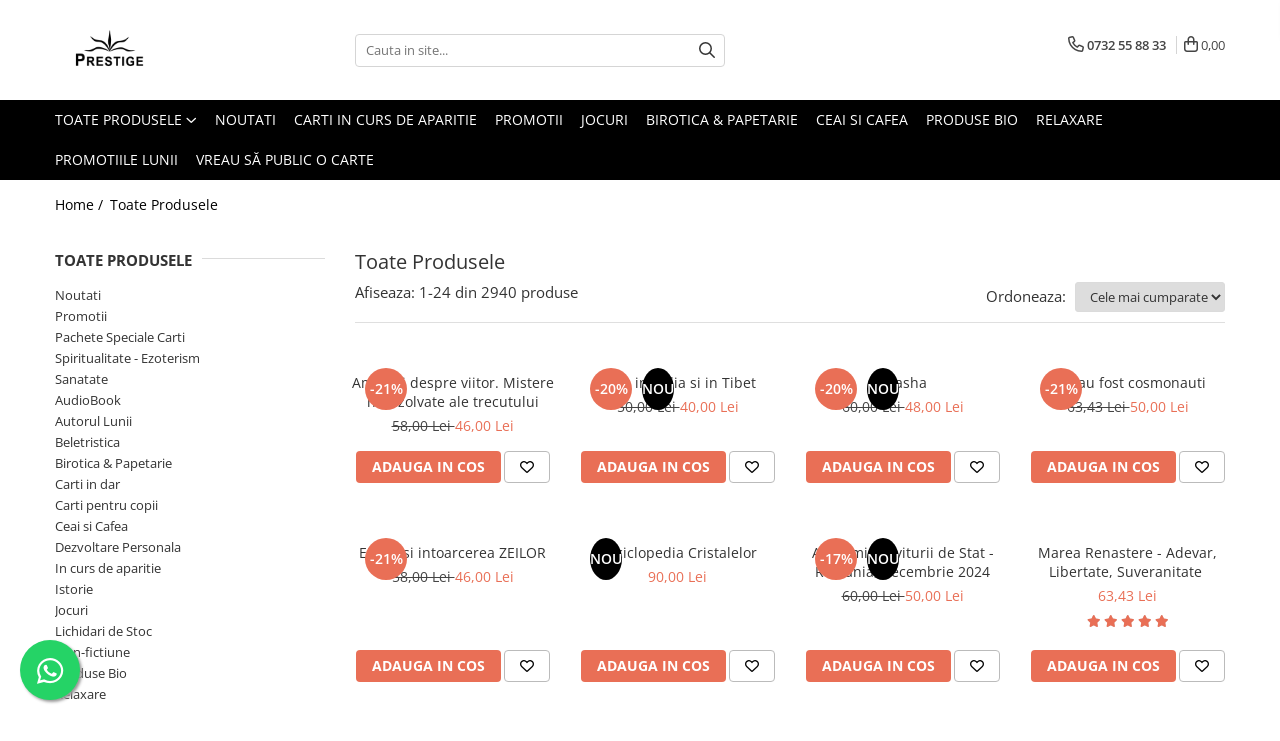

--- FILE ---
content_type: text/html; charset=UTF-8
request_url: https://www.edituraprestige.ro/produse/diana-richardson
body_size: 72339
content:
<!DOCTYPE html>

<html lang="ro-ro">

	<head>
		<meta charset="UTF-8">

		<script src="https://gomagcdn.ro/themes/fashion/js/lazysizes.min.js?v=10221307-4.243" async=""></script>

		<script>
			function g_js(callbk){typeof callbk === 'function' ? window.addEventListener("DOMContentLoaded", callbk, false) : false;}
		</script>

					<link rel="icon" sizes="48x48" href="https://gomagcdn.ro/domains/edituraprestige.ro/files/favicon/favicon4390.png">
			<link rel="apple-touch-icon" sizes="180x180" href="https://gomagcdn.ro/domains/edituraprestige.ro/files/favicon/favicon4390.png">
		
		<style>
			/*body.loading{overflow:hidden;}
			body.loading #wrapper{opacity: 0;visibility: hidden;}
			body #wrapper{opacity: 1;visibility: visible;transition:all .1s ease-out;}*/

			.main-header .main-menu{min-height:43px;}
			.-g-hide{visibility:hidden;opacity:0;}

					</style>
					<link rel="preconnect" href="https://fonts.googleapis.com" >
					<link rel="preconnect" href="https://fonts.gstatic.com" crossorigin>
		
		<link rel="preconnect" href="https://gomagcdn.ro"><link rel="dns-prefetch" href="https://fonts.googleapis.com" /><link rel="dns-prefetch" href="https://fonts.gstatic.com" /><link rel="dns-prefetch" href="https://connect.facebook.net" /><link rel="dns-prefetch" href="https://www.facebook.com" /><link rel="dns-prefetch" href="https://www.googletagmanager.com" /><link rel="dns-prefetch" href="https://googleads.g.doubleclick.net" /><link rel="dns-prefetch" href="https://retargeting.newsmanapp.com" /><link rel="dns-prefetch" href="https://embed.tawk.to" />

					<link rel="preload" as="image" href="https://gomagcdn.ro/domains/edituraprestige.ro/files/product/large/amintiri-despre-viitor-mistere-nerezolvate-ale-trecutului-453931.jpg"   >
					<link rel="preload" as="image" href="https://gomagcdn.ro/domains/edituraprestige.ro/files/product/large/iisus-in-india-si-in-tibet-234829.jpg"   >
					<link rel="preload" as="style" href="https://fonts.googleapis.com/css2?family=Jost:wght@200;300;400;500;600;700&display=swap" fetchpriority="high" onload="this.onload=null;this.rel='stylesheet'" crossorigin>
		
		<link rel="preload" href="https://gomagcdn.ro/themes/fashion/js/plugins.js?v=10221307-4.243" as="script">

		
					<link rel="preload" href="https://www.edituraprestige.ro/theme/default.js?v=41768294105" as="script">
				
		<link rel="preload" href="https://gomagcdn.ro/themes/fashion/js/dev.js?v=10221307-4.243" as="script">

					<noscript>
				<link rel="stylesheet" href="https://fonts.googleapis.com/css2?family=Jost:wght@200;300;400;500;600;700&display=swap">
			</noscript>
		
					<link rel="stylesheet" href="https://gomagcdn.ro/themes/fashion/css/main-min-v2.css?v=10221307-4.243-1" data-values='{"blockScripts": "1"}'>
		
					<link rel="stylesheet" href="https://www.edituraprestige.ro/theme/default.css?v=41768294105">
		
						<link rel="stylesheet" href="https://gomagcdn.ro/themes/fashion/css/dev-style.css?v=10221307-4.243-1">
		
		
		
		<link rel="alternate" hreflang="x-default" href="https://www.edituraprestige.ro/produse">
									<link rel="next" href="https://www.edituraprestige.ro/produse?t=all&p=1" /><!-- Google Tag Manager -->
<script>(function(w,d,s,l,i){w[l]=w[l]||[];w[l].push({'gtm.start':
new Date().getTime(),event:'gtm.js'});var f=d.getElementsByTagName(s)[0],
j=d.createElement(s),dl=l!='dataLayer'?'&l='+l:'';j.async=true;j.src=
'https://www.googletagmanager.com/gtm.js?id='+i+dl;f.parentNode.insertBefore(j,f);
})(window,document,'script','dataLayer','GTM-12345');</script>
<!-- End Google Tag Manager -->					
		<meta name="expires" content="never">
		<meta name="revisit-after" content="1 days">
					<meta name="author" content="Gomag">
				<title></title>


					<meta name="robots" content="index,follow" />
						
		<meta name="description" content="">
		<meta class="viewport" name="viewport" content="width=device-width, initial-scale=1.0, user-scalable=no">
									<meta property="og:image" content="https://www.edituraprestige.rohttps://gomagcdn.ro/domains/edituraprestige.ro/files/company/siglamareprestigenegru1086.png"/>
															<link rel="canonical" href="https://www.edituraprestige.ro/produse" />
			<meta property="og:url" content="https://www.edituraprestige.ro/produse"/>
						
		<meta name="distribution" content="Global">
		<meta name="owner" content="www.edituraprestige.ro">
		<meta name="publisher" content="www.edituraprestige.ro">
		<meta name="rating" content="General">
		<meta name="copyright" content="Copyright www.edituraprestige.ro 2026. All rights reserved">
		<link rel="search" href="https://www.edituraprestige.ro/opensearch.ro.xml" type="application/opensearchdescription+xml" title="Cautare"/>

		
							<script src="https://gomagcdn.ro/themes/fashion/js/jquery-2.1.4.min.js"></script>
			<script defer src="https://gomagcdn.ro/themes/fashion/js/jquery.autocomplete.js?v=20181023"></script>
			<script src="https://gomagcdn.ro/themes/fashion/js/gomag.config.js?v=10221307-4.243"></script>
			<script src="https://gomagcdn.ro/themes/fashion/js/gomag.js?v=10221307-4.243"></script>
		
													<script>
$.Gomag.bind('User/Data/AffiliateMarketing/HideTrafiLeak', function(event, data){

    //hide tawk.to widget
	Tawk_API = Tawk_API || {};
	Tawk_API.onBeforeLoad = function(){
		Tawk_API.hideWidget();
	};
});
</script><script>
$.Gomag.bind('User/Data/AffiliateMarketing/HideTrafiLeak', function(event, data){

    $('.whatsappfloat').remove();
});
</script>
<script>
	var items = [];
	
			items.push(
			{
				id		:'9786303321233',
				name	:'Amintiri despre viitor. Mistere nerezolvate ale trecutului',
				brand	:'Erich von Daniken',
				category:'ReConnect',
				price	:46.0000,
				google_business_vertical: 'retail'
			}
		);
			items.push(
			{
				id		:'9786303322025',
				name	:'Iisus in India si in Tibet',
				brand	:'Nikolai Alexandrovici Notovici',
				category:'Tot Adevarul',
				price	:40.0000,
				google_business_vertical: 'retail'
			}
		);
			items.push(
			{
				id		:'9786303321660',
				name	:'Akasha',
				brand	:'Lisa Barnett',
				category:'ReConnect',
				price	:48.0000,
				google_business_vertical: 'retail'
			}
		);
			items.push(
			{
				id		:'9786303321295',
				name	:'Zeii au fost cosmonauti',
				brand	:'Erich von Daniken',
				category:'Tot Adevarul',
				price	:50.0000,
				google_business_vertical: 'retail'
			}
		);
			items.push(
			{
				id		:'9786303321318',
				name	:'ENOH si intoarcerea ZEILOR',
				brand	:'Erich von Daniken',
				category:'Tot Adevarul',
				price	:46.0000,
				google_business_vertical: 'retail'
			}
		);
			items.push(
			{
				id		:'9786303321882',
				name	:'Enciclopedia Cristalelor',
				brand	:'Nicholas Pearson',
				category:'SelfHealing',
				price	:90.0000,
				google_business_vertical: 'retail'
			}
		);
			items.push(
			{
				id		:'9786303322063',
				name	:'Anatomia Loviturii de Stat - Romania, decembrie 2024',
				brand	:'Dan Tomozei',
				category:'Tot Adevarul',
				price	:50.0000,
				google_business_vertical: 'retail'
			}
		);
			items.push(
			{
				id		:'9786306506170',
				name	:'Marea Renastere - Adevar, Libertate, Suveranitate ',
				brand	:'Calin Georgescu',
				category:'Dezvoltare Spirituala',
				price	:63.4300,
				google_business_vertical: 'retail'
			}
		);
			items.push(
			{
				id		:'9786303321868',
				name	:'Cautarea Alchimica a campului unificat',
				brand	:'R. E. Kretz',
				category:'ScienceConnection',
				price	:61.0000,
				google_business_vertical: 'retail'
			}
		);
			items.push(
			{
				id		:'9786303321936',
				name	:'Schimba-ti spatiul pentru a-ti schimba viata',
				brand	:'Julie Ann Segal',
				category:'SelfConnect',
				price	:44.0000,
				google_business_vertical: 'retail'
			}
		);
			items.push(
			{
				id		:'9786303321783',
				name	:'Taierea pomilor fructiferi',
				brand	:'Guy Langlais, Jean Richard',
				category:'Casa, gradina, bricolaj',
				price	:37.0000,
				google_business_vertical: 'retail'
			}
		);
			items.push(
			{
				id		:'9786303320557',
				name	:'Iisus si Esenienii. Calatoriile lui Iisus si ale Mariei',
				brand	:'Dolores Cannon',
				category:'ReConnect',
				price	:50.7400,
				google_business_vertical: 'retail'
			}
		);
			items.push(
			{
				id		:'9786303321790',
				name	:'Tatal meu a fost un MIB. Volumul 5',
				brand	:'Jason Mason, Jan van Helsing',
				category:'Tot Adevarul',
				price	:202.5000,
				google_business_vertical: 'retail'
			}
		);
			items.push(
			{
				id		:'9786303321912',
				name	:'Trezirea in 5D. Ghid practic pentru transformarea multidimensionala',
				brand	:'Maureen J. St. Germain',
				category:'ReConnect',
				price	:48.0000,
				google_business_vertical: 'retail'
			}
		);
			items.push(
			{
				id		:'9786303322032',
				name	:'Mesaje de dincolo de timp si spatiu',
				brand	:'Edgar Cayce',
				category:'SelfConnect',
				price	:40.0000,
				google_business_vertical: 'retail'
			}
		);
			items.push(
			{
				id		:'9786303321981',
				name	:'Invataturile inteleptilor Antichitatii',
				brand	:'* * *',
				category:'SelfConnect',
				price	:40.0000,
				google_business_vertical: 'retail'
			}
		);
			items.push(
			{
				id		:'9786303321240',
				name	:'Sfarsitul zilelor. A saptea carte din ,, Cronicile Pamantului &quot;',
				brand	:'Zecharia Sitchin',
				category:'Tot Adevarul',
				price	:57.0000,
				google_business_vertical: 'retail'
			}
		);
			items.push(
			{
				id		:'9786303320137',
				name	:'Greseli din alte vieti + Cercetari in domeniul Metapsihic si Spiritist ( 2 titluri )',
				brand	:'Scarlat Demetrescu',
				category:'Dezvoltare Spirituala',
				price	:21.0000,
				google_business_vertical: 'retail'
			}
		);
			items.push(
			{
				id		:'9786303321646',
				name	:'Human Design. Descopera persoana care te-ai nascut sa fii',
				brand	:'Chetan Parkyn',
				category:'SelfConnect',
				price	:52.0000,
				google_business_vertical: 'retail'
			}
		);
			items.push(
			{
				id		:'5948494310081',
				name	:'Exercitii chinezesti de vindecare',
				brand	:'Steven Cardoza',
				category:'Terapii Alternative',
				price	:59.2000,
				google_business_vertical: 'retail'
			}
		);
			items.push(
			{
				id		:'9786303321691',
				name	:'Tarot Holistic',
				brand	:'Benebell Wen',
				category:'SelfConnect',
				price	:140.0000,
				google_business_vertical: 'retail'
			}
		);
			items.push(
			{
				id		:'9786069609477',
				name	:'Calea Miracolelor. Accesarea propriei stari de Superconstientizare',
				brand	:'Mark D. Mincolla',
				category:'SelfHealing',
				price	:34.8900,
				google_business_vertical: 'retail'
			}
		);
			items.push(
			{
				id		:'9786306506927',
				name	:'Cele trei carti ale lui Enoh si Cartea Gigantilor',
				brand	:'Paul C. Schnieders',
				category:'Tot Adevarul',
				price	:63.4300,
				google_business_vertical: 'retail'
			}
		);
			items.push(
			{
				id		:'9786303321769',
				name	:'OZN-urile si Creatorii inelelor lui Saturn',
				brand	:'Jason Mason, Jan van Helsing',
				category:'Tot Adevarul',
				price	:162.5000,
				google_business_vertical: 'retail'
			}
		);
	
	gtag('event', 'view_item_list', {
					item_list_id: '14',
			item_list_name: '',
				send_to	: '',
		value	: 0,
		items	: [items]
	});
</script><script>	
	$(document).ready(function(){
		
		$(document).on('click', $GomagConfig.cartSummaryItemRemoveButton, function() {
			var productId = $(this).attr("data-product");
			var productSku = $(this).attr("data-productsku");
			var productPrice = $(this).attr("data-productprice");
			var productQty = $(this).attr("data-qty");
			
			gtag('event', 'remove_from_cart', {
					send_to	: '',
					value	: parseFloat(productQty) * parseFloat(productPrice),
					items:[{
						id		: productSku,
						quantity: productQty,
						price	: productPrice		 
				}]
			})
			
		})
	
		$(document).on('click', $GomagConfig.checkoutItemRemoveButton, function() {
			
			var itemKey = $(this).attr('id').replace('__checkoutItemRemove','');
			var productId = $(this).data("product");
			var productSku = $(this).attr("productsku");
			var productPrice = $(this).attr("productprice");
			var productQty = $('#quantityToAdd_'+itemKey).val();
			
			gtag('event', 'remove_from_cart', {
				send_to	: '',
				value	: parseFloat(productQty) * parseFloat(productPrice),
				items	:[{
					id		: productSku,
					quantity: productQty,
					price	: productPrice
				}]
			})
			
		})
	});		
	
</script>
<!-- Global site tag (gtag.js) - Google Analytics -->
<script async src="https://www.googletagmanager.com/gtag/js?id=G-E82458LRJQ"></script>
	<script>
 window.dataLayer = window.dataLayer || [];
  function gtag(){dataLayer.push(arguments);}
    var cookieValue = '';
  var name = 'g_c_consent' + "=";
  var decodedCookie = decodeURIComponent(document.cookie);
  var ca = decodedCookie.split(';');
  for(var i = 0; i <ca.length; i++) {
	var c = ca[i];
	while (c.charAt(0) == ' ') {
	  c = c.substring(1);
	}
	if (c.indexOf(name) == 0) {
	  cookieValue = c.substring(name.length, c.length);
	}
  }



if(cookieValue == ''){
	gtag('consent', 'default', {
	  'ad_storage': 'granted',
	  'ad_user_data': 'granted',
	  'ad_personalization': 'granted',
	  'analytics_storage': 'granted',
	  'personalization_storage': 'granted',
	  'functionality_storage': 'granted',
	  'security_storage': 'granted'
	});
	} else if(cookieValue != '-1'){


			gtag('consent', 'default', {
			'ad_storage': 'granted',
			'ad_user_data': 'granted',
			'ad_personalization': 'granted',
			'analytics_storage': 'granted',
			'personalization_storage': 'granted',
			'functionality_storage': 'granted',
			'security_storage': 'granted'
		});
	} else {
	 gtag('consent', 'default', {
		  'ad_storage': 'denied',
		  'ad_user_data': 'denied',
		  'ad_personalization': 'denied',
		  'analytics_storage': 'denied',
			'personalization_storage': 'denied',
			'functionality_storage': 'denied',
			'security_storage': 'denied'
		});

		 }
</script>
<script>

	
  gtag('js', new Date());

 
$.Gomag.bind('Cookie/Policy/Consent/Denied', function(){
	gtag('consent', 'update', {
		  'ad_storage': 'denied',
		  'ad_user_data': 'denied',
		  'ad_personalization': 'denied',
		  'analytics_storage': 'denied',
			'personalization_storage': 'denied',
			'functionality_storage': 'denied',
			'security_storage': 'denied'
		});
		})
$.Gomag.bind('Cookie/Policy/Consent/Granted', function(){
	gtag('consent', 'update', {
		  'ad_storage': 'granted',
		  'ad_user_data': 'granted',
		  'ad_personalization': 'granted',
		  'analytics_storage': 'granted',
			'personalization_storage': 'granted',
			'functionality_storage': 'granted',
			'security_storage': 'granted'
		});
		})
  gtag('config', 'G-E82458LRJQ', {allow_enhanced_conversions: true });
</script>
<script>
	function gaBuildProductVariant(product)
	{
		let _return = '';
		if(product.version != undefined)
		{
			$.each(product.version, function(i, a){
				_return += (_return == '' ? '' : ', ')+a.value;
			})
		}
		return _return;
	}

</script>
<script>
	$.Gomag.bind('Product/Add/To/Cart/After/Listing', function gaProductAddToCartLV4(event, data) {
		if(data.product !== undefined) {
			var gaProduct = false;
			if(typeof(gaProducts) != 'undefined' && gaProducts[data.product.id] != undefined)
			{
				gaProduct = gaProducts[data.product.id];

			}

			if(gaProduct == false)
			{
				gaProduct = {};
				gaProduct.item_id = data.product.sku;
				gaProduct.currency = data.product.currency ? (String(data.product.currency).toLowerCase() == 'lei' ? 'RON' : data.product.currency) : 'RON';
				gaProduct.item_name =  data.product.name ;
				gaProduct.item_variant= gaBuildProductVariant(data.product);
				gaProduct.item_brand = data.product.brand;
				gaProduct.item_category = data.product.category;

			}

			gaProduct.price = parseFloat(data.product.price).toFixed(2);
			gaProduct.quantity = data.product.productQuantity;
			gtag("event", "add_to_cart", {
				currency: gaProduct.currency,
				value: parseFloat(gaProduct.price) * parseFloat(gaProduct.quantity),
				items: [
					gaProduct
				]
			});

		}
	})
	$.Gomag.bind('Product/Add/To/Cart/After/Details', function gaProductAddToCartDV4(event, data){

		if(data.product !== undefined){

			var gaProduct = false;
			if(
				typeof(gaProducts) != 'undefined'
				&&
				gaProducts[data.product.id] != undefined
			)
			{
				var gaProduct = gaProducts[data.product.id];
			}

			if(gaProduct == false)
			{
				gaProduct = {};
				gaProduct.item_id = data.product.sku;
				gaProduct.currency = data.product.currency ? (String(data.product.currency).toLowerCase() == 'lei' ? 'RON' : data.product.currency) : 'RON';
				gaProduct.item_name =  data.product.name ;
				gaProduct.item_variant= gaBuildProductVariant(data.product);
				gaProduct.item_brand = data.product.brand;
				gaProduct.item_category = data.product.category;

			}

			gaProduct.price = parseFloat(data.product.price).toFixed(2);
			gaProduct.quantity = data.product.productQuantity;


			gtag("event", "add_to_cart", {
			  currency: gaProduct.currency,
			  value: parseFloat(gaProduct.price) * parseFloat(gaProduct.quantity),
			  items: [
				gaProduct
			  ]
			});
        }

	})
	 $.Gomag.bind('Product/Remove/From/Cart', function gaProductRemovedFromCartV4(event, data){
		var envData = $.Gomag.getEnvData();
		var products = envData.products;

		if(data.data.product !== undefined && products[data.data.product] !== undefined){


			var dataProduct = products[data.data.product];


			gaProduct = {};
			gaProduct.item_id = dataProduct.sku;

			gaProduct.item_name =   dataProduct.name ;
			gaProduct.currency = dataProduct.currency ? (String(dataProduct.currency).toLowerCase() == 'lei' ? 'RON' : dataProduct.currency) : 'RON';
			gaProduct.item_category = dataProduct.category;
			gaProduct.item_brand = dataProduct.brand;
			gaProduct.price = parseFloat(dataProduct.price).toFixed(2);
			gaProduct.quantity = data.data.quantity;
			gaProduct.item_variant= gaBuildProductVariant(dataProduct);
			gtag("event", "remove_from_cart", {
			  currency: gaProduct.currency,
			  value: parseFloat(gaProduct.price) * parseFloat(gaProduct.quantity),
			  items: [
				gaProduct
			  ]
			});
        }

	});

	 $.Gomag.bind('Cart/Quantity/Update', function gaCartQuantityUpdateV4(event, data){
		var envData = $.Gomag.getEnvData();
		var products = envData.products;
		if(!data.data.finalQuantity || !data.data.initialQuantity)
		{
			return false;
		}
		var dataProduct = products[data.data.product];
		if(dataProduct == undefined)
		{
			return false;
		}

		gaProduct = {};
		gaProduct.item_id = dataProduct.sku;
		gaProduct.currency = dataProduct.currency ? (String(dataProduct.currency).toLowerCase() == 'lei' ? 'RON' : dataProduct.currency) : 'RON';
		gaProduct.item_name =  dataProduct.name ;

		gaProduct.item_category = dataProduct.category;
		gaProduct.item_brand = dataProduct.brand;
		gaProduct.price = parseFloat(dataProduct.price).toFixed(2);
		gaProduct.item_variant= gaBuildProductVariant(dataProduct);
		if(parseFloat(data.data.initialQuantity) < parseFloat(data.data.finalQuantity))
		{
			var quantity = parseFloat(data.data.finalQuantity) - parseFloat(data.data.initialQuantity);
			gaProduct.quantity = quantity;

			gtag("event", "add_to_cart", {
			  currency: gaProduct.currency,
			  value: parseFloat(gaProduct.price) * parseFloat(gaProduct.quantity),
			  items: [
				gaProduct
			  ]
			});
		}
		else if(parseFloat(data.data.initialQuantity) > parseFloat(data.data.finalQuantity))
		{
			var quantity = parseFloat(data.data.initialQuantity) - parseFloat(data.data.finalQuantity);
			gaProduct.quantity = quantity;
			gtag("event", "remove_from_cart", {
			  currency: gaProduct.currency,
			  value: parseFloat(gaProduct.price) * parseFloat(gaProduct.quantity),
			  items: [
				gaProduct
			  ]
			});
		}

	});

</script>
<!-- Google Tag Manager -->
    <script>(function(w,d,s,l,i){w[l]=w[l]||[];w[l].push({'gtm.start':
    new Date().getTime(),event:'gtm.js'});var f=d.getElementsByTagName(s)[0],
    j=d.createElement(s),dl=l!='dataLayer'?'&l='+l:'';j.async=true;j.src=
    'https://www.googletagmanager.com/gtm.js?id='+i+dl;f.parentNode.insertBefore(j,f);
    })(window,document,'script','dataLayer','GTM-TSWTSXXP');</script>
    <!-- End Google Tag Manager --><script>
window.dataLayer = window.dataLayer || [];
window.gtag = window.gtag || function(){dataLayer.push(arguments);}
</script><script>
function gmsc(name, value)
{
	if(value != undefined && value)
	{
		var expires = new Date();
		expires.setTime(expires.getTime() + parseInt(3600*24*1000*90));
		document.cookie = encodeURIComponent(name) + "=" + encodeURIComponent(value) + '; expires='+ expires.toUTCString() + "; path=/";
	}
}
let gmqs = window.location.search;
let gmup = new URLSearchParams(gmqs);
gmsc('g_sc', gmup.get('shop_campaign'));
gmsc('shop_utm_campaign', gmup.get('utm_campaign'));
gmsc('shop_utm_medium', gmup.get('utm_medium'));
gmsc('shop_utm_source', gmup.get('utm_source'));
</script><!-- Facebook Pixel Code -->
				<script>
				!function(f,b,e,v,n,t,s){if(f.fbq)return;n=f.fbq=function(){n.callMethod?
				n.callMethod.apply(n,arguments):n.queue.push(arguments)};if(!f._fbq)f._fbq=n;
				n.push=n;n.loaded=!0;n.version="2.0";n.queue=[];t=b.createElement(e);t.async=!0;
				t.src=v;s=b.getElementsByTagName(e)[0];s.parentNode.insertBefore(t,s)}(window,
				document,"script","//connect.facebook.net/en_US/fbevents.js");

				fbq("init", "217588665831480");
				fbq("track", "PageView");</script>
				<!-- End Facebook Pixel Code -->
				<script>
				$.Gomag.bind('User/Ajax/Data/Loaded', function(event, data){
					if(data != undefined && data.data != undefined)
					{
						var eventData = data.data;
						if(eventData.facebookUserData != undefined)
						{
							$('body').append(eventData.facebookUserData);
						}
					}
				})
				</script>
				<meta name="facebook-domain-verification" content="j1yy03dar0iq8xjavl5hy3hdu9me2d" /><script>
	$.Gomag.bind('Product/Add/To/Cart/After/Listing', function(event, data){
		if(data.product !== undefined){
			gtag('event', 'add_to_cart', {
				send_to	: '',
				value	: parseFloat(data.product.productQuantity) * parseFloat(data.product.price),
				items	:[{
					id		: data.product.sku,
					name	: data.product.name,
					brand	: data.product.brand,
					category: data.product.category,
					quantity: data.product.productQuantity,
					price	: data.product.price
				 
			}]
		   })
        }
	})
	$.Gomag.bind('Product/Add/To/Cart/After/Details', function(event, data){
		
		if(data.product !== undefined){
			gtag('event', 'add_to_cart', {
				send_to: '',
				value: parseFloat(data.product.productQuantity) * parseFloat(data.product.price),
				items: [{
					id: data.product.sku,
					name		: data.product.name,
					brand		: data.product.brand,
					category	: data.product.category,
					quantity	: data.product.productQuantity,
					price		: data.product.price
				}]	
			})
		}
	})
   
</script><meta name="google-site-verification" content="N92_oIhzrFEn2KdVSyTT9uv-J3EoLLGh9m6j02o-3Mg" />					
		
	</head>

	<body class="" style="">

		<script >
			function _addCss(url, attribute, value, loaded){
				var _s = document.createElement('link');
				_s.rel = 'stylesheet';
				_s.href = url;
				_s.type = 'text/css';
				if(attribute)
				{
					_s.setAttribute(attribute, value)
				}
				if(loaded){
					_s.onload = function(){
						var dom = document.getElementsByTagName('body')[0];
						//dom.classList.remove('loading');
					}
				}
				var _st = document.getElementsByTagName('link')[0];
				_st.parentNode.insertBefore(_s, _st);
			}
			//_addCss('https://fonts.googleapis.com/css2?family=Open+Sans:ital,wght@0,300;0,400;0,600;0,700;1,300;1,400&display=swap');
			_addCss('https://gomagcdn.ro/themes/_fonts/Open-Sans.css');

		</script>
		<script>
				/*setTimeout(
				  function()
				  {
				   document.getElementsByTagName('body')[0].classList.remove('loading');
				  }, 1000);*/
		</script>
							
					<div id="fb-root"></div>
						<script >
			window.fbAsyncInit = function() {
			FB.init({
			appId : 'Editura Prestige',
			autoLogAppEvents : true,
			xfbml : true,
			version : 'v12.0'
			});
			};
			</script>
			<script async defer crossorigin="anonymous" src="https://connect.facebook.net/ro_RO/sdk.js"></script>
					
		<div id="wrapper">
			<!-- BLOCK:01954f488234d6ad7a592643fe24572c start -->
<div id="_cartSummary" class="hide"></div>

<script >
	$(document).ready(function() {

		$(document).on('keypress', '.-g-input-loader', function(){
			$(this).addClass('-g-input-loading');
		})

		$.Gomag.bind('Product/Add/To/Cart/After', function(eventResponse, properties)
		{
									var data = JSON.parse(properties.data);
			$('.q-cart').html(data.quantity);
			if(parseFloat(data.quantity) > 0)
			{
				$('.q-cart').removeClass('hide');
			}
			else
			{
				$('.q-cart').addClass('hide');
			}
			$('.cartPrice').html(data.subtotal + ' ' + data.currency);
			$('.cartProductCount').html(data.quantity);


		})
		$('#_cartSummary').on('updateCart', function(event, cart) {
			var t = $(this);

			$.get('https://www.edituraprestige.ro/cart-update', {
				cart: cart
			}, function(data) {

				$('.q-cart').html(data.quantity);
				if(parseFloat(data.quantity) > 0)
				{
					$('.q-cart').removeClass('hide');
				}
				else
				{
					$('.q-cart').addClass('hide');
				}
				$('.cartPrice').html(data.subtotal + ' ' + data.currency);
				$('.cartProductCount').html(data.quantity);
			}, 'json');
			window.ga = window.ga || function() {
				(ga.q = ga.q || []).push(arguments)
			};
			ga('send', 'event', 'Buton', 'Click', 'Adauga_Cos');
		});

		if(window.gtag_report_conversion) {
			$(document).on("click", 'li.phone-m', function() {
				var phoneNo = $('li.phone-m').children( "a").attr('href');
				gtag_report_conversion(phoneNo);
			});

		}

	});
</script>



<header class="main-header container-bg clearfix" data-block="headerBlock">
	<div class="discount-tape container-h full -g-hide" id="_gomagHellobar"></div>

		
	<div class="top-head-bg container-h full">

		<div class="top-head container-h">
			<div class="row">
				<div class="col-md-3 col-sm-3 col-xs-5 logo-h">
					
	<a href="https://www.edituraprestige.ro" id="logo" data-pageId="2">
		<img src="https://gomagcdn.ro/domains/edituraprestige.ro/files/company/siglamareprestigenegru1086.png" fetchpriority="high" class="img-responsive" alt="Editura Prestige" title="Editura Prestige" width="200" height="50" style="width:auto;">
	</a>
				</div>
				<div class="col-md-4 col-sm-4 col-xs-7 main search-form-box">
					
<form name="search-form" class="search-form" action="https://www.edituraprestige.ro/produse" id="_searchFormMainHeader">

	<input id="_autocompleteSearchMainHeader" name="c" class="input-placeholder -g-input-loader" type="text" placeholder="Cauta in site..." aria-label="Search"  value="">
	<button id="_doSearch" class="search-button" aria-hidden="true">
		<i class="fa fa-search" aria-hidden="true"></i>
	</button>

				<script >
			$(document).ready(function() {

				$('#_autocompleteSearchMainHeader').autocomplete({
					serviceUrl: 'https://www.edituraprestige.ro/autocomplete',
					minChars: 2,
					deferRequestBy: 700,
					appendTo: '#_searchFormMainHeader',
					width: parseInt($('#_doSearch').offset().left) - parseInt($('#_autocompleteSearchMainHeader').offset().left),
					formatResult: function(suggestion, currentValue) {
						return suggestion.value;
					},
					onSelect: function(suggestion) {
						$(this).val(suggestion.data);
					},
					onSearchComplete: function(suggestion) {
						$(this).removeClass('-g-input-loading');
					}
				});
				$(document).on('click', '#_doSearch', function(e){
					e.preventDefault();
					if($('#_autocompleteSearchMainHeader').val() != '')
					{
						$('#_searchFormMainHeader').submit();
					}
				})
			});
		</script>
	

</form>
				</div>
				<div class="col-md-5 col-sm-5 acount-section">
					
<ul>
	<li class="search-m hide">
		<a href="#" class="-g-no-url" aria-label="Cauta in site..." data-pageId="">
			<i class="fa fa-search search-open" aria-hidden="true"></i>
			<i style="display:none" class="fa fa-times search-close" aria-hidden="true"></i>
		</a>
	</li>
	<li class="-g-user-icon -g-user-icon-empty">
			
	</li>
	
				<li class="contact-header">
			<a href="tel:0732 55 88 33" aria-label="Contacteaza-ne" data-pageId="3">
				<i class="fa fa-phone" aria-hidden="true"></i>
								<span>0732 55 88 33</span>
			</a>
		</li>
			<li class="wishlist-header hide">
		<a href="https://www.edituraprestige.ro/wishlist" aria-label="Wishlist" data-pageId="28">
			<span class="-g-wishlist-product-count -g-hide"></span>
			<i class="fa fa-heart-o" aria-hidden="true"></i>
			<span class="">Favorite</span>
		</a>
	</li>
	<li class="cart-header-btn cart">
		<a class="cart-drop _showCartHeader" href="https://www.edituraprestige.ro/cos-de-cumparaturi" aria-label="Cos de cumparaturi">
			<span class="q-cart hide">0</span>
			<i class="fa fa-shopping-bag" aria-hidden="true"></i>
			<span class="count cartPrice">0,00
				
			</span>
		</a>
					<div class="cart-dd  _cartShow cart-closed"></div>
			</li>

	</ul>

	<script>
		$(document).ready(function() {
			//Cart
							$('.cart').mouseenter(function() {
					$.Gomag.showCartSummary('div._cartShow');
				}).mouseleave(function() {
					$.Gomag.hideCartSummary('div._cartShow');
					$('div._cartShow').removeClass('cart-open');
				});
						$(document).on('click', '.dropdown-toggle', function() {
				window.location = $(this).attr('href');
			})
		})
	</script>

				</div>
			</div>
		</div>
	</div>


<div id="navigation">
	<nav id="main-menu" class="main-menu container-h full clearfix">
		<a href="#" class="menu-trg -g-no-url" title="Produse">
			<span>&nbsp;</span>
		</a>
		
<div class="container-h nav-menu-hh clearfix">

	<!-- BASE MENU -->
	<ul class="
			nav-menu base-menu
			
			
		">

		<li class="all-product-button menu-drop">
			<a class="" href="#mm-2">Toate Produsele <i class="fa fa-angle-down"></i></a>
			<div class="menu-dd">
				

	<ul class="FH">
			
		<li class="ifDrop __GomagMM ">
								<a
						href="https://www.edituraprestige.ro/noutati-124"
						class="    "
						rel="  "
						
						title="Noutati"
						data-Gomag=''
						data-block-name="mainMenuD0"  data-block="mainMenuD" data-pageId= "92">
												<span class="list">Noutati</span>
					</a>
				
		</li>
		
		<li class="ifDrop __GomagMM ">
								<a
						href="https://www.edituraprestige.ro/promotii-de-iarna"
						class="    "
						rel="  "
						
						title="Promotii"
						data-Gomag=''
						data-block-name="mainMenuD0"  data-block="mainMenuD" data-pageId= "92">
												<span class="list">Promotii</span>
					</a>
				
		</li>
		
		<li class="ifDrop __GomagMM ">
								<a
						href="https://www.edituraprestige.ro/pachete-speciale"
						class="    "
						rel="  "
						
						title="Pachete Speciale Carti"
						data-Gomag=''
						data-block-name="mainMenuD0"  data-block="mainMenuD" data-pageId= "92">
												<span class="list">Pachete Speciale Carti</span>
					</a>
				
		</li>
		
		<li class="ifDrop __GomagMM ">
							<a
					href="https://www.edituraprestige.ro/spiritualitate-ezoterism"
					class="  "
					rel="  "
					
					title="Spiritualitate - Ezoterism"
					data-Gomag=''
					data-block-name="mainMenuD0"
					data-pageId= "92"
					data-block="mainMenuD">
											<span class="list">Spiritualitate - Ezoterism</span>
						<i class="fa fa-angle-right"></i>
				</a>

										<ul class="drop-list clearfix w100">
															<li class="image">
																	</li>
																																						<li class="fl">
										<div class="col">
											<p class="title">
												<a
												href="https://www.edituraprestige.ro/angel-connection"
												class="title    "
												rel="  "
												
												title="AngelConnection"
												data-Gomag=''
												data-block-name="mainMenuD1"
												data-block="mainMenuD"
												data-pageId= "92"
												>
																										AngelConnection
												</a>
											</p>
																						
										</div>
									</li>
																																<li class="fl">
										<div class="col">
											<p class="title">
												<a
												href="https://www.edituraprestige.ro/arte-divinatorii"
												class="title    "
												rel="  "
												
												title="Arte Divinatorii"
												data-Gomag=''
												data-block-name="mainMenuD1"
												data-block="mainMenuD"
												data-pageId= "92"
												>
																										Arte Divinatorii
												</a>
											</p>
																						
										</div>
									</li>
																																<li class="fl">
										<div class="col">
											<p class="title">
												<a
												href="https://www.edituraprestige.ro/astrologie-509"
												class="title    "
												rel="  "
												
												title="Astrologie"
												data-Gomag=''
												data-block-name="mainMenuD1"
												data-block="mainMenuD"
												data-pageId= "92"
												>
																										Astrologie
												</a>
											</p>
																						
										</div>
									</li>
																																<li class="fl">
										<div class="col">
											<p class="title">
												<a
												href="https://www.edituraprestige.ro/chiromantie-599"
												class="title    "
												rel="  "
												
												title="Chiromantie"
												data-Gomag=''
												data-block-name="mainMenuD1"
												data-block="mainMenuD"
												data-pageId= "92"
												>
																										Chiromantie
												</a>
											</p>
																						
										</div>
									</li>
																																<li class="fl">
										<div class="col">
											<p class="title">
												<a
												href="https://www.edituraprestige.ro/dezvoltare-spirituala"
												class="title    "
												rel="  "
												
												title="Dezvoltare Spirituala"
												data-Gomag=''
												data-block-name="mainMenuD1"
												data-block="mainMenuD"
												data-pageId= "92"
												>
																										Dezvoltare Spirituala
												</a>
											</p>
																						
										</div>
									</li>
																																<li class="fl">
										<div class="col">
											<p class="title">
												<a
												href="https://www.edituraprestige.ro/kidsconnection"
												class="title    "
												rel="  "
												
												title="KidConnection"
												data-Gomag=''
												data-block-name="mainMenuD1"
												data-block="mainMenuD"
												data-pageId= "92"
												>
																										KidConnection
												</a>
											</p>
																						
										</div>
									</li>
																																<li class="fl">
										<div class="col">
											<p class="title">
												<a
												href="https://www.edituraprestige.ro/minte-corp"
												class="title    "
												rel="  "
												
												title="Minte Corp"
												data-Gomag=''
												data-block-name="mainMenuD1"
												data-block="mainMenuD"
												data-pageId= "92"
												>
																										Minte Corp
												</a>
											</p>
																						
										</div>
									</li>
																																<li class="fl">
										<div class="col">
											<p class="title">
												<a
												href="https://www.edituraprestige.ro/new-illuminati-files"
												class="title    "
												rel="  "
												
												title="New Illuminati Files"
												data-Gomag=''
												data-block-name="mainMenuD1"
												data-block="mainMenuD"
												data-pageId= "92"
												>
																										New Illuminati Files
												</a>
											</p>
																						
										</div>
									</li>
																																<li class="fl">
										<div class="col">
											<p class="title">
												<a
												href="https://www.edituraprestige.ro/numerologie"
												class="title    "
												rel="  "
												
												title="Numerologie"
												data-Gomag=''
												data-block-name="mainMenuD1"
												data-block="mainMenuD"
												data-pageId= "92"
												>
																										Numerologie
												</a>
											</p>
																						
										</div>
									</li>
																																<li class="fl">
										<div class="col">
											<p class="title">
												<a
												href="https://www.edituraprestige.ro/paranormal"
												class="title    "
												rel="  "
												
												title="Paranormal"
												data-Gomag=''
												data-block-name="mainMenuD1"
												data-block="mainMenuD"
												data-pageId= "92"
												>
																										Paranormal
												</a>
											</p>
																						
										</div>
									</li>
																																<li class="fl">
										<div class="col">
											<p class="title">
												<a
												href="https://www.edituraprestige.ro/parapsihologie-437"
												class="title    "
												rel="  "
												
												title="Parapsihologie"
												data-Gomag=''
												data-block-name="mainMenuD1"
												data-block="mainMenuD"
												data-pageId= "92"
												>
																										Parapsihologie
												</a>
											</p>
																						
										</div>
									</li>
																																<li class="fl">
										<div class="col">
											<p class="title">
												<a
												href="https://www.edituraprestige.ro/ramtha-107"
												class="title    "
												rel="  "
												
												title="Ramtha"
												data-Gomag=''
												data-block-name="mainMenuD1"
												data-block="mainMenuD"
												data-pageId= "92"
												>
																										Ramtha
												</a>
											</p>
																																															<a
														href="https://www.edituraprestige.ro/audiobook"
														rel="  "
														
														title="Audiobook"
														class="    "
														data-Gomag=''
														data-block-name="mainMenuD2"
														data-block="mainMenuD"
														data-pageId=""
													>
																												<i class="fa fa-angle-right"></i>
														<span>Audiobook</span>
													</a>
																							
										</div>
									</li>
																																<li class="fl">
										<div class="col">
											<p class="title">
												<a
												href="https://www.edituraprestige.ro/reconnect"
												class="title    "
												rel="  "
												
												title="ReConnect"
												data-Gomag=''
												data-block-name="mainMenuD1"
												data-block="mainMenuD"
												data-pageId= "92"
												>
																										ReConnect
												</a>
											</p>
																						
										</div>
									</li>
																																<li class="fl">
										<div class="col">
											<p class="title">
												<a
												href="https://www.edituraprestige.ro/religie"
												class="title    "
												rel="  "
												
												title="Religie"
												data-Gomag=''
												data-block-name="mainMenuD1"
												data-block="mainMenuD"
												data-pageId= "92"
												>
																										Religie
												</a>
											</p>
																																															<a
														href="https://www.edituraprestige.ro/crestinism"
														rel="  "
														
														title="Crestinism"
														class="    "
														data-Gomag=''
														data-block-name="mainMenuD2"
														data-block="mainMenuD"
														data-pageId=""
													>
																												<i class="fa fa-angle-right"></i>
														<span>Crestinism</span>
													</a>
																							
										</div>
									</li>
																																<li class="fl">
										<div class="col">
											<p class="title">
												<a
												href="https://www.edituraprestige.ro/scienceconnection"
												class="title    "
												rel="  "
												
												title="ScienceConnection"
												data-Gomag=''
												data-block-name="mainMenuD1"
												data-block="mainMenuD"
												data-pageId= "92"
												>
																										ScienceConnection
												</a>
											</p>
																						
										</div>
									</li>
																																<li class="fl">
										<div class="col">
											<p class="title">
												<a
												href="https://www.edituraprestige.ro/selfconnect"
												class="title    "
												rel="  "
												
												title="SelfConnect"
												data-Gomag=''
												data-block-name="mainMenuD1"
												data-block="mainMenuD"
												data-pageId= "92"
												>
																										SelfConnect
												</a>
											</p>
																						
										</div>
									</li>
																																<li class="fl">
										<div class="col">
											<p class="title">
												<a
												href="https://www.edituraprestige.ro/spiritualitate-ezoterism-selfhealing"
												class="title    "
												rel="  "
												
												title="SelfHealing"
												data-Gomag=''
												data-block-name="mainMenuD1"
												data-block="mainMenuD"
												data-pageId= "92"
												>
																										SelfHealing
												</a>
											</p>
																						
										</div>
									</li>
																																<li class="fl">
										<div class="col">
											<p class="title">
												<a
												href="https://www.edituraprestige.ro/vindecare-spirituala"
												class="title    "
												rel="  "
												
												title="Vindecare Spirituala"
												data-Gomag=''
												data-block-name="mainMenuD1"
												data-block="mainMenuD"
												data-pageId= "92"
												>
																										Vindecare Spirituala
												</a>
											</p>
																						
										</div>
									</li>
																													</ul>
									
		</li>
		
		<li class="ifDrop __GomagMM ">
							<a
					href="https://www.edituraprestige.ro/sanatate"
					class="  "
					rel="  "
					
					title="Sanatate"
					data-Gomag=''
					data-block-name="mainMenuD0"
					data-pageId= "92"
					data-block="mainMenuD">
											<span class="list">Sanatate</span>
						<i class="fa fa-angle-right"></i>
				</a>

										<ul class="drop-list clearfix w100">
															<li class="image">
																	</li>
																																						<li class="fl">
										<div class="col">
											<p class="title">
												<a
												href="https://www.edituraprestige.ro/diete"
												class="title    "
												rel="  "
												
												title="Diete"
												data-Gomag=''
												data-block-name="mainMenuD1"
												data-block="mainMenuD"
												data-pageId= "92"
												>
																										Diete
												</a>
											</p>
																						
										</div>
									</li>
																																<li class="fl">
										<div class="col">
											<p class="title">
												<a
												href="https://www.edituraprestige.ro/gastronomik"
												class="title    "
												rel="  "
												
												title="Gastronomik"
												data-Gomag=''
												data-block-name="mainMenuD1"
												data-block="mainMenuD"
												data-pageId= "92"
												>
																										Gastronomik
												</a>
											</p>
																						
										</div>
									</li>
																																<li class="fl">
										<div class="col">
											<p class="title">
												<a
												href="https://www.edituraprestige.ro/medconnect"
												class="title    "
												rel="  "
												
												title="MedConnect"
												data-Gomag=''
												data-block-name="mainMenuD1"
												data-block="mainMenuD"
												data-pageId= "92"
												>
																										MedConnect
												</a>
											</p>
																						
										</div>
									</li>
																																<li class="fl">
										<div class="col">
											<p class="title">
												<a
												href="https://www.edituraprestige.ro/medicina-farmacie-449"
												class="title    "
												rel="  "
												
												title="Medicina & Farmacie"
												data-Gomag=''
												data-block-name="mainMenuD1"
												data-block="mainMenuD"
												data-pageId= "92"
												>
																										Medicina &amp; Farmacie
												</a>
											</p>
																						
										</div>
									</li>
																																<li class="fl">
										<div class="col">
											<p class="title">
												<a
												href="https://www.edituraprestige.ro/medicina-pentru-toti"
												class="title    "
												rel="  "
												
												title="Medicina Pentru Toti"
												data-Gomag=''
												data-block-name="mainMenuD1"
												data-block="mainMenuD"
												data-pageId= "92"
												>
																										Medicina Pentru Toti
												</a>
											</p>
																						
										</div>
									</li>
																																<li class="fl">
										<div class="col">
											<p class="title">
												<a
												href="https://www.edituraprestige.ro/sealfhealing"
												class="title    "
												rel="  "
												
												title="SealfHealing"
												data-Gomag=''
												data-block-name="mainMenuD1"
												data-block="mainMenuD"
												data-pageId= "92"
												>
																										SealfHealing
												</a>
											</p>
																						
										</div>
									</li>
																																<li class="fl">
										<div class="col">
											<p class="title">
												<a
												href="https://www.edituraprestige.ro/sport"
												class="title    "
												rel="  "
												
												title="Sport"
												data-Gomag=''
												data-block-name="mainMenuD1"
												data-block="mainMenuD"
												data-pageId= "92"
												>
																										Sport
												</a>
											</p>
																						
										</div>
									</li>
																																<li class="fl">
										<div class="col">
											<p class="title">
												<a
												href="https://www.edituraprestige.ro/starea-de-bine"
												class="title    "
												rel="  "
												
												title="Starea de bine"
												data-Gomag=''
												data-block-name="mainMenuD1"
												data-block="mainMenuD"
												data-pageId= "92"
												>
																										Starea de bine
												</a>
											</p>
																						
										</div>
									</li>
																																<li class="fl">
										<div class="col">
											<p class="title">
												<a
												href="https://www.edituraprestige.ro/terapii-alternative-102"
												class="title    "
												rel="  "
												
												title="Terapii Alternative"
												data-Gomag=''
												data-block-name="mainMenuD1"
												data-block="mainMenuD"
												data-pageId= "92"
												>
																										Terapii Alternative
												</a>
											</p>
																						
										</div>
									</li>
																													</ul>
									
		</li>
		
		<li class="ifDrop __GomagMM ">
								<a
						href="https://www.edituraprestige.ro/audiobook-602"
						class="    "
						rel="  "
						
						title="AudioBook"
						data-Gomag=''
						data-block-name="mainMenuD0"  data-block="mainMenuD" data-pageId= "92">
												<span class="list">AudioBook</span>
					</a>
				
		</li>
		
		<li class="ifDrop __GomagMM ">
							<a
					href="https://www.edituraprestige.ro/beletristica-104"
					class="  "
					rel="  "
					
					title="Beletristica"
					data-Gomag=''
					data-block-name="mainMenuD0"
					data-pageId= "92"
					data-block="mainMenuD">
											<span class="list">Beletristica</span>
						<i class="fa fa-angle-right"></i>
				</a>

										<ul class="drop-list clearfix w100">
															<li class="image">
																	</li>
																																						<li class="fl">
										<div class="col">
											<p class="title">
												<a
												href="https://www.edituraprestige.ro/beletristica-235"
												class="title    "
												rel="  "
												
												title="Biografii, Memorii, Jurnale"
												data-Gomag=''
												data-block-name="mainMenuD1"
												data-block="mainMenuD"
												data-pageId= "92"
												>
																										Biografii, Memorii, Jurnale
												</a>
											</p>
																						
										</div>
									</li>
																																<li class="fl">
										<div class="col">
											<p class="title">
												<a
												href="https://www.edituraprestige.ro/carti-erotice"
												class="title    "
												rel="  "
												
												title="Carti erotice"
												data-Gomag=''
												data-block-name="mainMenuD1"
												data-block="mainMenuD"
												data-pageId= "92"
												>
																										Carti erotice
												</a>
											</p>
																						
										</div>
									</li>
																																<li class="fl">
										<div class="col">
											<p class="title">
												<a
												href="https://www.edituraprestige.ro/carti-pentru-adolescenti-young-adult"
												class="title    "
												rel="  "
												
												title="Carti pentru Adolescenti, Young Adult"
												data-Gomag=''
												data-block-name="mainMenuD1"
												data-block="mainMenuD"
												data-pageId= "92"
												>
																										Carti pentru Adolescenti, Young Adult
												</a>
											</p>
																						
										</div>
									</li>
																																<li class="fl">
										<div class="col">
											<p class="title">
												<a
												href="https://www.edituraprestige.ro/crime-thriller-mistery-1038"
												class="title    "
												rel="  "
												
												title="Crime, Thriller, Mistery"
												data-Gomag=''
												data-block-name="mainMenuD1"
												data-block="mainMenuD"
												data-pageId= "92"
												>
																										Crime, Thriller, Mistery
												</a>
											</p>
																						
										</div>
									</li>
																																<li class="fl">
										<div class="col">
											<p class="title">
												<a
												href="https://www.edituraprestige.ro/literatura-romana"
												class="title    "
												rel="  "
												
												title="Literatura Romana"
												data-Gomag=''
												data-block-name="mainMenuD1"
												data-block="mainMenuD"
												data-pageId= "92"
												>
																										Literatura Romana
												</a>
											</p>
																						
										</div>
									</li>
																																<li class="fl">
										<div class="col">
											<p class="title">
												<a
												href="https://www.edituraprestige.ro/literatura-universala"
												class="title    "
												rel="  "
												
												title="Literatura Universala"
												data-Gomag=''
												data-block-name="mainMenuD1"
												data-block="mainMenuD"
												data-pageId= "92"
												>
																										Literatura Universala
												</a>
											</p>
																						
										</div>
									</li>
																																<li class="fl">
										<div class="col">
											<p class="title">
												<a
												href="https://www.edituraprestige.ro/poezie-360"
												class="title    "
												rel="  "
												
												title="Poezie"
												data-Gomag=''
												data-block-name="mainMenuD1"
												data-block="mainMenuD"
												data-pageId= "92"
												>
																										Poezie
												</a>
											</p>
																						
										</div>
									</li>
																																<li class="fl">
										<div class="col">
											<p class="title">
												<a
												href="https://www.edituraprestige.ro/romane-de-dragoste-carti-romantice-893"
												class="title    "
												rel="  "
												
												title="Romane de dragoste, Carti romantice"
												data-Gomag=''
												data-block-name="mainMenuD1"
												data-block="mainMenuD"
												data-pageId= "92"
												>
																										Romane de dragoste, Carti romantice
												</a>
											</p>
																						
										</div>
									</li>
																																<li class="fl">
										<div class="col">
											<p class="title">
												<a
												href="https://www.edituraprestige.ro/senzatii-dragoste"
												class="title    "
												rel="  "
												
												title="Senzatii/Dragoste"
												data-Gomag=''
												data-block-name="mainMenuD1"
												data-block="mainMenuD"
												data-pageId= "92"
												>
																										Senzatii/Dragoste
												</a>
											</p>
																						
										</div>
									</li>
																																<li class="fl">
										<div class="col">
											<p class="title">
												<a
												href="https://www.edituraprestige.ro/senzatii-erotic"
												class="title    "
												rel="  "
												
												title="Senzatii/Erotic"
												data-Gomag=''
												data-block-name="mainMenuD1"
												data-block="mainMenuD"
												data-pageId= "92"
												>
																										Senzatii/Erotic
												</a>
											</p>
																						
										</div>
									</li>
																																<li class="fl">
										<div class="col">
											<p class="title">
												<a
												href="https://www.edituraprestige.ro/senzatii-suspans"
												class="title    "
												rel="  "
												
												title="Senzatii/Suspans"
												data-Gomag=''
												data-block-name="mainMenuD1"
												data-block="mainMenuD"
												data-pageId= "92"
												>
																										Senzatii/Suspans
												</a>
											</p>
																						
										</div>
									</li>
																																<li class="fl">
										<div class="col">
											<p class="title">
												<a
												href="https://www.edituraprestige.ro/senzatii-thriller"
												class="title    "
												rel="  "
												
												title="Senzatii/Thriller"
												data-Gomag=''
												data-block-name="mainMenuD1"
												data-block="mainMenuD"
												data-pageId= "92"
												>
																										Senzatii/Thriller
												</a>
											</p>
																						
										</div>
									</li>
																																<li class="fl">
										<div class="col">
											<p class="title">
												<a
												href="https://www.edituraprestige.ro/sf-fantasy-888"
												class="title    "
												rel="  "
												
												title="SF & Fantasy"
												data-Gomag=''
												data-block-name="mainMenuD1"
												data-block="mainMenuD"
												data-pageId= "92"
												>
																										SF &amp; Fantasy
												</a>
											</p>
																						
										</div>
									</li>
																																<li class="fl">
										<div class="col">
											<p class="title">
												<a
												href="https://www.edituraprestige.ro/teatru"
												class="title    "
												rel="  "
												
												title="Teatru"
												data-Gomag=''
												data-block-name="mainMenuD1"
												data-block="mainMenuD"
												data-pageId= "92"
												>
																										Teatru
												</a>
											</p>
																						
										</div>
									</li>
																																<li class="fl">
										<div class="col">
											<p class="title">
												<a
												href="https://www.edituraprestige.ro/teens-book-club"
												class="title    "
												rel="  "
												
												title="Teens Book Club"
												data-Gomag=''
												data-block-name="mainMenuD1"
												data-block="mainMenuD"
												data-pageId= "92"
												>
																										Teens Book Club
												</a>
											</p>
																						
										</div>
									</li>
																																<li class="fl">
										<div class="col">
											<p class="title">
												<a
												href="https://www.edituraprestige.ro/umor"
												class="title    "
												rel="  "
												
												title="Umor"
												data-Gomag=''
												data-block-name="mainMenuD1"
												data-block="mainMenuD"
												data-pageId= "92"
												>
																										Umor
												</a>
											</p>
																						
										</div>
									</li>
																													</ul>
									
		</li>
		
		<li class="ifDrop __GomagMM ">
							<a
					href="https://www.edituraprestige.ro/birotica-papetarie"
					class="  "
					rel="  "
					
					title="Birotica & Papetarie"
					data-Gomag=''
					data-block-name="mainMenuD0"
					data-pageId= "92"
					data-block="mainMenuD">
											<span class="list">Birotica &amp; Papetarie</span>
						<i class="fa fa-angle-right"></i>
				</a>

										<ul class="drop-list clearfix w100">
															<li class="image">
																	</li>
																																						<li class="fl">
										<div class="col">
											<p class="title">
												<a
												href="https://www.edituraprestige.ro/articole-birotica"
												class="title    "
												rel="  "
												
												title="Articole Birotica"
												data-Gomag=''
												data-block-name="mainMenuD1"
												data-block="mainMenuD"
												data-pageId= "92"
												>
																										Articole Birotica
												</a>
											</p>
																																															<a
														href="https://www.edituraprestige.ro/accesorii-arhivare"
														rel="  "
														
														title="Accesorii Arhivare"
														class="    "
														data-Gomag=''
														data-block-name="mainMenuD2"
														data-block="mainMenuD"
														data-pageId=""
													>
																												<i class="fa fa-angle-right"></i>
														<span>Accesorii Arhivare</span>
													</a>
																									<a
														href="https://www.edituraprestige.ro/calculator-221"
														rel="  "
														
														title="Calculator"
														class="    "
														data-Gomag=''
														data-block-name="mainMenuD2"
														data-block="mainMenuD"
														data-pageId=""
													>
																												<i class="fa fa-angle-right"></i>
														<span>Calculator</span>
													</a>
																									<a
														href="https://www.edituraprestige.ro/hartie-si-accesorii"
														rel="  "
														
														title="Hartie si Accesorii"
														class="    "
														data-Gomag=''
														data-block-name="mainMenuD2"
														data-block="mainMenuD"
														data-pageId=""
													>
																												<i class="fa fa-angle-right"></i>
														<span>Hartie si Accesorii</span>
													</a>
																									<a
														href="https://www.edituraprestige.ro/instrumente-de-scris"
														rel="  "
														
														title="Instrumente de scris"
														class="    "
														data-Gomag=''
														data-block-name="mainMenuD2"
														data-block="mainMenuD"
														data-pageId=""
													>
																												<i class="fa fa-angle-right"></i>
														<span>Instrumente de scris</span>
													</a>
																									<a
														href="https://www.edituraprestige.ro/organizare-si-arhivare"
														rel="  "
														
														title="Organizare si Arhivare"
														class="    "
														data-Gomag=''
														data-block-name="mainMenuD2"
														data-block="mainMenuD"
														data-pageId=""
													>
																												<i class="fa fa-angle-right"></i>
														<span>Organizare si Arhivare</span>
													</a>
																									<a
														href="https://www.edituraprestige.ro/seturi-birotica"
														rel="  "
														
														title="Seturi birotica"
														class="    "
														data-Gomag=''
														data-block-name="mainMenuD2"
														data-block="mainMenuD"
														data-pageId=""
													>
																												<i class="fa fa-angle-right"></i>
														<span>Seturi birotica</span>
													</a>
																							
										</div>
									</li>
																																<li class="fl">
										<div class="col">
											<p class="title">
												<a
												href="https://www.edituraprestige.ro/articole-scolare"
												class="title    "
												rel="  "
												
												title="Articole scolare"
												data-Gomag=''
												data-block-name="mainMenuD1"
												data-block="mainMenuD"
												data-pageId= "92"
												>
																										Articole scolare
												</a>
											</p>
																																															<a
														href="https://www.edituraprestige.ro/arta"
														rel="  "
														
														title="Arta"
														class="    "
														data-Gomag=''
														data-block-name="mainMenuD2"
														data-block="mainMenuD"
														data-pageId=""
													>
																												<i class="fa fa-angle-right"></i>
														<span>Arta</span>
													</a>
																									<a
														href="https://www.edituraprestige.ro/caiete-si-carnetele-scolare"
														rel="  "
														
														title="Caiete si Carnetele scolare"
														class="    "
														data-Gomag=''
														data-block-name="mainMenuD2"
														data-block="mainMenuD"
														data-pageId=""
													>
																												<i class="fa fa-angle-right"></i>
														<span>Caiete si Carnetele scolare</span>
													</a>
																									<a
														href="https://www.edituraprestige.ro/coperti-mape-etichete"
														rel="  "
														
														title="Coperti, Mape, Etichete"
														class="    "
														data-Gomag=''
														data-block-name="mainMenuD2"
														data-block="mainMenuD"
														data-pageId=""
													>
																												<i class="fa fa-angle-right"></i>
														<span>Coperti, Mape, Etichete</span>
													</a>
																									<a
														href="https://www.edituraprestige.ro/ghiozdane-si-penare-scolare"
														rel="  "
														
														title="Ghiozdane si Penare scolare"
														class="    "
														data-Gomag=''
														data-block-name="mainMenuD2"
														data-block="mainMenuD"
														data-pageId=""
													>
																												<i class="fa fa-angle-right"></i>
														<span>Ghiozdane si Penare scolare</span>
													</a>
																									<a
														href="https://www.edituraprestige.ro/instrumente-de-scris-174"
														rel="  "
														
														title="Instrumente de scris"
														class="    "
														data-Gomag=''
														data-block-name="mainMenuD2"
														data-block="mainMenuD"
														data-pageId=""
													>
																												<i class="fa fa-angle-right"></i>
														<span>Instrumente de scris</span>
													</a>
																									<a
														href="https://www.edituraprestige.ro/instrumente-si-truse-geometrie"
														rel="  "
														
														title="Instrumente si Truse Geometrie"
														class="    "
														data-Gomag=''
														data-block-name="mainMenuD2"
														data-block="mainMenuD"
														data-pageId=""
													>
																												<i class="fa fa-angle-right"></i>
														<span>Instrumente si Truse Geometrie</span>
													</a>
																									<a
														href="https://www.edituraprestige.ro/seturi-scolare"
														rel="  "
														
														title="Seturi scolare"
														class="    "
														data-Gomag=''
														data-block-name="mainMenuD2"
														data-block="mainMenuD"
														data-pageId=""
													>
																												<i class="fa fa-angle-right"></i>
														<span>Seturi scolare</span>
													</a>
																							
										</div>
									</li>
																																<li class="fl">
										<div class="col">
											<p class="title">
												<a
												href="https://www.edituraprestige.ro/consumabile-accesorii"
												class="title    "
												rel="  "
												
												title="Consumabile & Accesorii"
												data-Gomag=''
												data-block-name="mainMenuD1"
												data-block="mainMenuD"
												data-pageId= "92"
												>
																										Consumabile &amp; Accesorii
												</a>
											</p>
																						
										</div>
									</li>
																													</ul>
									
		</li>
		
		<li class="ifDrop __GomagMM ">
								<a
						href="https://www.edituraprestige.ro/carti-in-dar"
						class="    "
						rel="  "
						
						title="Carti in dar"
						data-Gomag=''
						data-block-name="mainMenuD0"  data-block="mainMenuD" data-pageId= "92">
												<span class="list">Carti in dar</span>
					</a>
				
		</li>
		
		<li class="ifDrop __GomagMM ">
							<a
					href="https://www.edituraprestige.ro/carti-pentru-copii"
					class="  "
					rel="  "
					
					title="Carti pentru copii"
					data-Gomag=''
					data-block-name="mainMenuD0"
					data-pageId= "92"
					data-block="mainMenuD">
											<span class="list">Carti pentru copii</span>
						<i class="fa fa-angle-right"></i>
				</a>

										<ul class="drop-list clearfix w100">
															<li class="image">
																	</li>
																																						<li class="fl">
										<div class="col">
											<p class="title">
												<a
												href="https://www.edituraprestige.ro/beletristica"
												class="title    "
												rel="  "
												
												title="Beletristica"
												data-Gomag=''
												data-block-name="mainMenuD1"
												data-block="mainMenuD"
												data-pageId= "92"
												>
																										Beletristica
												</a>
											</p>
																																															<a
														href="https://www.edituraprestige.ro/literatura-romana-347"
														rel="  "
														
														title="Literatura Romana"
														class="    "
														data-Gomag=''
														data-block-name="mainMenuD2"
														data-block="mainMenuD"
														data-pageId=""
													>
																												<i class="fa fa-angle-right"></i>
														<span>Literatura Romana</span>
													</a>
																									<a
														href="https://www.edituraprestige.ro/literatura-universala-131"
														rel="  "
														
														title="Literatura Universala"
														class="    "
														data-Gomag=''
														data-block-name="mainMenuD2"
														data-block="mainMenuD"
														data-pageId=""
													>
																												<i class="fa fa-angle-right"></i>
														<span>Literatura Universala</span>
													</a>
																									<a
														href="https://www.edituraprestige.ro/poezie"
														rel="  "
														
														title="Poezie"
														class="    "
														data-Gomag=''
														data-block-name="mainMenuD2"
														data-block="mainMenuD"
														data-pageId=""
													>
																												<i class="fa fa-angle-right"></i>
														<span>Poezie</span>
													</a>
																									<a
														href="https://www.edituraprestige.ro/sf-fantasy"
														rel="  "
														
														title="SF & Fantasy"
														class="    "
														data-Gomag=''
														data-block-name="mainMenuD2"
														data-block="mainMenuD"
														data-pageId=""
													>
																												<i class="fa fa-angle-right"></i>
														<span>SF &amp; Fantasy</span>
													</a>
																							
										</div>
									</li>
																																<li class="fl">
										<div class="col">
											<p class="title">
												<a
												href="https://www.edituraprestige.ro/carte-prescolara-joc-428"
												class="title    "
												rel="  "
												
												title="Carte Prescolara, Joc"
												data-Gomag=''
												data-block-name="mainMenuD1"
												data-block="mainMenuD"
												data-pageId= "92"
												>
																										Carte Prescolara, Joc
												</a>
											</p>
																						
										</div>
									</li>
																																<li class="fl">
										<div class="col">
											<p class="title">
												<a
												href="https://www.edituraprestige.ro/cărți-cartonate"
												class="title    "
												rel="  "
												
												title="Carti cartonate"
												data-Gomag=''
												data-block-name="mainMenuD1"
												data-block="mainMenuD"
												data-pageId= "92"
												>
																										Carti cartonate
												</a>
											</p>
																																															<a
														href="https://www.edituraprestige.ro/descopera-lumea"
														rel="  "
														
														title="Descopera lumea"
														class="    "
														data-Gomag=''
														data-block-name="mainMenuD2"
														data-block="mainMenuD"
														data-pageId=""
													>
																												<i class="fa fa-angle-right"></i>
														<span>Descopera lumea</span>
													</a>
																									<a
														href="https://www.edituraprestige.ro/descopera-si-invata"
														rel="  "
														
														title="Descopera si invata"
														class="    "
														data-Gomag=''
														data-block-name="mainMenuD2"
														data-block="mainMenuD"
														data-pageId=""
													>
																												<i class="fa fa-angle-right"></i>
														<span>Descopera si invata</span>
													</a>
																									<a
														href="https://www.edituraprestige.ro/din-ograda"
														rel="  "
														
														title="Din ograda"
														class="    "
														data-Gomag=''
														data-block-name="mainMenuD2"
														data-block="mainMenuD"
														data-pageId=""
													>
																												<i class="fa fa-angle-right"></i>
														<span>Din ograda</span>
													</a>
																									<a
														href="https://www.edituraprestige.ro/povesti-pe-roti"
														rel="  "
														
														title="Povesti pe roti"
														class="    "
														data-Gomag=''
														data-block-name="mainMenuD2"
														data-block="mainMenuD"
														data-pageId=""
													>
																												<i class="fa fa-angle-right"></i>
														<span>Povesti pe roti</span>
													</a>
																									<a
														href="https://www.edituraprestige.ro/primele-notiuni"
														rel="  "
														
														title="Primele notiuni"
														class="    "
														data-Gomag=''
														data-block-name="mainMenuD2"
														data-block="mainMenuD"
														data-pageId=""
													>
																												<i class="fa fa-angle-right"></i>
														<span>Primele notiuni</span>
													</a>
																							
										</div>
									</li>
																																<li class="fl">
										<div class="col">
											<p class="title">
												<a
												href="https://www.edituraprestige.ro/carti-de-colorat"
												class="title    "
												rel="  "
												
												title="Carti de colorat"
												data-Gomag=''
												data-block-name="mainMenuD1"
												data-block="mainMenuD"
												data-pageId= "92"
												>
																										Carti de colorat
												</a>
											</p>
																																															<a
														href="https://www.edituraprestige.ro/coloreaza-cu-prietenii"
														rel="  "
														
														title="COLOREAZA CU PRIETENII"
														class="    "
														data-Gomag=''
														data-block-name="mainMenuD2"
														data-block="mainMenuD"
														data-pageId=""
													>
																												<i class="fa fa-angle-right"></i>
														<span>COLOREAZA CU PRIETENII</span>
													</a>
																									<a
														href="https://www.edituraprestige.ro/de-colorat"
														rel="  "
														
														title="De colorat"
														class="    "
														data-Gomag=''
														data-block-name="mainMenuD2"
														data-block="mainMenuD"
														data-pageId=""
													>
																												<i class="fa fa-angle-right"></i>
														<span>De colorat</span>
													</a>
																									<a
														href="https://www.edituraprestige.ro/pot-desena-minunat"
														rel="  "
														
														title="Pot desena minunat"
														class="    "
														data-Gomag=''
														data-block-name="mainMenuD2"
														data-block="mainMenuD"
														data-pageId=""
													>
																												<i class="fa fa-angle-right"></i>
														<span>Pot desena minunat</span>
													</a>
																									<a
														href="https://www.edituraprestige.ro/sa-coloram-cu-nicol"
														rel="  "
														
														title="Sa coloram cu Nicol"
														class="    "
														data-Gomag=''
														data-block-name="mainMenuD2"
														data-block="mainMenuD"
														data-pageId=""
													>
																												<i class="fa fa-angle-right"></i>
														<span>Sa coloram cu Nicol</span>
													</a>
																							
										</div>
									</li>
																																<li class="fl">
										<div class="col">
											<p class="title">
												<a
												href="https://www.edituraprestige.ro/carti-educative-906"
												class="title    "
												rel="  "
												
												title="Carti educative"
												data-Gomag=''
												data-block-name="mainMenuD1"
												data-block="mainMenuD"
												data-pageId= "92"
												>
																										Carti educative
												</a>
											</p>
																						
										</div>
									</li>
																																<li class="fl">
										<div class="col">
											<p class="title">
												<a
												href="https://www.edituraprestige.ro/codul-copiilor-de-succes"
												class="title    "
												rel="  "
												
												title="Codul copiilor de succes"
												data-Gomag=''
												data-block-name="mainMenuD1"
												data-block="mainMenuD"
												data-pageId= "92"
												>
																										Codul copiilor de succes
												</a>
											</p>
																						
										</div>
									</li>
																																<li class="fl">
										<div class="col">
											<p class="title">
												<a
												href="https://www.edituraprestige.ro/copii-0-5-ani"
												class="title    "
												rel="  "
												
												title="Copii 0-7 ani"
												data-Gomag=''
												data-block-name="mainMenuD1"
												data-block="mainMenuD"
												data-pageId= "92"
												>
																										Copii 0-7 ani
												</a>
											</p>
																																															<a
														href="https://www.edituraprestige.ro/clubul-premiantilor"
														rel="  "
														
														title="Clubul Premiantilor"
														class="    "
														data-Gomag=''
														data-block-name="mainMenuD2"
														data-block="mainMenuD"
														data-pageId=""
													>
																												<i class="fa fa-angle-right"></i>
														<span>Clubul Premiantilor</span>
													</a>
																									<a
														href="https://www.edituraprestige.ro/super-pitici-2-5-ani"
														rel="  "
														
														title="Super pitici 2-5 ani"
														class="    "
														data-Gomag=''
														data-block-name="mainMenuD2"
														data-block="mainMenuD"
														data-pageId=""
													>
																												<i class="fa fa-angle-right"></i>
														<span>Super pitici 2-5 ani</span>
													</a>
																							
										</div>
									</li>
																																<li class="fl">
										<div class="col">
											<p class="title">
												<a
												href="https://www.edituraprestige.ro/culegeri-auxiliare"
												class="title    "
												rel="  "
												
												title="Culegeri Auxiliare"
												data-Gomag=''
												data-block-name="mainMenuD1"
												data-block="mainMenuD"
												data-pageId= "92"
												>
																										Culegeri Auxiliare
												</a>
											</p>
																						
										</div>
									</li>
																																<li class="fl">
										<div class="col">
											<p class="title">
												<a
												href="https://www.edituraprestige.ro/dezvoltare-personala-"
												class="title    "
												rel="  "
												
												title="Dezvoltare personala"
												data-Gomag=''
												data-block-name="mainMenuD1"
												data-block="mainMenuD"
												data-pageId= "92"
												>
																										Dezvoltare personala
												</a>
											</p>
																						
										</div>
									</li>
																																<li class="fl">
										<div class="col">
											<p class="title">
												<a
												href="https://www.edituraprestige.ro/dictionare"
												class="title    "
												rel="  "
												
												title="Dictionare"
												data-Gomag=''
												data-block-name="mainMenuD1"
												data-block="mainMenuD"
												data-pageId= "92"
												>
																										Dictionare
												</a>
											</p>
																						
										</div>
									</li>
																																<li class="fl">
										<div class="col">
											<p class="title">
												<a
												href="https://www.edituraprestige.ro/enciclopedii"
												class="title    "
												rel="  "
												
												title="Enciclopedii"
												data-Gomag=''
												data-block-name="mainMenuD1"
												data-block="mainMenuD"
												data-pageId= "92"
												>
																										Enciclopedii
												</a>
											</p>
																						
										</div>
									</li>
																																<li class="fl">
										<div class="col">
											<p class="title">
												<a
												href="https://www.edituraprestige.ro/kids-book-club"
												class="title    "
												rel="  "
												
												title="Kids Book Club"
												data-Gomag=''
												data-block-name="mainMenuD1"
												data-block="mainMenuD"
												data-pageId= "92"
												>
																										Kids Book Club
												</a>
											</p>
																						
										</div>
									</li>
																																<li class="fl">
										<div class="col">
											<p class="title">
												<a
												href="https://www.edituraprestige.ro/legende-istorice"
												class="title    "
												rel="  "
												
												title="Legende istorice"
												data-Gomag=''
												data-block-name="mainMenuD1"
												data-block="mainMenuD"
												data-pageId= "92"
												>
																										Legende istorice
												</a>
											</p>
																						
										</div>
									</li>
																																<li class="fl">
										<div class="col">
											<p class="title">
												<a
												href="https://www.edituraprestige.ro/literatura-scolara"
												class="title    "
												rel="  "
												
												title="Literatura Scolara"
												data-Gomag=''
												data-block-name="mainMenuD1"
												data-block="mainMenuD"
												data-pageId= "92"
												>
																										Literatura Scolara
												</a>
											</p>
																																															<a
														href="https://www.edituraprestige.ro/elevi-de-10-plus"
														rel="  "
														
														title="Elevi de 10 plus"
														class="    "
														data-Gomag=''
														data-block-name="mainMenuD2"
														data-block="mainMenuD"
														data-pageId=""
													>
																												<i class="fa fa-angle-right"></i>
														<span>Elevi de 10 plus</span>
													</a>
																									<a
														href="https://www.edituraprestige.ro/lecturi-scolare"
														rel="  "
														
														title="Lecturi Scolare"
														class="    "
														data-Gomag=''
														data-block-name="mainMenuD2"
														data-block="mainMenuD"
														data-pageId=""
													>
																												<i class="fa fa-angle-right"></i>
														<span>Lecturi Scolare</span>
													</a>
																							
										</div>
									</li>
																																<li class="fl">
										<div class="col">
											<p class="title">
												<a
												href="https://www.edituraprestige.ro/lumea-copilariei"
												class="title    "
												rel="  "
												
												title="Lumea Copilariei"
												data-Gomag=''
												data-block-name="mainMenuD1"
												data-block="mainMenuD"
												data-pageId= "92"
												>
																										Lumea Copilariei
												</a>
											</p>
																						
										</div>
									</li>
																																<li class="fl">
										<div class="col">
											<p class="title">
												<a
												href="https://www.edituraprestige.ro/ma-pregatesc-pentru-scoala"
												class="title    "
												rel="  "
												
												title="Ma pregatesc pentru scoala"
												data-Gomag=''
												data-block-name="mainMenuD1"
												data-block="mainMenuD"
												data-pageId= "92"
												>
																										Ma pregatesc pentru scoala
												</a>
											</p>
																						
										</div>
									</li>
																																<li class="fl">
										<div class="col">
											<p class="title">
												<a
												href="https://www.edituraprestige.ro/manuale-carte-scolara"
												class="title    "
												rel="  "
												
												title="Manuale - Carte Scolara"
												data-Gomag=''
												data-block-name="mainMenuD1"
												data-block="mainMenuD"
												data-pageId= "92"
												>
																										Manuale - Carte Scolara
												</a>
											</p>
																																															<a
														href="https://www.edituraprestige.ro/matematica-632"
														rel="  "
														
														title="Clasa a II-a"
														class="    "
														data-Gomag=''
														data-block-name="mainMenuD2"
														data-block="mainMenuD"
														data-pageId=""
													>
																												<i class="fa fa-angle-right"></i>
														<span>Clasa a II-a</span>
													</a>
																									<a
														href="https://www.edituraprestige.ro/matematica-631"
														rel="  "
														
														title="Clasa a III-a"
														class="    "
														data-Gomag=''
														data-block-name="mainMenuD2"
														data-block="mainMenuD"
														data-pageId=""
													>
																												<i class="fa fa-angle-right"></i>
														<span>Clasa a III-a</span>
													</a>
																									<a
														href="https://www.edituraprestige.ro/matematica"
														rel="  "
														
														title="Clasa a V-a"
														class="    "
														data-Gomag=''
														data-block-name="mainMenuD2"
														data-block="mainMenuD"
														data-pageId=""
													>
																												<i class="fa fa-angle-right"></i>
														<span>Clasa a V-a</span>
													</a>
																									<a
														href="https://www.edituraprestige.ro/matematica-605"
														rel="  "
														
														title="Clasa a VI-a"
														class="    "
														data-Gomag=''
														data-block-name="mainMenuD2"
														data-block="mainMenuD"
														data-pageId=""
													>
																												<i class="fa fa-angle-right"></i>
														<span>Clasa a VI-a</span>
													</a>
																									<a
														href="https://www.edituraprestige.ro/matematica-621"
														rel="  "
														
														title="Clasa a VII-a"
														class="    "
														data-Gomag=''
														data-block-name="mainMenuD2"
														data-block="mainMenuD"
														data-pageId=""
													>
																												<i class="fa fa-angle-right"></i>
														<span>Clasa a VII-a</span>
													</a>
																									<a
														href="https://www.edituraprestige.ro/matematica-607"
														rel="  "
														
														title="Clasa a VIII-a"
														class="    "
														data-Gomag=''
														data-block-name="mainMenuD2"
														data-block="mainMenuD"
														data-pageId=""
													>
																												<i class="fa fa-angle-right"></i>
														<span>Clasa a VIII-a</span>
													</a>
																									<a
														href="https://www.edituraprestige.ro/matematica-680"
														rel="  "
														
														title="Clasa pregatitoare"
														class="    "
														data-Gomag=''
														data-block-name="mainMenuD2"
														data-block="mainMenuD"
														data-pageId=""
													>
																												<i class="fa fa-angle-right"></i>
														<span>Clasa pregatitoare</span>
													</a>
																									<a
														href="https://www.edituraprestige.ro/limbi-straine"
														rel="  "
														
														title="Limbi Straine"
														class="    "
														data-Gomag=''
														data-block-name="mainMenuD2"
														data-block="mainMenuD"
														data-pageId=""
													>
																												<i class="fa fa-angle-right"></i>
														<span>Limbi Straine</span>
													</a>
																							
										</div>
									</li>
																																<li class="fl">
										<div class="col">
											<p class="title">
												<a
												href="https://www.edituraprestige.ro/povesti"
												class="title    "
												rel="  "
												
												title="Povesti"
												data-Gomag=''
												data-block-name="mainMenuD1"
												data-block="mainMenuD"
												data-pageId= "92"
												>
																										Povesti
												</a>
											</p>
																																															<a
														href="https://www.edituraprestige.ro/povesti-ilustrate"
														rel="  "
														
														title="Povesti ilustrate"
														class="    "
														data-Gomag=''
														data-block-name="mainMenuD2"
														data-block="mainMenuD"
														data-pageId=""
													>
																												<i class="fa fa-angle-right"></i>
														<span>Povesti ilustrate</span>
													</a>
																							
										</div>
									</li>
																																<li class="fl">
										<div class="col">
											<p class="title">
												<a
												href="https://www.edituraprestige.ro/javascript-void-0"
												class="title    "
												rel="  "
												
												title="Povesti - Basme - Legende"
												data-Gomag=''
												data-block-name="mainMenuD1"
												data-block="mainMenuD"
												data-pageId= "92"
												>
																										Povesti - Basme - Legende
												</a>
											</p>
																						
										</div>
									</li>
																																<li class="fl">
										<div class="col">
											<p class="title">
												<a
												href="https://www.edituraprestige.ro/realitatea-augmentata"
												class="title    "
												rel="  "
												
												title="Realitatea Augmentata"
												data-Gomag=''
												data-block-name="mainMenuD1"
												data-block="mainMenuD"
												data-pageId= "92"
												>
																										Realitatea Augmentata
												</a>
											</p>
																						
										</div>
									</li>
																																<li class="fl">
										<div class="col">
											<p class="title">
												<a
												href="https://www.edituraprestige.ro/religie-pentru-copii"
												class="title    "
												rel="  "
												
												title="Religie pentru copii"
												data-Gomag=''
												data-block-name="mainMenuD1"
												data-block="mainMenuD"
												data-pageId= "92"
												>
																										Religie pentru copii
												</a>
											</p>
																						
										</div>
									</li>
																																<li class="fl">
										<div class="col">
											<p class="title">
												<a
												href="https://www.edituraprestige.ro/science-connection"
												class="title    "
												rel="  "
												
												title="ScienceConnection"
												data-Gomag=''
												data-block-name="mainMenuD1"
												data-block="mainMenuD"
												data-pageId= "92"
												>
																										ScienceConnection
												</a>
											</p>
																						
										</div>
									</li>
																																<li class="fl">
										<div class="col">
											<p class="title">
												<a
												href="https://www.edituraprestige.ro/tp-roll"
												class="title    "
												rel="  "
												
												title="TP ROLL"
												data-Gomag=''
												data-block-name="mainMenuD1"
												data-block="mainMenuD"
												data-pageId= "92"
												>
																										TP ROLL
												</a>
											</p>
																						
										</div>
									</li>
																													</ul>
									
		</li>
		
		<li class="ifDrop __GomagMM ">
							<a
					href="https://www.edituraprestige.ro/ceai-si-cafea"
					class="  "
					rel="  "
					
					title="Ceai si Cafea"
					data-Gomag=''
					data-block-name="mainMenuD0"
					data-pageId= "92"
					data-block="mainMenuD">
											<span class="list">Ceai si Cafea</span>
						<i class="fa fa-angle-right"></i>
				</a>

										<ul class="drop-list clearfix w100">
															<li class="image">
																	</li>
																																						<li class="fl">
										<div class="col">
											<p class="title">
												<a
												href="https://www.edituraprestige.ro/cafea"
												class="title    "
												rel="  "
												
												title="Cafea"
												data-Gomag=''
												data-block-name="mainMenuD1"
												data-block="mainMenuD"
												data-pageId= "92"
												>
																										Cafea
												</a>
											</p>
																						
										</div>
									</li>
																													</ul>
									
		</li>
		
		<li class="ifDrop __GomagMM ">
							<a
					href="https://www.edituraprestige.ro/dezvoltare-personala"
					class="  "
					rel="  "
					
					title="Dezvoltare Personala"
					data-Gomag=''
					data-block-name="mainMenuD0"
					data-pageId= "92"
					data-block="mainMenuD">
											<span class="list">Dezvoltare Personala</span>
						<i class="fa fa-angle-right"></i>
				</a>

										<ul class="drop-list clearfix w100">
															<li class="image">
																	</li>
																																						<li class="fl">
										<div class="col">
											<p class="title">
												<a
												href="https://www.edituraprestige.ro/business"
												class="title    "
												rel="  "
												
												title="BUSINESS"
												data-Gomag=''
												data-block-name="mainMenuD1"
												data-block="mainMenuD"
												data-pageId= "92"
												>
																										BUSINESS
												</a>
											</p>
																						
										</div>
									</li>
																																<li class="fl">
										<div class="col">
											<p class="title">
												<a
												href="https://www.edituraprestige.ro/carti-de-joc"
												class="title    "
												rel="  "
												
												title="Carti de joc"
												data-Gomag=''
												data-block-name="mainMenuD1"
												data-block="mainMenuD"
												data-pageId= "92"
												>
																										Carti de joc
												</a>
											</p>
																						
										</div>
									</li>
																																<li class="fl">
										<div class="col">
											<p class="title">
												<a
												href="https://www.edituraprestige.ro/dezvoltare-personala-379"
												class="title    "
												rel="  "
												
												title="Dezvoltare Personala Adulti"
												data-Gomag=''
												data-block-name="mainMenuD1"
												data-block="mainMenuD"
												data-pageId= "92"
												>
																										Dezvoltare Personala Adulti
												</a>
											</p>
																						
										</div>
									</li>
																																<li class="fl">
										<div class="col">
											<p class="title">
												<a
												href="https://www.edituraprestige.ro/dezvoltare-profesionala-457"
												class="title    "
												rel="  "
												
												title="Dezvoltare Profesionala"
												data-Gomag=''
												data-block-name="mainMenuD1"
												data-block="mainMenuD"
												data-pageId= "92"
												>
																										Dezvoltare Profesionala
												</a>
											</p>
																						
										</div>
									</li>
																																<li class="fl">
										<div class="col">
											<p class="title">
												<a
												href="https://www.edituraprestige.ro/dezvoltarea-afacerilor-458"
												class="title    "
												rel="  "
												
												title="Dezvoltarea Afacerilor"
												data-Gomag=''
												data-block-name="mainMenuD1"
												data-block="mainMenuD"
												data-pageId= "92"
												>
																										Dezvoltarea Afacerilor
												</a>
											</p>
																						
										</div>
									</li>
																																<li class="fl">
										<div class="col">
											<p class="title">
												<a
												href="https://www.edituraprestige.ro/parenting-familie-388"
												class="title    "
												rel="  "
												
												title="Parenting & Familie"
												data-Gomag=''
												data-block-name="mainMenuD1"
												data-block="mainMenuD"
												data-pageId= "92"
												>
																										Parenting &amp; Familie
												</a>
											</p>
																						
										</div>
									</li>
																																<li class="fl">
										<div class="col">
											<p class="title">
												<a
												href="https://www.edituraprestige.ro/psihologie-psihanaliza-383"
												class="title    "
												rel="  "
												
												title="Psihologie, Psihanaliza"
												data-Gomag=''
												data-block-name="mainMenuD1"
												data-block="mainMenuD"
												data-pageId= "92"
												>
																										Psihologie, Psihanaliza
												</a>
											</p>
																						
										</div>
									</li>
																																<li class="fl">
										<div class="col">
											<p class="title">
												<a
												href="https://www.edituraprestige.ro/psyconnect"
												class="title    "
												rel="  "
												
												title="PSYCONNECT"
												data-Gomag=''
												data-block-name="mainMenuD1"
												data-block="mainMenuD"
												data-pageId= "92"
												>
																										PSYCONNECT
												</a>
											</p>
																						
										</div>
									</li>
																																<li class="fl">
										<div class="col">
											<p class="title">
												<a
												href="https://www.edituraprestige.ro/sexualitate"
												class="title    "
												rel="  "
												
												title="Sexualitate"
												data-Gomag=''
												data-block-name="mainMenuD1"
												data-block="mainMenuD"
												data-pageId= "92"
												>
																										Sexualitate
												</a>
											</p>
																						
										</div>
									</li>
																													</ul>
									
		</li>
		
		<li class="ifDrop __GomagMM ">
							<a
					href="https://www.edituraprestige.ro/istorie"
					class="  "
					rel="  "
					
					title="Istorie"
					data-Gomag=''
					data-block-name="mainMenuD0"
					data-pageId= "92"
					data-block="mainMenuD">
											<span class="list">Istorie</span>
						<i class="fa fa-angle-right"></i>
				</a>

										<ul class="drop-list clearfix w100">
															<li class="image">
																	</li>
																																						<li class="fl">
										<div class="col">
											<p class="title">
												<a
												href="https://www.edituraprestige.ro/istorie-filosofie-417"
												class="title    "
												rel="  "
												
												title="Istorie & Filosofie"
												data-Gomag=''
												data-block-name="mainMenuD1"
												data-block="mainMenuD"
												data-pageId= "92"
												>
																										Istorie &amp; Filosofie
												</a>
											</p>
																						
										</div>
									</li>
																																<li class="fl">
										<div class="col">
											<p class="title">
												<a
												href="https://www.edituraprestige.ro/istorii-secrete-442"
												class="title    "
												rel="  "
												
												title="Istorii Secrete"
												data-Gomag=''
												data-block-name="mainMenuD1"
												data-block="mainMenuD"
												data-pageId= "92"
												>
																										Istorii Secrete
												</a>
											</p>
																						
										</div>
									</li>
																																<li class="fl">
										<div class="col">
											<p class="title">
												<a
												href="https://www.edituraprestige.ro/mituri-si-legende"
												class="title    "
												rel="  "
												
												title="Mituri si Legende"
												data-Gomag=''
												data-block-name="mainMenuD1"
												data-block="mainMenuD"
												data-pageId= "92"
												>
																										Mituri si Legende
												</a>
											</p>
																						
										</div>
									</li>
																																<li class="fl">
										<div class="col">
											<p class="title">
												<a
												href="https://www.edituraprestige.ro/tot-adevarul"
												class="title    "
												rel="  "
												
												title="Tot Adevarul"
												data-Gomag=''
												data-block-name="mainMenuD1"
												data-block="mainMenuD"
												data-pageId= "92"
												>
																										Tot Adevarul
												</a>
											</p>
																						
										</div>
									</li>
																													</ul>
									
		</li>
		
		<li class="ifDrop __GomagMM ">
							<a
					href="https://www.edituraprestige.ro/jocuri"
					class="  "
					rel="  "
					
					title="Jocuri"
					data-Gomag=''
					data-block-name="mainMenuD0"
					data-pageId= "92"
					data-block="mainMenuD">
											<span class="list">Jocuri</span>
						<i class="fa fa-angle-right"></i>
				</a>

										<ul class="drop-list clearfix w100">
															<li class="image">
																	</li>
																																						<li class="fl">
										<div class="col">
											<p class="title">
												<a
												href="https://www.edituraprestige.ro/casute-de-papusi-si-mobilier"
												class="title    "
												rel="  "
												
												title="Casute de papusi si mobilier"
												data-Gomag=''
												data-block-name="mainMenuD1"
												data-block="mainMenuD"
												data-pageId= "92"
												>
																										Casute de papusi si mobilier
												</a>
											</p>
																						
										</div>
									</li>
																																<li class="fl">
										<div class="col">
											<p class="title">
												<a
												href="https://www.edituraprestige.ro/creativitate"
												class="title    "
												rel="  "
												
												title="Creativitate"
												data-Gomag=''
												data-block-name="mainMenuD1"
												data-block="mainMenuD"
												data-pageId= "92"
												>
																										Creativitate
												</a>
											</p>
																						
										</div>
									</li>
																																<li class="fl">
										<div class="col">
											<p class="title">
												<a
												href="https://www.edituraprestige.ro/educative"
												class="title    "
												rel="  "
												
												title="Educative"
												data-Gomag=''
												data-block-name="mainMenuD1"
												data-block="mainMenuD"
												data-pageId= "92"
												>
																										Educative
												</a>
											</p>
																																															<a
														href="https://www.edituraprestige.ro/brainbox"
														rel="  "
														
														title="BrainBox"
														class="    "
														data-Gomag=''
														data-block-name="mainMenuD2"
														data-block="mainMenuD"
														data-pageId=""
													>
																												<i class="fa fa-angle-right"></i>
														<span>BrainBox</span>
													</a>
																									<a
														href="https://www.edituraprestige.ro/educative-"
														rel="  "
														
														title="Educative"
														class="    "
														data-Gomag=''
														data-block-name="mainMenuD2"
														data-block="mainMenuD"
														data-pageId=""
													>
																												<i class="fa fa-angle-right"></i>
														<span>Educative</span>
													</a>
																									<a
														href="https://www.edituraprestige.ro/jocuri-si-jucarii-educative"
														rel="  "
														
														title="Jocuri si jucarii educative"
														class="    "
														data-Gomag=''
														data-block-name="mainMenuD2"
														data-block="mainMenuD"
														data-pageId=""
													>
																												<i class="fa fa-angle-right"></i>
														<span>Jocuri si jucarii educative</span>
													</a>
																							
										</div>
									</li>
																																<li class="fl">
										<div class="col">
											<p class="title">
												<a
												href="https://www.edituraprestige.ro/figurine"
												class="title    "
												rel="  "
												
												title="Figurine"
												data-Gomag=''
												data-block-name="mainMenuD1"
												data-block="mainMenuD"
												data-pageId= "92"
												>
																										Figurine
												</a>
											</p>
																						
										</div>
									</li>
																																<li class="fl">
										<div class="col">
											<p class="title">
												<a
												href="https://www.edituraprestige.ro/jocuri-de-societate"
												class="title    "
												rel="  "
												
												title="Jocuri de Societate"
												data-Gomag=''
												data-block-name="mainMenuD1"
												data-block="mainMenuD"
												data-pageId= "92"
												>
																										Jocuri de Societate
												</a>
											</p>
																						
										</div>
									</li>
																																<li class="fl">
										<div class="col">
											<p class="title">
												<a
												href="https://www.edituraprestige.ro/jucarii-bebelusi"
												class="title    "
												rel="  "
												
												title="Jucarii bebelusi"
												data-Gomag=''
												data-block-name="mainMenuD1"
												data-block="mainMenuD"
												data-pageId= "92"
												>
																										Jucarii bebelusi
												</a>
											</p>
																						
										</div>
									</li>
																																<li class="fl">
										<div class="col">
											<p class="title">
												<a
												href="https://www.edituraprestige.ro/jucarii-interactive"
												class="title    "
												rel="  "
												
												title="Jucarii interactive"
												data-Gomag=''
												data-block-name="mainMenuD1"
												data-block="mainMenuD"
												data-pageId= "92"
												>
																										Jucarii interactive
												</a>
											</p>
																						
										</div>
									</li>
																																<li class="fl">
										<div class="col">
											<p class="title">
												<a
												href="https://www.edituraprestige.ro/lampi-de-veghe-copii"
												class="title    "
												rel="  "
												
												title="Lampi de veghe copii"
												data-Gomag=''
												data-block-name="mainMenuD1"
												data-block="mainMenuD"
												data-pageId= "92"
												>
																										Lampi de veghe copii
												</a>
											</p>
																						
										</div>
									</li>
																																<li class="fl">
										<div class="col">
											<p class="title">
												<a
												href="https://www.edituraprestige.ro/puzzle-uri"
												class="title    "
												rel="  "
												
												title="Puzzle-uri"
												data-Gomag=''
												data-block-name="mainMenuD1"
												data-block="mainMenuD"
												data-pageId= "92"
												>
																										Puzzle-uri
												</a>
											</p>
																																															<a
														href="https://www.edituraprestige.ro/puzzle"
														rel="  "
														
														title="Puzzle"
														class="    "
														data-Gomag=''
														data-block-name="mainMenuD2"
														data-block="mainMenuD"
														data-pageId=""
													>
																												<i class="fa fa-angle-right"></i>
														<span>Puzzle</span>
													</a>
																									<a
														href="https://www.edituraprestige.ro/puzzle-3d-lemn"
														rel="  "
														
														title="Puzzle 3D Lemn"
														class="    "
														data-Gomag=''
														data-block-name="mainMenuD2"
														data-block="mainMenuD"
														data-pageId=""
													>
																												<i class="fa fa-angle-right"></i>
														<span>Puzzle 3D Lemn</span>
													</a>
																							
										</div>
									</li>
																													</ul>
									
		</li>
		
		<li class="ifDrop __GomagMM ">
							<a
					href="https://www.edituraprestige.ro/non-fictiune"
					class="  "
					rel="  "
					
					title="Non-fictiune"
					data-Gomag=''
					data-block-name="mainMenuD0"
					data-pageId= "92"
					data-block="mainMenuD">
											<span class="list">Non-fictiune</span>
						<i class="fa fa-angle-right"></i>
				</a>

										<ul class="drop-list clearfix w100">
															<li class="image">
																	</li>
																																						<li class="fl">
										<div class="col">
											<p class="title">
												<a
												href="https://www.edituraprestige.ro/casa-gradina-bricolaj-1130"
												class="title    "
												rel="  "
												
												title="Casa, gradina, bricolaj"
												data-Gomag=''
												data-block-name="mainMenuD1"
												data-block="mainMenuD"
												data-pageId= "92"
												>
																										Casa, gradina, bricolaj
												</a>
											</p>
																						
										</div>
									</li>
																																<li class="fl">
										<div class="col">
											<p class="title">
												<a
												href="https://www.edituraprestige.ro/cultura-generala-462"
												class="title    "
												rel="  "
												
												title="Cultura Generala"
												data-Gomag=''
												data-block-name="mainMenuD1"
												data-block="mainMenuD"
												data-pageId= "92"
												>
																										Cultura Generala
												</a>
											</p>
																						
										</div>
									</li>
																																<li class="fl">
										<div class="col">
											<p class="title">
												<a
												href="https://www.edituraprestige.ro/hobby-practic-425"
												class="title    "
												rel="  "
												
												title="Hobby Practic"
												data-Gomag=''
												data-block-name="mainMenuD1"
												data-block="mainMenuD"
												data-pageId= "92"
												>
																										Hobby Practic
												</a>
											</p>
																						
										</div>
									</li>
																																<li class="fl">
										<div class="col">
											<p class="title">
												<a
												href="https://www.edituraprestige.ro/legislatie-rutiera"
												class="title    "
												rel="  "
												
												title="Legislatie Rutiera"
												data-Gomag=''
												data-block-name="mainMenuD1"
												data-block="mainMenuD"
												data-pageId= "92"
												>
																										Legislatie Rutiera
												</a>
											</p>
																																															<a
														href="https://www.edituraprestige.ro/cursuri-si-chestionare-auto"
														rel="  "
														
														title="Cursuri si chestionare auto"
														class="    "
														data-Gomag=''
														data-block-name="mainMenuD2"
														data-block="mainMenuD"
														data-pageId=""
													>
																												<i class="fa fa-angle-right"></i>
														<span>Cursuri si chestionare auto</span>
													</a>
																							
										</div>
									</li>
																																<li class="fl">
										<div class="col">
											<p class="title">
												<a
												href="https://www.edituraprestige.ro/politica-414"
												class="title    "
												rel="  "
												
												title="Politica"
												data-Gomag=''
												data-block-name="mainMenuD1"
												data-block="mainMenuD"
												data-pageId= "92"
												>
																										Politica
												</a>
											</p>
																						
										</div>
									</li>
																																<li class="fl">
										<div class="col">
											<p class="title">
												<a
												href="https://www.edituraprestige.ro/sociologie-413"
												class="title    "
												rel="  "
												
												title="Sociologie"
												data-Gomag=''
												data-block-name="mainMenuD1"
												data-block="mainMenuD"
												data-pageId= "92"
												>
																										Sociologie
												</a>
											</p>
																						
										</div>
									</li>
																																<li class="fl">
										<div class="col">
											<p class="title">
												<a
												href="https://www.edituraprestige.ro/stiinta-tehnica-446"
												class="title    "
												rel="  "
												
												title="Stiinta & Tehnica"
												data-Gomag=''
												data-block-name="mainMenuD1"
												data-block="mainMenuD"
												data-pageId= "92"
												>
																										Stiinta &amp; Tehnica
												</a>
											</p>
																						
										</div>
									</li>
																																<li class="fl">
										<div class="col">
											<p class="title">
												<a
												href="https://www.edituraprestige.ro/stiinte-umaniste-412"
												class="title    "
												rel="  "
												
												title="Stiinte Umaniste"
												data-Gomag=''
												data-block-name="mainMenuD1"
												data-block="mainMenuD"
												data-pageId= "92"
												>
																										Stiinte Umaniste
												</a>
											</p>
																						
										</div>
									</li>
																													</ul>
									
		</li>
		
		<li class="ifDrop __GomagMM ">
							<a
					href="https://www.edituraprestige.ro/produse-bio"
					class="  "
					rel="  "
					
					title="Produse Bio"
					data-Gomag=''
					data-block-name="mainMenuD0"
					data-pageId= "92"
					data-block="mainMenuD">
											<span class="list">Produse Bio</span>
						<i class="fa fa-angle-right"></i>
				</a>

										<ul class="drop-list clearfix w100">
															<li class="image">
																	</li>
																																						<li class="fl">
										<div class="col">
											<p class="title">
												<a
												href="https://www.edituraprestige.ro/miere-bio"
												class="title    "
												rel="  "
												
												title="Miere BIO"
												data-Gomag=''
												data-block-name="mainMenuD1"
												data-block="mainMenuD"
												data-pageId= "92"
												>
																										Miere BIO
												</a>
											</p>
																						
										</div>
									</li>
																													</ul>
									
		</li>
		
		<li class="ifDrop __GomagMM ">
							<a
					href="https://www.edituraprestige.ro/relaxare"
					class="  "
					rel="  "
					
					title="Relaxare"
					data-Gomag=''
					data-block-name="mainMenuD0"
					data-pageId= "92"
					data-block="mainMenuD">
											<span class="list">Relaxare</span>
						<i class="fa fa-angle-right"></i>
				</a>

										<ul class="drop-list clearfix w100">
															<li class="image">
																	</li>
																																						<li class="fl">
										<div class="col">
											<p class="title">
												<a
												href="https://www.edituraprestige.ro/odorizante-betioare-parfumate"
												class="title    "
												rel="  "
												
												title="ODORIZANTE, BETISOARE PARFUMATE"
												data-Gomag=''
												data-block-name="mainMenuD1"
												data-block="mainMenuD"
												data-pageId= "92"
												>
																										ODORIZANTE, BETISOARE PARFUMATE
												</a>
											</p>
																						
										</div>
									</li>
																																<li class="fl">
										<div class="col">
											<p class="title">
												<a
												href="https://www.edituraprestige.ro/uleiuri-esentiale"
												class="title    "
												rel="  "
												
												title="Uleiuri Esentiale"
												data-Gomag=''
												data-block-name="mainMenuD1"
												data-block="mainMenuD"
												data-pageId= "92"
												>
																										Uleiuri Esentiale
												</a>
											</p>
																						
										</div>
									</li>
																													</ul>
									
		</li>
				</ul>
			</div>
		</li>

		

	
		<li class="menu-drop __GomagSM   ">

			<a
				href="https://www.edituraprestige.ro/noutati"
				rel="  "
				
				title="Noutati"
				data-Gomag=''
				data-block="mainMenuD"
				data-pageId= "12"
				class=" "
			>
								Noutati
							</a>
					</li>
	
		<li class="menu-drop __GomagSM   ">

			<a
				href="https://www.edituraprestige.ro/in-curs-de-aparitie"
				rel="  "
				
				title="Carti in curs de aparitie"
				data-Gomag=''
				data-block="mainMenuD"
				data-pageId= "125"
				class=" "
			>
								Carti in curs de aparitie
							</a>
					</li>
	
		<li class="menu-drop __GomagSM   ">

			<a
				href="https://www.edituraprestige.ro/promotii-de-iarna"
				rel="  "
				
				title="PROMOTII DE IARNA"
				data-Gomag=''
				data-block="mainMenuD"
				data-pageId= "226"
				class=" "
			>
								Promotii
							</a>
					</li>
	
		<li class="menu-drop __GomagSM   ">

			<a
				href="https://www.edituraprestige.ro/jocuri"
				rel="  "
				
				title="Jocuri"
				data-Gomag=''
				data-block="mainMenuD"
				data-pageId= "144"
				class=" "
			>
								Jocuri
							</a>
					</li>
	
		<li class="menu-drop __GomagSM   ">

			<a
				href="https://www.edituraprestige.ro/birotica-papetarie"
				rel="  "
				
				title="Birotica & Papetarie"
				data-Gomag=''
				data-block="mainMenuD"
				data-pageId= "153"
				class=" "
			>
								Birotica &amp; Papetarie
							</a>
					</li>
	
		<li class="menu-drop __GomagSM   ">

			<a
				href="https://www.edituraprestige.ro/ceai-si-cafea"
				rel="  "
				
				title="Ceai si Cafea"
				data-Gomag=''
				data-block="mainMenuD"
				data-pageId= "138"
				class=" "
			>
								Ceai si Cafea
							</a>
					</li>
	
		<li class="menu-drop __GomagSM   ">

			<a
				href="https://www.edituraprestige.ro/produse-bio"
				rel="  "
				
				title="Produse Bio"
				data-Gomag=''
				data-block="mainMenuD"
				data-pageId= "136"
				class=" "
			>
								Produse Bio
							</a>
					</li>
	
		<li class="menu-drop __GomagSM   ">

			<a
				href="https://www.edituraprestige.ro/relaxare"
				rel="  "
				
				title="Relaxare"
				data-Gomag=''
				data-block="mainMenuD"
				data-pageId= "142"
				class=" "
			>
								Relaxare
							</a>
					</li>
	
		<li class="menu-drop __GomagSM   ">

			<a
				href="https://www.edituraprestige.ro/promotiile-lunii"
				rel="  "
				
				title="Promotiile lunii"
				data-Gomag=''
				data-block="mainMenuD"
				data-pageId= "80"
				class=" "
			>
								Promotiile lunii
							</a>
					</li>
	
		<li class="menu-drop __GomagSM   ">

			<a
				href="https://www.edituraprestige.ro/vreau-sa-public-o-carte"
				rel="  "
				
				title="Vreau să public o carte"
				data-Gomag=''
				data-block="mainMenuD"
				data-pageId= "83"
				class=" "
			>
								Vreau să public o carte
							</a>
					</li>
	
	</ul> <!-- end of BASE MENU -->

</div>
		<ul class="mobile-icon fr">

							<li class="phone-m">
					<a href="tel:0732 55 88 33" title="Contacteaza-ne">
												<i class="fa fa-phone" aria-hidden="true"></i>
					</a>
				</li>
									<li class="user-m -g-user-icon -g-user-icon-empty">
			</li>
			<li class="wishlist-header-m hide">
				<a href="https://www.edituraprestige.ro/wishlist">
					<span class="-g-wishlist-product-count"></span>
					<i class="fa fa-heart-o" aria-hidden="true"></i>

				</a>
			</li>
			<li class="cart-m">
				<a href="https://www.edituraprestige.ro/cos-de-cumparaturi">
					<span class="q-cart hide">0</span>
					<i class="fa fa-shopping-bag" aria-hidden="true"></i>
				</a>
			</li>
			<li class="search-m">
				<a href="#" class="-g-no-url" aria-label="Cauta in site...">
					<i class="fa fa-search search-open" aria-hidden="true"></i>
					<i style="display:none" class="fa fa-times search-close" aria-hidden="true"></i>
				</a>
			</li>
					</ul>
	</nav>
	<!-- end main-nav -->

	<div style="display:none" class="search-form-box search-toggle">
		<form name="search-form" class="search-form" action="https://www.edituraprestige.ro/produse" id="_searchFormMobileToggle">
			<input id="_autocompleteSearchMobileToggle" name="c" class="input-placeholder -g-input-loader" type="text" autofocus="autofocus" value="" placeholder="Cauta in site..." aria-label="Search">
			<button id="_doSearchMobile" class="search-button" aria-hidden="true">
				<i class="fa fa-search" aria-hidden="true"></i>
			</button>

										<script >
					$(document).ready(function() {
						$('#_autocompleteSearchMobileToggle').autocomplete({
							serviceUrl: 'https://www.edituraprestige.ro/autocomplete',
							minChars: 2,
							deferRequestBy: 700,
							appendTo: '#_searchFormMobileToggle',
							width: parseInt($('#_doSearchMobile').offset().left) - parseInt($('#_autocompleteSearchMobileToggle').offset().left),
							formatResult: function(suggestion, currentValue) {
								return suggestion.value;
							},
							onSelect: function(suggestion) {
								$(this).val(suggestion.data);
							},
							onSearchComplete: function(suggestion) {
								$(this).removeClass('-g-input-loading');
							}
						});

						$(document).on('click', '#_doSearchMobile', function(e){
							e.preventDefault();
							if($('#_autocompleteSearchMobileToggle').val() != '')
							{
								$('#_searchFormMobileToggle').submit();
							}
						})
					});
				</script>
			
		</form>
	</div>
</div>

</header>
<!-- end main-header --><!-- BLOCK:01954f488234d6ad7a592643fe24572c end -->
			
<!-- category page start -->
 			<div class="container-h container-bg -g-breadcrumbs-container">
			<div class="breadcrumbs-default">
				<ol>
					<li><a href="https://www.edituraprestige.ro/">Home&nbsp;/&nbsp;</a></li>
					<li><a href="#" class="-g-no-url">Toate Produsele</a></li>
				</ol>
			</div>
		</div>
	 
<div id="category-page" class="container-h container-bg  ">
	<div class="row">

		<div class="category-content col-sm-9 col-xs-12 fr">

						
										<h1 class="catTitle"> Toate Produsele </h1>
			
					</div>

		
			<div class="filter-group col-sm-3 col-xs-12" id="nav-filter">
				<div class="filter-holder">
															<div class="filter box -g-category-sidebar-categories " data-filterkey="categories">
											<div class="title-h line">
														<p class="title" data-categoryimage="">
								Toate Produsele
							</p>
													</div>
										<ul class="option-group cat ignoreMore">
																																																																																																																																																																																																																																																																																																																																																																																																																																																																																																																																																																																																																																																																																																																																																																																																																																																																																																																																																																																																																																																																																																																																																																																																																																																																																																																																																																																																																																																																																																																																																																																																																																																																																																																																																																																																																																																																																																																																																																																																																																																																																																																																																																																																																																																																																																																																																																																																																																																																																																																																																																																																																																																																																																																																																																																																																																																																																																																																																																																																																																																																																																																																																																																																																																																																																																																																																																																																																																																																																																																																																																																																																																																																																																																																																																																																																																																																																																																																																																																																																																																																																																																																																																																																																																																																																																																																																																																																																																																																																																																																																																																																																																																																																																																																																																																																																																																																																																																																																																																																																																																																																																																																																																																																																																																																																																																																																																																																																																																																																																																																																																																																																																																																																																																																																																																																																																																																																																																																																																																																																																																																																																																																																																																																																																																																																																																																																																																																																																																																																																																																																																																																																																																																																																																																																																																																																																																																																																																																																																																																																																																																																																																																																																																																																																																																																																																																																																																																																																																																																																																																																																																																																																																																																																																																																																																																																																																																																																																																																																																																																																																																																																																																																																																																																																																																																																												
																																																																														<li><a href="https://www.edituraprestige.ro/noutati-124">Noutati</a><span></span></li>
																																																			<li><a href="https://www.edituraprestige.ro/promotii-de-iarna">Promotii</a><span></span></li>
																																																			<li><a href="https://www.edituraprestige.ro/pachete-speciale">Pachete Speciale Carti</a><span></span></li>
																																																			<li><a href="https://www.edituraprestige.ro/spiritualitate-ezoterism">Spiritualitate - Ezoterism</a><span></span></li>
																																																			<li><a href="https://www.edituraprestige.ro/sanatate">Sanatate</a><span></span></li>
																																																																																																																																																																																																																																																																																																																																																																																																																																																																																																																																																																																																																																																			<li><a href="https://www.edituraprestige.ro/audiobook-602">AudioBook</a><span></span></li>
																																																																																			<li><a href="https://www.edituraprestige.ro/autorul-lunii">Autorul Lunii</a><span></span></li>
																																																																																			<li><a href="https://www.edituraprestige.ro/beletristica-104">Beletristica</a><span></span></li>
																																																																																			<li><a href="https://www.edituraprestige.ro/birotica-papetarie">Birotica &amp; Papetarie</a><span></span></li>
																																																																																																																																																																																																																																																																																																																																																																																																																																																																																																																																																																																																																																																																																																																																																																																																																																																			<li><a href="https://www.edituraprestige.ro/carti-in-dar">Carti in dar</a><span></span></li>
																																																																																			<li><a href="https://www.edituraprestige.ro/carti-pentru-copii">Carti pentru copii</a><span></span></li>
																																																																																																																																																			<li><a href="https://www.edituraprestige.ro/ceai-si-cafea">Ceai si Cafea</a><span></span></li>
																																																																																																																																																																																																																																																																																																																																																																																																																																																																																																																																																																																																																																																																																																																																																																																																																																																																																																																																																																																																																																																																																																																																																			<li><a href="https://www.edituraprestige.ro/dezvoltare-personala">Dezvoltare Personala</a><span></span></li>
																																																																																																																																																																																																																																																																																																																																																																																																																																																																																																																																																																																																																																																																																																																																																																																																																																																																																																																			<li><a href="https://www.edituraprestige.ro/in-curs-de-aparitie">In curs de aparitie</a><span></span></li>
																																																																																																																																																			<li><a href="https://www.edituraprestige.ro/istorie">Istorie</a><span></span></li>
																																																																																																																			<li><a href="https://www.edituraprestige.ro/jocuri">Jocuri</a><span></span></li>
																																																																																																																																																																																																																																																																																																																																																																																																																			<li><a href="https://www.edituraprestige.ro/lichidari-de-stoc">Lichidari de Stoc</a><span></span></li>
																																																																																																																																																																																																																																																																																																																																																																																																																																																																																																																																																																																																																																																																																			<li><a href="https://www.edituraprestige.ro/non-fictiune">Non-fictiune</a><span></span></li>
																																																																																																																																																																																																																																																																																																																																																																																																																																																																																																																																																																																																																																																																																																																																																																																			<li><a href="https://www.edituraprestige.ro/produse-bio">Produse Bio</a><span></span></li>
																																																																																																																																																																																																																																																																																																																																																			<li><a href="https://www.edituraprestige.ro/relaxare">Relaxare</a><span></span></li>
																																																																																																																																																																																																																																																																																																																																																																																																																																																																																																																																																																																																																																																																																																																																																																																																																																																																																																																																																																																																																																																																																																																																																																																																																																																																																																																																			</ul>
				</div>
					
		
			
							
			
		
			
		
			
		
			
		
			
		
										<script>
			$(document).ready(function(){
				$(document).on('click', '.-g-filter-input', function(e){
					let parentElement = $(this).parents('#nav-filter');
					$.Gomag.trigger('Product/Filter/Before/Redirect', {filters: $(this).val(),parent: parentElement});
					window.location = $(this).val();
				})
				})
			</script>

			
		
				</div>
			</div> <!-- end filter-section -->
		
		<div class="category-content col-sm-9 col-xs-12 fr">
									
				

								
				<div class="result-section clearfix ">

					<p class="result col"><span class="-g-category-result-prefix">Afiseaza:</span>

													<span>1-<span id="pageCountProducts">24</span></span>
							din
												<span>2940</span>
						<span class="-g-category-result-sufix">produse</span>
					</p>

					
					<a href="#" class="filter-trg btn std -g-no-url"><i class="fa fa-sliders" aria-hidden="true"></i> &nbsp;Filtre</a>

										<script>
					function handleSelectionChange(sortType) {

						$.Gomag.trigger('Product/Sort/Before/Redirect', {sort: sortType});
						sortType.options[sortType.selectedIndex].value && (window.location = sortType.options[sortType.selectedIndex].value);
					};

					</script>
					<label for="orderType" class="order-type col">
						<span>Ordoneaza:</span>
						<select class="input-s" name="orderType" id="orderType" onchange="handleSelectionChange(this)">
																							<option
									selected="selected"
									value="
										https://www.edituraprestige.ro/produse?t=all&amp;o=buys"
									data-sorttype="BUYS"
									>
									Cele mai cumparate
									</option>
																															<option
									
									value="
										https://www.edituraprestige.ro/produse?t=all&amp;o=news"
									data-sorttype="NEWS"
									>
									Cele mai noi
									</option>
																															<option
									
									value="
										https://www.edituraprestige.ro/produse?t=all&amp;o=discount"
									data-sorttype="DISCOUNT"
									>
									Discount
									</option>
																															<option
									
									value="
										https://www.edituraprestige.ro/produse?t=all&amp;o=rating"
									data-sorttype="RATING"
									>
									Rating
									</option>
																															<option
									
									value="
										https://www.edituraprestige.ro/produse?t=all&amp;o=price-asc"
									data-sorttype="PRICE_ASC"
									>
									Pret (Crescator)
									</option>
																															<option
									
									value="
										https://www.edituraprestige.ro/produse?t=all&amp;o=price-desc"
									data-sorttype="PRICE_DESC"
									>
									Pret (Descrescator)
									</option>
																															<option
									
									value="
										https://www.edituraprestige.ro/produse?t=all&amp;o=custom-position"
									data-sorttype="CUSTOM_POSITION"
									>
									Recomandate
									</option>
																					</select>
					</label>

				</div> <!-- end result-section -->
			
			
						<div class="product-listing clearfix">
				<div class="row product -g-listing-products-holder">
														

<div
		class="product-box  center col-md-3 col-xs-6 dataProductId __GomagListingProductBox -g-product-box-10163"
					data-Gomag='{"Lei_price":"58.00","Lei_final_price":"46.00","Lei":"Lei","Lei_vat":"","Euro_price":"11.27","Euro_final_price":"8.94","Euro":"Euro","Euro_vat":"","packs":""}' data-block-name="ListingName"
				data-product-id="10163"
	>
		<div class="box-holder">
						<a href="https://www.edituraprestige.ro/reconnect/amintiri-despre-viitor-mistere-nerezolvate-ale-trecutului.html" data-pageId="91" class="image _productMainUrl_10163  " >
					
													<img 
								src="https://gomagcdn.ro/domains/edituraprestige.ro/files/product/medium/amintiri-despre-viitor-mistere-nerezolvate-ale-trecutului-453931.jpg"
								data-src="https://gomagcdn.ro/domains/edituraprestige.ro/files/product/medium/amintiri-despre-viitor-mistere-nerezolvate-ale-trecutului-453931.jpg"
									
								loading="lazy"
								alt="ReConnect - Amintiri despre viitor. Mistere nerezolvate ale trecutului de Erich von Daniken" 
								title="Amintiri despre viitor. Mistere nerezolvate ale trecutului de Erich von Daniken" 
								class="img-responsive listImage _productMainImage_10163" 
								width="280" height="280"
							>
						
						
									</a>
								<div class="product-icon-holder">
									<div class="product-icon-box -g-product-icon-box-10163">
																					<span class="hide icon discount bg-main -g-icon-discount-10163 ">-21%</span>

													
						
																		</div>
					<div class="product-icon-box bottom -g-product-icon-bottom-box-10163">
						
																		</div>
								</div>
				
			
			<div class="top-side-box">

				
				
				<h2 style="line-height:initial;" class="title-holder"><a href="https://www.edituraprestige.ro/reconnect/amintiri-despre-viitor-mistere-nerezolvate-ale-trecutului.html" data-pageId="91" class="title _productUrl_10163 " data-block="ListingName">Amintiri despre viitor. Mistere nerezolvate ale trecutului</a></h2>
																					<div class="price  -g-hide -g-list-price-10163" data-block="ListingPrice">
																										<s class="price-full -g-product-box-full-price-10163">
											58,00 Lei
																					</s>
										<span class="text-main -g-product-box-final-price-10163">46,00 Lei</span>

									
									
									<span class="-g-product-listing-um -g-product-box-um-10163 hide"></span>
									
																																</div>
										
								

			</div>

				<div class="bottom-side-box">
					
					
						<a href="#" class="details-button quick-order-btn -g-no-url" onclick="$.Gomag.openDefaultPopup('.quick-order-btn', {iframe : {css : {width : '800px'}}, src: 'https://www.edituraprestige.ro/cart-add?product=10163'});"><i class="fa fa-search"></i>detalii</a>
					
											<div class="add-list clearfix">
															<div class="qty-regulator clearfix hide -g-product-qty-regulator-10163">
									<a href="#" class="minus _qtyminus qtyminus -g-no-url" data-id="10163">
										<i class="fa fa-minus" aria-hidden="true" style="font-weight: 400;"></i>
									</a>

									<input class="qty-val qty"  name="quantity" id="quantity_10163" data-id="10163" type="text" value="1">
									<input id="step_quantity_10163" type="hidden" data-id="10163" value="1.00">

									<input type="hidden" data-id="10163" value="27" class="form-control" id="quantityProduct_10163">
									<input type="hidden" data-id="10163" value="1" class="form-control" id="orderMinimQuantity_10163">
									<input type="hidden" value="27" class="form-control" id="productQuantity_10163">

									<a href="#" data-id="10163" class="plus qtyplus -g-no-url">
										<i class="fa fa-plus" aria-hidden="true" style="font-weight: 400;"></i>
									</a>
								</div>
								<a class="btn btn-cmd btn-cart custom add2cartList __retargetingAddToCartSelector _addToCartListProduct_10163 -g-product-list-add-cart-10163 -g-product-add-to-cart -g-no-url" href="#" onClick="$.Gomag.addToCart({'p':10163, 'l':'l'})" data-id="10163" data-name="Amintiri despre viitor. Mistere nerezolvate ale trecutului" rel="nofollow">
									<i class="fa fa-shopping-bag fa-hide" aria-hidden="true"></i>
									<span>Adauga in cos</span>
								</a>
																						
									<a href="#addToWishlistPopup_10163" title="Favorite" data-name="Amintiri despre viitor. Mistere nerezolvate ale trecutului" data-href="https://www.edituraprestige.ro/wishlist-add?product=10163"  onClick="$.Gomag.addToWishlist({'p': 10163 , 'u': 'https://www.edituraprestige.ro/wishlist-add?product=10163' })" rel="nofollow" class="btn col wish-btn addToWishlist -g-add-to-wishlist-listing-10163">
									<i class="fa fa-heart-o"></i></a>

								
													</div>
						<div class="clear"></div>
										
				</div>

					</div>
	</div>
					

<div
		class="product-box  center col-md-3 col-xs-6 dataProductId __GomagListingProductBox -g-product-box-16043"
					data-Gomag='{"Lei_price":"50.00","Lei_final_price":"40.00","Lei":"Lei","Lei_vat":"","Euro_price":"9.72","Euro_final_price":"7.78","Euro":"Euro","Euro_vat":"","packs":""}' data-block-name="ListingName"
				data-product-id="16043"
	>
		<div class="box-holder">
						<a href="https://www.edituraprestige.ro/tot-adevarul/iisus-in-india-si-in-tibet.html" data-pageId="91" class="image _productMainUrl_16043  " >
					
													<img 
								src="https://gomagcdn.ro/domains/edituraprestige.ro/files/product/medium/iisus-in-india-si-in-tibet-234829.jpg"
								data-src="https://gomagcdn.ro/domains/edituraprestige.ro/files/product/medium/iisus-in-india-si-in-tibet-234829.jpg"
									
								loading="lazy"
								alt="Tot Adevarul - Iisus in India si in Tibet de Nikolai Alexandrovici Notovici" 
								title="Iisus in India si in Tibet de Nikolai Alexandrovici Notovici" 
								class="img-responsive listImage _productMainImage_16043" 
								width="280" height="280"
							>
						
						
									</a>
								<div class="product-icon-holder">
									<div class="product-icon-box -g-product-icon-box-16043">
																					<span class="hide icon discount bg-main -g-icon-discount-16043 ">-20%</span>

													
						
																																		<a href="https://www.edituraprestige.ro/noutati" rel="nofollow" class="-g-category -g-promo-mark-2 -g-promo-mark-small -g-promo-mark-toate -g-data-16043">
																																							<span class="icon new ">nou</span>
																																						</a>
																																			</div>
					<div class="product-icon-box bottom -g-product-icon-bottom-box-16043">
						
																		</div>
								</div>
				
			
			<div class="top-side-box">

				
				
				<h2 style="line-height:initial;" class="title-holder"><a href="https://www.edituraprestige.ro/tot-adevarul/iisus-in-india-si-in-tibet.html" data-pageId="91" class="title _productUrl_16043 " data-block="ListingName">Iisus in India si in Tibet</a></h2>
																					<div class="price  -g-hide -g-list-price-16043" data-block="ListingPrice">
																										<s class="price-full -g-product-box-full-price-16043">
											50,00 Lei
																					</s>
										<span class="text-main -g-product-box-final-price-16043">40,00 Lei</span>

									
									
									<span class="-g-product-listing-um -g-product-box-um-16043 hide"></span>
									
																																</div>
										
								

			</div>

				<div class="bottom-side-box">
					
					
						<a href="#" class="details-button quick-order-btn -g-no-url" onclick="$.Gomag.openDefaultPopup('.quick-order-btn', {iframe : {css : {width : '800px'}}, src: 'https://www.edituraprestige.ro/cart-add?product=16043'});"><i class="fa fa-search"></i>detalii</a>
					
											<div class="add-list clearfix">
															<div class="qty-regulator clearfix hide -g-product-qty-regulator-16043">
									<a href="#" class="minus _qtyminus qtyminus -g-no-url" data-id="16043">
										<i class="fa fa-minus" aria-hidden="true" style="font-weight: 400;"></i>
									</a>

									<input class="qty-val qty"  name="quantity" id="quantity_16043" data-id="16043" type="text" value="1">
									<input id="step_quantity_16043" type="hidden" data-id="16043" value="1.00">

									<input type="hidden" data-id="16043" value="45" class="form-control" id="quantityProduct_16043">
									<input type="hidden" data-id="16043" value="1" class="form-control" id="orderMinimQuantity_16043">
									<input type="hidden" value="45" class="form-control" id="productQuantity_16043">

									<a href="#" data-id="16043" class="plus qtyplus -g-no-url">
										<i class="fa fa-plus" aria-hidden="true" style="font-weight: 400;"></i>
									</a>
								</div>
								<a class="btn btn-cmd btn-cart custom add2cartList __retargetingAddToCartSelector _addToCartListProduct_16043 -g-product-list-add-cart-16043 -g-product-add-to-cart -g-no-url" href="#" onClick="$.Gomag.addToCart({'p':16043, 'l':'l'})" data-id="16043" data-name="Iisus in India si in Tibet" rel="nofollow">
									<i class="fa fa-shopping-bag fa-hide" aria-hidden="true"></i>
									<span>Adauga in cos</span>
								</a>
																						
									<a href="#addToWishlistPopup_16043" title="Favorite" data-name="Iisus in India si in Tibet" data-href="https://www.edituraprestige.ro/wishlist-add?product=16043"  onClick="$.Gomag.addToWishlist({'p': 16043 , 'u': 'https://www.edituraprestige.ro/wishlist-add?product=16043' })" rel="nofollow" class="btn col wish-btn addToWishlist -g-add-to-wishlist-listing-16043">
									<i class="fa fa-heart-o"></i></a>

								
													</div>
						<div class="clear"></div>
										
				</div>

					</div>
	</div>
					

<div
		class="product-box  center col-md-3 col-xs-6 dataProductId __GomagListingProductBox -g-product-box-15650"
					data-Gomag='{"Lei_price":"60.00","Lei_final_price":"48.00","Lei":"Lei","Lei_vat":"","Euro_price":"11.66","Euro_final_price":"9.33","Euro":"Euro","Euro_vat":"","packs":""}' data-block-name="ListingName"
				data-product-id="15650"
	>
		<div class="box-holder">
						<a href="https://www.edituraprestige.ro/reconnect/akasha.html" data-pageId="91" class="image _productMainUrl_15650  " >
					
													<img 
								src="https://gomagcdn.ro/domains/edituraprestige.ro/files/product/medium/akasha-273580.jpg"
								data-src="https://gomagcdn.ro/domains/edituraprestige.ro/files/product/medium/akasha-273580.jpg"
									
								loading="lazy"
								alt="ReConnect - Akasha de Lisa Barnett" 
								title="Akasha de Lisa Barnett" 
								class="img-responsive listImage _productMainImage_15650" 
								width="280" height="280"
							>
						
						
									</a>
								<div class="product-icon-holder">
									<div class="product-icon-box -g-product-icon-box-15650">
																					<span class="hide icon discount bg-main -g-icon-discount-15650 ">-20%</span>

													
						
																																		<a href="https://www.edituraprestige.ro/noutati" rel="nofollow" class="-g-category -g-promo-mark-2 -g-promo-mark-small -g-promo-mark-toate -g-data-15650">
																																							<span class="icon new ">nou</span>
																																						</a>
																																			</div>
					<div class="product-icon-box bottom -g-product-icon-bottom-box-15650">
						
																		</div>
								</div>
				
			
			<div class="top-side-box">

				
				
				<h2 style="line-height:initial;" class="title-holder"><a href="https://www.edituraprestige.ro/reconnect/akasha.html" data-pageId="91" class="title _productUrl_15650 " data-block="ListingName">Akasha</a></h2>
																					<div class="price  -g-hide -g-list-price-15650" data-block="ListingPrice">
																										<s class="price-full -g-product-box-full-price-15650">
											60,00 Lei
																					</s>
										<span class="text-main -g-product-box-final-price-15650">48,00 Lei</span>

									
									
									<span class="-g-product-listing-um -g-product-box-um-15650 hide"></span>
									
																																</div>
										
								

			</div>

				<div class="bottom-side-box">
					
					
						<a href="#" class="details-button quick-order-btn -g-no-url" onclick="$.Gomag.openDefaultPopup('.quick-order-btn', {iframe : {css : {width : '800px'}}, src: 'https://www.edituraprestige.ro/cart-add?product=15650'});"><i class="fa fa-search"></i>detalii</a>
					
											<div class="add-list clearfix">
															<div class="qty-regulator clearfix hide -g-product-qty-regulator-15650">
									<a href="#" class="minus _qtyminus qtyminus -g-no-url" data-id="15650">
										<i class="fa fa-minus" aria-hidden="true" style="font-weight: 400;"></i>
									</a>

									<input class="qty-val qty"  name="quantity" id="quantity_15650" data-id="15650" type="text" value="1">
									<input id="step_quantity_15650" type="hidden" data-id="15650" value="1.00">

									<input type="hidden" data-id="15650" value="61" class="form-control" id="quantityProduct_15650">
									<input type="hidden" data-id="15650" value="1" class="form-control" id="orderMinimQuantity_15650">
									<input type="hidden" value="61" class="form-control" id="productQuantity_15650">

									<a href="#" data-id="15650" class="plus qtyplus -g-no-url">
										<i class="fa fa-plus" aria-hidden="true" style="font-weight: 400;"></i>
									</a>
								</div>
								<a class="btn btn-cmd btn-cart custom add2cartList __retargetingAddToCartSelector _addToCartListProduct_15650 -g-product-list-add-cart-15650 -g-product-add-to-cart -g-no-url" href="#" onClick="$.Gomag.addToCart({'p':15650, 'l':'l'})" data-id="15650" data-name="Akasha" rel="nofollow">
									<i class="fa fa-shopping-bag fa-hide" aria-hidden="true"></i>
									<span>Adauga in cos</span>
								</a>
																						
									<a href="#addToWishlistPopup_15650" title="Favorite" data-name="Akasha" data-href="https://www.edituraprestige.ro/wishlist-add?product=15650"  onClick="$.Gomag.addToWishlist({'p': 15650 , 'u': 'https://www.edituraprestige.ro/wishlist-add?product=15650' })" rel="nofollow" class="btn col wish-btn addToWishlist -g-add-to-wishlist-listing-15650">
									<i class="fa fa-heart-o"></i></a>

								
													</div>
						<div class="clear"></div>
										
				</div>

					</div>
	</div>
					

<div
		class="product-box  center col-md-3 col-xs-6 dataProductId __GomagListingProductBox -g-product-box-11808"
					data-Gomag='{"Lei_price":"63.43","Lei_final_price":"50.00","Lei":"Lei","Lei_vat":"","Euro_price":"12.33","Euro_final_price":"9.72","Euro":"Euro","Euro_vat":"","packs":""}' data-block-name="ListingName"
				data-product-id="11808"
	>
		<div class="box-holder">
						<a href="https://www.edituraprestige.ro/tot-adevarul/zeii-au-fost-cosmonauti.html" data-pageId="91" class="image _productMainUrl_11808  " >
					
													<img 
								src="https://gomagcdn.ro/domains/edituraprestige.ro/files/product/medium/zeii-au-fost-cosmonauti-719022.jpg"
								data-src="https://gomagcdn.ro/domains/edituraprestige.ro/files/product/medium/zeii-au-fost-cosmonauti-719022.jpg"
									
								loading="lazy"
								alt="Tot Adevarul - Zeii au fost cosmonauti de Erich von Daniken" 
								title="Zeii au fost cosmonauti de Erich von Daniken" 
								class="img-responsive listImage _productMainImage_11808" 
								width="280" height="280"
							>
						
						
									</a>
								<div class="product-icon-holder">
									<div class="product-icon-box -g-product-icon-box-11808">
																					<span class="hide icon discount bg-main -g-icon-discount-11808 ">-21%</span>

													
						
																		</div>
					<div class="product-icon-box bottom -g-product-icon-bottom-box-11808">
						
																		</div>
								</div>
				
			
			<div class="top-side-box">

				
				
				<h2 style="line-height:initial;" class="title-holder"><a href="https://www.edituraprestige.ro/tot-adevarul/zeii-au-fost-cosmonauti.html" data-pageId="91" class="title _productUrl_11808 " data-block="ListingName">Zeii au fost cosmonauti</a></h2>
																					<div class="price  -g-hide -g-list-price-11808" data-block="ListingPrice">
																										<s class="price-full -g-product-box-full-price-11808">
											63,43 Lei
																					</s>
										<span class="text-main -g-product-box-final-price-11808">50,00 Lei</span>

									
									
									<span class="-g-product-listing-um -g-product-box-um-11808 hide"></span>
									
																																</div>
										
								

			</div>

				<div class="bottom-side-box">
					
					
						<a href="#" class="details-button quick-order-btn -g-no-url" onclick="$.Gomag.openDefaultPopup('.quick-order-btn', {iframe : {css : {width : '800px'}}, src: 'https://www.edituraprestige.ro/cart-add?product=11808'});"><i class="fa fa-search"></i>detalii</a>
					
											<div class="add-list clearfix">
															<div class="qty-regulator clearfix hide -g-product-qty-regulator-11808">
									<a href="#" class="minus _qtyminus qtyminus -g-no-url" data-id="11808">
										<i class="fa fa-minus" aria-hidden="true" style="font-weight: 400;"></i>
									</a>

									<input class="qty-val qty"  name="quantity" id="quantity_11808" data-id="11808" type="text" value="1">
									<input id="step_quantity_11808" type="hidden" data-id="11808" value="1.00">

									<input type="hidden" data-id="11808" value="35" class="form-control" id="quantityProduct_11808">
									<input type="hidden" data-id="11808" value="1" class="form-control" id="orderMinimQuantity_11808">
									<input type="hidden" value="35" class="form-control" id="productQuantity_11808">

									<a href="#" data-id="11808" class="plus qtyplus -g-no-url">
										<i class="fa fa-plus" aria-hidden="true" style="font-weight: 400;"></i>
									</a>
								</div>
								<a class="btn btn-cmd btn-cart custom add2cartList __retargetingAddToCartSelector _addToCartListProduct_11808 -g-product-list-add-cart-11808 -g-product-add-to-cart -g-no-url" href="#" onClick="$.Gomag.addToCart({'p':11808, 'l':'l'})" data-id="11808" data-name="Zeii au fost cosmonauti" rel="nofollow">
									<i class="fa fa-shopping-bag fa-hide" aria-hidden="true"></i>
									<span>Adauga in cos</span>
								</a>
																						
									<a href="#addToWishlistPopup_11808" title="Favorite" data-name="Zeii au fost cosmonauti" data-href="https://www.edituraprestige.ro/wishlist-add?product=11808"  onClick="$.Gomag.addToWishlist({'p': 11808 , 'u': 'https://www.edituraprestige.ro/wishlist-add?product=11808' })" rel="nofollow" class="btn col wish-btn addToWishlist -g-add-to-wishlist-listing-11808">
									<i class="fa fa-heart-o"></i></a>

								
													</div>
						<div class="clear"></div>
										
				</div>

					</div>
	</div>
					

<div
		class="product-box  center col-md-3 col-xs-6 dataProductId __GomagListingProductBox -g-product-box-14790"
					data-Gomag='{"Lei_price":"58.00","Lei_final_price":"46.00","Lei":"Lei","Lei_vat":"","Euro_price":"11.27","Euro_final_price":"8.94","Euro":"Euro","Euro_vat":"","packs":""}' data-block-name="ListingName"
				data-product-id="14790"
	>
		<div class="box-holder">
						<a href="https://www.edituraprestige.ro/tot-adevarul/enoh-si-intoarcerea-zeilor.html" data-pageId="91" class="image _productMainUrl_14790  " >
					
													<img 
								src="https://gomagcdn.ro/domains/edituraprestige.ro/files/product/medium/enoch-si-intoarcerea-zeilor-442440.jpg"
								data-src="https://gomagcdn.ro/domains/edituraprestige.ro/files/product/medium/enoch-si-intoarcerea-zeilor-442440.jpg"
									
								loading="lazy"
								alt="Tot Adevarul - ENOH si intoarcerea ZEILOR de Erich von Daniken" 
								title="ENOH si intoarcerea ZEILOR de Erich von Daniken" 
								class="img-responsive listImage _productMainImage_14790" 
								width="280" height="280"
							>
						
						
									</a>
								<div class="product-icon-holder">
									<div class="product-icon-box -g-product-icon-box-14790">
																					<span class="hide icon discount bg-main -g-icon-discount-14790 ">-21%</span>

													
						
																		</div>
					<div class="product-icon-box bottom -g-product-icon-bottom-box-14790">
						
																		</div>
								</div>
				
			
			<div class="top-side-box">

				
				
				<h2 style="line-height:initial;" class="title-holder"><a href="https://www.edituraprestige.ro/tot-adevarul/enoh-si-intoarcerea-zeilor.html" data-pageId="91" class="title _productUrl_14790 " data-block="ListingName">ENOH si intoarcerea ZEILOR</a></h2>
																					<div class="price  -g-hide -g-list-price-14790" data-block="ListingPrice">
																										<s class="price-full -g-product-box-full-price-14790">
											58,00 Lei
																					</s>
										<span class="text-main -g-product-box-final-price-14790">46,00 Lei</span>

									
									
									<span class="-g-product-listing-um -g-product-box-um-14790 hide"></span>
									
																																</div>
										
								

			</div>

				<div class="bottom-side-box">
					
					
						<a href="#" class="details-button quick-order-btn -g-no-url" onclick="$.Gomag.openDefaultPopup('.quick-order-btn', {iframe : {css : {width : '800px'}}, src: 'https://www.edituraprestige.ro/cart-add?product=14790'});"><i class="fa fa-search"></i>detalii</a>
					
											<div class="add-list clearfix">
															<div class="qty-regulator clearfix hide -g-product-qty-regulator-14790">
									<a href="#" class="minus _qtyminus qtyminus -g-no-url" data-id="14790">
										<i class="fa fa-minus" aria-hidden="true" style="font-weight: 400;"></i>
									</a>

									<input class="qty-val qty"  name="quantity" id="quantity_14790" data-id="14790" type="text" value="1">
									<input id="step_quantity_14790" type="hidden" data-id="14790" value="1.00">

									<input type="hidden" data-id="14790" value="25" class="form-control" id="quantityProduct_14790">
									<input type="hidden" data-id="14790" value="1" class="form-control" id="orderMinimQuantity_14790">
									<input type="hidden" value="25" class="form-control" id="productQuantity_14790">

									<a href="#" data-id="14790" class="plus qtyplus -g-no-url">
										<i class="fa fa-plus" aria-hidden="true" style="font-weight: 400;"></i>
									</a>
								</div>
								<a class="btn btn-cmd btn-cart custom add2cartList __retargetingAddToCartSelector _addToCartListProduct_14790 -g-product-list-add-cart-14790 -g-product-add-to-cart -g-no-url" href="#" onClick="$.Gomag.addToCart({'p':14790, 'l':'l'})" data-id="14790" data-name="ENOH si intoarcerea ZEILOR" rel="nofollow">
									<i class="fa fa-shopping-bag fa-hide" aria-hidden="true"></i>
									<span>Adauga in cos</span>
								</a>
																						
									<a href="#addToWishlistPopup_14790" title="Favorite" data-name="ENOH si intoarcerea ZEILOR" data-href="https://www.edituraprestige.ro/wishlist-add?product=14790"  onClick="$.Gomag.addToWishlist({'p': 14790 , 'u': 'https://www.edituraprestige.ro/wishlist-add?product=14790' })" rel="nofollow" class="btn col wish-btn addToWishlist -g-add-to-wishlist-listing-14790">
									<i class="fa fa-heart-o"></i></a>

								
													</div>
						<div class="clear"></div>
										
				</div>

					</div>
	</div>
					

<div
		class="product-box  center col-md-3 col-xs-6 dataProductId __GomagListingProductBox -g-product-box-16301"
					data-Gomag='{"Lei_price":"90.00","Lei_final_price":"90.00","Lei":"Lei","Lei_vat":"","Euro_price":"17.49","Euro_final_price":"17.49","Euro":"Euro","Euro_vat":"","packs":""}' data-block-name="ListingName"
				data-product-id="16301"
	>
		<div class="box-holder">
						<a href="https://www.edituraprestige.ro/spiritualitate-ezoterism-selfhealing/enciclopedia-cristalelor.html" data-pageId="91" class="image _productMainUrl_16301  " >
					
													<img 
								src="https://gomagcdn.ro/domains/edituraprestige.ro/files/product/medium/enciclopedia-cristalelor-515488.jpg"
								data-src="https://gomagcdn.ro/domains/edituraprestige.ro/files/product/medium/enciclopedia-cristalelor-515488.jpg"
									
								loading="lazy"
								alt="SelfHealing - Enciclopedia Cristalelor, Nicholas Pearson" 
								title="Enciclopedia Cristalelor, Nicholas Pearson" 
								class="img-responsive listImage _productMainImage_16301" 
								width="280" height="280"
							>
						
						
									</a>
								<div class="product-icon-holder">
									<div class="product-icon-box -g-product-icon-box-16301">
																			
						
																																		<a href="https://www.edituraprestige.ro/noutati" rel="nofollow" class="-g-category -g-promo-mark-2 -g-promo-mark-small -g-promo-mark-toate -g-data-16301">
																																							<span class="icon new ">nou</span>
																																						</a>
																																			</div>
					<div class="product-icon-box bottom -g-product-icon-bottom-box-16301">
						
																		</div>
								</div>
				
			
			<div class="top-side-box">

				
				
				<h2 style="line-height:initial;" class="title-holder"><a href="https://www.edituraprestige.ro/spiritualitate-ezoterism-selfhealing/enciclopedia-cristalelor.html" data-pageId="91" class="title _productUrl_16301 " data-block="ListingName">Enciclopedia Cristalelor</a></h2>
																					<div class="price  -g-hide -g-list-price-16301" data-block="ListingPrice">
																										<s class="price-full -g-product-box-full-price-16301">
											
																					</s>
										<span class="text-main -g-product-box-final-price-16301">90,00 Lei</span>

									
									
									<span class="-g-product-listing-um -g-product-box-um-16301 hide"></span>
									
																																</div>
										
								

			</div>

				<div class="bottom-side-box">
					
					
						<a href="#" class="details-button quick-order-btn -g-no-url" onclick="$.Gomag.openDefaultPopup('.quick-order-btn', {iframe : {css : {width : '800px'}}, src: 'https://www.edituraprestige.ro/cart-add?product=16301'});"><i class="fa fa-search"></i>detalii</a>
					
											<div class="add-list clearfix">
															<div class="qty-regulator clearfix hide -g-product-qty-regulator-16301">
									<a href="#" class="minus _qtyminus qtyminus -g-no-url" data-id="16301">
										<i class="fa fa-minus" aria-hidden="true" style="font-weight: 400;"></i>
									</a>

									<input class="qty-val qty"  name="quantity" id="quantity_16301" data-id="16301" type="text" value="1">
									<input id="step_quantity_16301" type="hidden" data-id="16301" value="1.00">

									<input type="hidden" data-id="16301" value="54" class="form-control" id="quantityProduct_16301">
									<input type="hidden" data-id="16301" value="1" class="form-control" id="orderMinimQuantity_16301">
									<input type="hidden" value="54" class="form-control" id="productQuantity_16301">

									<a href="#" data-id="16301" class="plus qtyplus -g-no-url">
										<i class="fa fa-plus" aria-hidden="true" style="font-weight: 400;"></i>
									</a>
								</div>
								<a class="btn btn-cmd btn-cart custom add2cartList __retargetingAddToCartSelector _addToCartListProduct_16301 -g-product-list-add-cart-16301 -g-product-add-to-cart -g-no-url" href="#" onClick="$.Gomag.addToCart({'p':16301, 'l':'l'})" data-id="16301" data-name="Enciclopedia Cristalelor" rel="nofollow">
									<i class="fa fa-shopping-bag fa-hide" aria-hidden="true"></i>
									<span>Adauga in cos</span>
								</a>
																						
									<a href="#addToWishlistPopup_16301" title="Favorite" data-name="Enciclopedia Cristalelor" data-href="https://www.edituraprestige.ro/wishlist-add?product=16301"  onClick="$.Gomag.addToWishlist({'p': 16301 , 'u': 'https://www.edituraprestige.ro/wishlist-add?product=16301' })" rel="nofollow" class="btn col wish-btn addToWishlist -g-add-to-wishlist-listing-16301">
									<i class="fa fa-heart-o"></i></a>

								
													</div>
						<div class="clear"></div>
										
				</div>

					</div>
	</div>
					

<div
		class="product-box  center col-md-3 col-xs-6 dataProductId __GomagListingProductBox -g-product-box-16055"
					data-Gomag='{"Lei_price":"60.00","Lei_final_price":"50.00","Lei":"Lei","Lei_vat":"","Euro_price":"11.66","Euro_final_price":"9.72","Euro":"Euro","Euro_vat":"","packs":""}' data-block-name="ListingName"
				data-product-id="16055"
	>
		<div class="box-holder">
						<a href="https://www.edituraprestige.ro/tot-adevarul/anatomia-loviturii-de-stat-romania-decembrie-2024.html" data-pageId="91" class="image _productMainUrl_16055  " >
					
													<img 
								src="https://gomagcdn.ro/domains/edituraprestige.ro/files/product/medium/anatomia-loviturii-de-stat-romania-decembrie-2024-629309.jpg"
								data-src="https://gomagcdn.ro/domains/edituraprestige.ro/files/product/medium/anatomia-loviturii-de-stat-romania-decembrie-2024-629309.jpg"
									
								loading="lazy"
								alt="Tot Adevarul - Anatomia Loviturii de Stat - Romania, decembrie 2024 de Dan Tomozei" 
								title="Anatomia Loviturii de Stat - Romania, decembrie 2024 de Dan Tomozei" 
								class="img-responsive listImage _productMainImage_16055" 
								width="280" height="280"
							>
						
						
									</a>
								<div class="product-icon-holder">
									<div class="product-icon-box -g-product-icon-box-16055">
																					<span class="hide icon discount bg-main -g-icon-discount-16055 ">-17%</span>

													
						
																																		<a href="https://www.edituraprestige.ro/noutati" rel="nofollow" class="-g-category -g-promo-mark-2 -g-promo-mark-small -g-promo-mark-toate -g-data-16055">
																																							<span class="icon new ">nou</span>
																																						</a>
																																			</div>
					<div class="product-icon-box bottom -g-product-icon-bottom-box-16055">
						
																		</div>
								</div>
				
			
			<div class="top-side-box">

				
				
				<h2 style="line-height:initial;" class="title-holder"><a href="https://www.edituraprestige.ro/tot-adevarul/anatomia-loviturii-de-stat-romania-decembrie-2024.html" data-pageId="91" class="title _productUrl_16055 " data-block="ListingName">Anatomia Loviturii de Stat - Romania, decembrie 2024</a></h2>
																					<div class="price  -g-hide -g-list-price-16055" data-block="ListingPrice">
																										<s class="price-full -g-product-box-full-price-16055">
											60,00 Lei
																					</s>
										<span class="text-main -g-product-box-final-price-16055">50,00 Lei</span>

									
									
									<span class="-g-product-listing-um -g-product-box-um-16055 hide"></span>
									
																																</div>
										
								

			</div>

				<div class="bottom-side-box">
					
					
						<a href="#" class="details-button quick-order-btn -g-no-url" onclick="$.Gomag.openDefaultPopup('.quick-order-btn', {iframe : {css : {width : '800px'}}, src: 'https://www.edituraprestige.ro/cart-add?product=16055'});"><i class="fa fa-search"></i>detalii</a>
					
											<div class="add-list clearfix">
															<div class="qty-regulator clearfix hide -g-product-qty-regulator-16055">
									<a href="#" class="minus _qtyminus qtyminus -g-no-url" data-id="16055">
										<i class="fa fa-minus" aria-hidden="true" style="font-weight: 400;"></i>
									</a>

									<input class="qty-val qty"  name="quantity" id="quantity_16055" data-id="16055" type="text" value="1">
									<input id="step_quantity_16055" type="hidden" data-id="16055" value="1.00">

									<input type="hidden" data-id="16055" value="131" class="form-control" id="quantityProduct_16055">
									<input type="hidden" data-id="16055" value="1" class="form-control" id="orderMinimQuantity_16055">
									<input type="hidden" value="131" class="form-control" id="productQuantity_16055">

									<a href="#" data-id="16055" class="plus qtyplus -g-no-url">
										<i class="fa fa-plus" aria-hidden="true" style="font-weight: 400;"></i>
									</a>
								</div>
								<a class="btn btn-cmd btn-cart custom add2cartList __retargetingAddToCartSelector _addToCartListProduct_16055 -g-product-list-add-cart-16055 -g-product-add-to-cart -g-no-url" href="#" onClick="$.Gomag.addToCart({'p':16055, 'l':'l'})" data-id="16055" data-name="Anatomia Loviturii de Stat - Romania, decembrie 2024" rel="nofollow">
									<i class="fa fa-shopping-bag fa-hide" aria-hidden="true"></i>
									<span>Adauga in cos</span>
								</a>
																						
									<a href="#addToWishlistPopup_16055" title="Favorite" data-name="Anatomia Loviturii de Stat - Romania, decembrie 2024" data-href="https://www.edituraprestige.ro/wishlist-add?product=16055"  onClick="$.Gomag.addToWishlist({'p': 16055 , 'u': 'https://www.edituraprestige.ro/wishlist-add?product=16055' })" rel="nofollow" class="btn col wish-btn addToWishlist -g-add-to-wishlist-listing-16055">
									<i class="fa fa-heart-o"></i></a>

								
													</div>
						<div class="clear"></div>
										
				</div>

					</div>
	</div>
					

<div
		class="product-box  center col-md-3 col-xs-6 dataProductId __GomagListingProductBox -g-product-box-2510"
					data-Gomag='{"Lei_price":"63.43","Lei_final_price":"63.43","Lei":"Lei","Lei_vat":"","Euro_price":"12.33","Euro_final_price":"12.33","Euro":"Euro","Euro_vat":"","packs":""}' data-block-name="ListingName"
				data-product-id="2510"
	>
		<div class="box-holder">
						<a href="https://www.edituraprestige.ro/dezvoltare-spirituala/marea-renastere.html" data-pageId="91" class="image _productMainUrl_2510  " >
					
													<img 
								src="https://gomagcdn.ro/domains/edituraprestige.ro/files/product/medium/marea-renastere-805053.jpg"
								data-src="https://gomagcdn.ro/domains/edituraprestige.ro/files/product/medium/marea-renastere-805053.jpg"
									
								loading="lazy"
								alt="Dezvoltare Spirituala - Marea Renastere de Calin Georgescu" 
								title="Marea Renastere de Calin Georgescu" 
								class="img-responsive listImage _productMainImage_2510" 
								width="280" height="280"
							>
						
						
									</a>
								<div class="product-icon-holder">
									<div class="product-icon-box -g-product-icon-box-2510">
																			
						
																																																																				</div>
					<div class="product-icon-box bottom -g-product-icon-bottom-box-2510">
						
																		</div>
								</div>
				
			
			<div class="top-side-box">

				
				
				<h2 style="line-height:initial;" class="title-holder"><a href="https://www.edituraprestige.ro/dezvoltare-spirituala/marea-renastere.html" data-pageId="91" class="title _productUrl_2510 " data-block="ListingName">Marea Renastere - Adevar, Libertate, Suveranitate </a></h2>
																					<div class="price  -g-hide -g-list-price-2510" data-block="ListingPrice">
																										<s class="price-full -g-product-box-full-price-2510">
											
																					</s>
										<span class="text-main -g-product-box-final-price-2510">63,43 Lei</span>

									
									
									<span class="-g-product-listing-um -g-product-box-um-2510 hide"></span>
									
																																</div>
										
									<div class="rating">
						<div class="total-rate">
							<i class="fa fa-star" aria-hidden="true"></i>
							<i class="fa fa-star" aria-hidden="true"></i>
							<i class="fa fa-star" aria-hidden="true"></i>
							<i class="fa fa-star" aria-hidden="true"></i>
							<i class="fa fa-star" aria-hidden="true"></i>
															<span class="fullRate" style="width:100%;">
									<i class="fa fa-star" aria-hidden="true"></i>
									<i class="fa fa-star" aria-hidden="true"></i>
									<i class="fa fa-star" aria-hidden="true"></i>
									<i class="fa fa-star" aria-hidden="true"></i>
									<i class="fa fa-star" aria-hidden="true"></i>
								</span>
													</div>
													<span class="-g-listing-review-count "><b>(6)</b></span>
											</div>
								

			</div>

				<div class="bottom-side-box">
					
					
						<a href="#" class="details-button quick-order-btn -g-no-url" onclick="$.Gomag.openDefaultPopup('.quick-order-btn', {iframe : {css : {width : '800px'}}, src: 'https://www.edituraprestige.ro/cart-add?product=2510'});"><i class="fa fa-search"></i>detalii</a>
					
											<div class="add-list clearfix">
															<div class="qty-regulator clearfix hide -g-product-qty-regulator-2510">
									<a href="#" class="minus _qtyminus qtyminus -g-no-url" data-id="2510">
										<i class="fa fa-minus" aria-hidden="true" style="font-weight: 400;"></i>
									</a>

									<input class="qty-val qty"  name="quantity" id="quantity_2510" data-id="2510" type="text" value="1">
									<input id="step_quantity_2510" type="hidden" data-id="2510" value="1.00">

									<input type="hidden" data-id="2510" value="110" class="form-control" id="quantityProduct_2510">
									<input type="hidden" data-id="2510" value="1" class="form-control" id="orderMinimQuantity_2510">
									<input type="hidden" value="110" class="form-control" id="productQuantity_2510">

									<a href="#" data-id="2510" class="plus qtyplus -g-no-url">
										<i class="fa fa-plus" aria-hidden="true" style="font-weight: 400;"></i>
									</a>
								</div>
								<a class="btn btn-cmd btn-cart custom add2cartList __retargetingAddToCartSelector _addToCartListProduct_2510 -g-product-list-add-cart-2510 -g-product-add-to-cart -g-no-url" href="#" onClick="$.Gomag.addToCart({'p':2510, 'l':'l'})" data-id="2510" data-name="Marea Renastere - Adevar, Libertate, Suveranitate " rel="nofollow">
									<i class="fa fa-shopping-bag fa-hide" aria-hidden="true"></i>
									<span>Adauga in cos</span>
								</a>
																						
									<a href="#addToWishlistPopup_2510" title="Favorite" data-name="Marea Renastere - Adevar, Libertate, Suveranitate " data-href="https://www.edituraprestige.ro/wishlist-add?product=2510"  onClick="$.Gomag.addToWishlist({'p': 2510 , 'u': 'https://www.edituraprestige.ro/wishlist-add?product=2510' })" rel="nofollow" class="btn col wish-btn addToWishlist -g-add-to-wishlist-listing-2510">
									<i class="fa fa-heart-o"></i></a>

								
													</div>
						<div class="clear"></div>
										
				</div>

					</div>
	</div>
					

<div
		class="product-box  center col-md-3 col-xs-6 dataProductId __GomagListingProductBox -g-product-box-15874"
					data-Gomag='{"Lei_price":"77.00","Lei_final_price":"61.00","Lei":"Lei","Lei_vat":"","Euro_price":"14.97","Euro_final_price":"11.86","Euro":"Euro","Euro_vat":"","packs":""}' data-block-name="ListingName"
				data-product-id="15874"
	>
		<div class="box-holder">
						<a href="https://www.edituraprestige.ro/scienceconnection/cautarea-alchimica-a-campului-unificat.html" data-pageId="91" class="image _productMainUrl_15874  " >
					
													<img 
								src="https://gomagcdn.ro/domains/edituraprestige.ro/files/product/medium/cautarea-alchimica-a-campului-unificat-931577.jpg"
								data-src="https://gomagcdn.ro/domains/edituraprestige.ro/files/product/medium/cautarea-alchimica-a-campului-unificat-931577.jpg"
									
								loading="lazy"
								alt="ScienceConnection - Cautarea Alchimica a campului unificat de R. E. Kretz" 
								title="Cautarea Alchimica a campului unificat de R. E. Kretz" 
								class="img-responsive listImage _productMainImage_15874" 
								width="280" height="280"
							>
						
						
									</a>
								<div class="product-icon-holder">
									<div class="product-icon-box -g-product-icon-box-15874">
																					<span class="hide icon discount bg-main -g-icon-discount-15874 ">-21%</span>

													
						
																																		<a href="https://www.edituraprestige.ro/noutati" rel="nofollow" class="-g-category -g-promo-mark-2 -g-promo-mark-small -g-promo-mark-toate -g-data-15874">
																																							<span class="icon new ">nou</span>
																																						</a>
																																			</div>
					<div class="product-icon-box bottom -g-product-icon-bottom-box-15874">
						
																		</div>
								</div>
				
			
			<div class="top-side-box">

				
				
				<h2 style="line-height:initial;" class="title-holder"><a href="https://www.edituraprestige.ro/scienceconnection/cautarea-alchimica-a-campului-unificat.html" data-pageId="91" class="title _productUrl_15874 " data-block="ListingName">Cautarea Alchimica a campului unificat</a></h2>
																					<div class="price  -g-hide -g-list-price-15874" data-block="ListingPrice">
																										<s class="price-full -g-product-box-full-price-15874">
											77,00 Lei
																					</s>
										<span class="text-main -g-product-box-final-price-15874">61,00 Lei</span>

									
									
									<span class="-g-product-listing-um -g-product-box-um-15874 hide"></span>
									
																																</div>
										
								

			</div>

				<div class="bottom-side-box">
					
					
						<a href="#" class="details-button quick-order-btn -g-no-url" onclick="$.Gomag.openDefaultPopup('.quick-order-btn', {iframe : {css : {width : '800px'}}, src: 'https://www.edituraprestige.ro/cart-add?product=15874'});"><i class="fa fa-search"></i>detalii</a>
					
											<div class="add-list clearfix">
															<div class="qty-regulator clearfix hide -g-product-qty-regulator-15874">
									<a href="#" class="minus _qtyminus qtyminus -g-no-url" data-id="15874">
										<i class="fa fa-minus" aria-hidden="true" style="font-weight: 400;"></i>
									</a>

									<input class="qty-val qty"  name="quantity" id="quantity_15874" data-id="15874" type="text" value="1">
									<input id="step_quantity_15874" type="hidden" data-id="15874" value="1.00">

									<input type="hidden" data-id="15874" value="36" class="form-control" id="quantityProduct_15874">
									<input type="hidden" data-id="15874" value="1" class="form-control" id="orderMinimQuantity_15874">
									<input type="hidden" value="36" class="form-control" id="productQuantity_15874">

									<a href="#" data-id="15874" class="plus qtyplus -g-no-url">
										<i class="fa fa-plus" aria-hidden="true" style="font-weight: 400;"></i>
									</a>
								</div>
								<a class="btn btn-cmd btn-cart custom add2cartList __retargetingAddToCartSelector _addToCartListProduct_15874 -g-product-list-add-cart-15874 -g-product-add-to-cart -g-no-url" href="#" onClick="$.Gomag.addToCart({'p':15874, 'l':'l'})" data-id="15874" data-name="Cautarea Alchimica a campului unificat" rel="nofollow">
									<i class="fa fa-shopping-bag fa-hide" aria-hidden="true"></i>
									<span>Adauga in cos</span>
								</a>
																						
									<a href="#addToWishlistPopup_15874" title="Favorite" data-name="Cautarea Alchimica a campului unificat" data-href="https://www.edituraprestige.ro/wishlist-add?product=15874"  onClick="$.Gomag.addToWishlist({'p': 15874 , 'u': 'https://www.edituraprestige.ro/wishlist-add?product=15874' })" rel="nofollow" class="btn col wish-btn addToWishlist -g-add-to-wishlist-listing-15874">
									<i class="fa fa-heart-o"></i></a>

								
													</div>
						<div class="clear"></div>
										
				</div>

					</div>
	</div>
					

<div
		class="product-box  center col-md-3 col-xs-6 dataProductId __GomagListingProductBox -g-product-box-16042"
					data-Gomag='{"Lei_price":"55.00","Lei_final_price":"44.00","Lei":"Lei","Lei_vat":"","Euro_price":"10.69","Euro_final_price":"8.55","Euro":"Euro","Euro_vat":"","packs":""}' data-block-name="ListingName"
				data-product-id="16042"
	>
		<div class="box-holder">
						<a href="https://www.edituraprestige.ro/selfconnect/schimba-ti-spatiul-pentru-a-ti-schimba-viata.html" data-pageId="91" class="image _productMainUrl_16042  " >
					
													<img 
								src="https://gomagcdn.ro/domains/edituraprestige.ro/files/product/medium/schimba-ti-spatiul-pentru-a-ti-schimba-viata-618129.jpg"
								data-src="https://gomagcdn.ro/domains/edituraprestige.ro/files/product/medium/schimba-ti-spatiul-pentru-a-ti-schimba-viata-618129.jpg"
									
								loading="lazy"
								alt="SelfConnect - Schimba-ti spatiul pentru a-ti schimba viata de Julie Ann Segal" 
								title="Schimba-ti spatiul pentru a-ti schimba viata de Julie Ann Segal" 
								class="img-responsive listImage _productMainImage_16042" 
								width="280" height="280"
							>
						
						
									</a>
								<div class="product-icon-holder">
									<div class="product-icon-box -g-product-icon-box-16042">
																					<span class="hide icon discount bg-main -g-icon-discount-16042 ">-20%</span>

													
						
																																		<a href="https://www.edituraprestige.ro/noutati" rel="nofollow" class="-g-category -g-promo-mark-2 -g-promo-mark-small -g-promo-mark-toate -g-data-16042">
																																							<span class="icon new ">nou</span>
																																						</a>
																																			</div>
					<div class="product-icon-box bottom -g-product-icon-bottom-box-16042">
						
																		</div>
								</div>
				
			
			<div class="top-side-box">

				
				
				<h2 style="line-height:initial;" class="title-holder"><a href="https://www.edituraprestige.ro/selfconnect/schimba-ti-spatiul-pentru-a-ti-schimba-viata.html" data-pageId="91" class="title _productUrl_16042 " data-block="ListingName">Schimba-ti spatiul pentru a-ti schimba viata</a></h2>
																					<div class="price  -g-hide -g-list-price-16042" data-block="ListingPrice">
																										<s class="price-full -g-product-box-full-price-16042">
											55,00 Lei
																					</s>
										<span class="text-main -g-product-box-final-price-16042">44,00 Lei</span>

									
									
									<span class="-g-product-listing-um -g-product-box-um-16042 hide"></span>
									
																																</div>
										
								

			</div>

				<div class="bottom-side-box">
					
					
						<a href="#" class="details-button quick-order-btn -g-no-url" onclick="$.Gomag.openDefaultPopup('.quick-order-btn', {iframe : {css : {width : '800px'}}, src: 'https://www.edituraprestige.ro/cart-add?product=16042'});"><i class="fa fa-search"></i>detalii</a>
					
											<div class="add-list clearfix">
															<div class="qty-regulator clearfix hide -g-product-qty-regulator-16042">
									<a href="#" class="minus _qtyminus qtyminus -g-no-url" data-id="16042">
										<i class="fa fa-minus" aria-hidden="true" style="font-weight: 400;"></i>
									</a>

									<input class="qty-val qty"  name="quantity" id="quantity_16042" data-id="16042" type="text" value="1">
									<input id="step_quantity_16042" type="hidden" data-id="16042" value="1.00">

									<input type="hidden" data-id="16042" value="60" class="form-control" id="quantityProduct_16042">
									<input type="hidden" data-id="16042" value="1" class="form-control" id="orderMinimQuantity_16042">
									<input type="hidden" value="60" class="form-control" id="productQuantity_16042">

									<a href="#" data-id="16042" class="plus qtyplus -g-no-url">
										<i class="fa fa-plus" aria-hidden="true" style="font-weight: 400;"></i>
									</a>
								</div>
								<a class="btn btn-cmd btn-cart custom add2cartList __retargetingAddToCartSelector _addToCartListProduct_16042 -g-product-list-add-cart-16042 -g-product-add-to-cart -g-no-url" href="#" onClick="$.Gomag.addToCart({'p':16042, 'l':'l'})" data-id="16042" data-name="Schimba-ti spatiul pentru a-ti schimba viata" rel="nofollow">
									<i class="fa fa-shopping-bag fa-hide" aria-hidden="true"></i>
									<span>Adauga in cos</span>
								</a>
																						
									<a href="#addToWishlistPopup_16042" title="Favorite" data-name="Schimba-ti spatiul pentru a-ti schimba viata" data-href="https://www.edituraprestige.ro/wishlist-add?product=16042"  onClick="$.Gomag.addToWishlist({'p': 16042 , 'u': 'https://www.edituraprestige.ro/wishlist-add?product=16042' })" rel="nofollow" class="btn col wish-btn addToWishlist -g-add-to-wishlist-listing-16042">
									<i class="fa fa-heart-o"></i></a>

								
													</div>
						<div class="clear"></div>
										
				</div>

					</div>
	</div>
					

<div
		class="product-box  center col-md-3 col-xs-6 dataProductId __GomagListingProductBox -g-product-box-15675"
					data-Gomag='{"Lei_price":"37.00","Lei_final_price":"37.00","Lei":"Lei","Lei_vat":"","Euro_price":"7.19","Euro_final_price":"7.19","Euro":"Euro","Euro_vat":"","packs":""}' data-block-name="ListingName"
				data-product-id="15675"
	>
		<div class="box-holder">
						<a href="https://www.edituraprestige.ro/casa-gradina-bricolaj-1130/taierea-pomilor-fructiferi.html" data-pageId="91" class="image _productMainUrl_15675  " >
					
													<img 
								src="https://gomagcdn.ro/domains/edituraprestige.ro/files/product/medium/taierea-pomilor-fructiferi-445459.jpg"
								data-src="https://gomagcdn.ro/domains/edituraprestige.ro/files/product/medium/taierea-pomilor-fructiferi-445459.jpg"
									
								loading="lazy"
								alt="Casa, gradina, bricolaj - Taierea pomilor fructiferi de Guy Langlais, Jean Richard" 
								title="Taierea pomilor fructiferi de Guy Langlais, Jean Richard" 
								class="img-responsive listImage _productMainImage_15675" 
								width="280" height="280"
							>
						
						
									</a>
								<div class="product-icon-holder">
									<div class="product-icon-box -g-product-icon-box-15675">
																			
						
																																		<a href="https://www.edituraprestige.ro/noutati" rel="nofollow" class="-g-category -g-promo-mark-2 -g-promo-mark-small -g-promo-mark-toate -g-data-15675">
																																							<span class="icon new ">nou</span>
																																						</a>
																																			</div>
					<div class="product-icon-box bottom -g-product-icon-bottom-box-15675">
						
																		</div>
								</div>
				
			
			<div class="top-side-box">

				
				
				<h2 style="line-height:initial;" class="title-holder"><a href="https://www.edituraprestige.ro/casa-gradina-bricolaj-1130/taierea-pomilor-fructiferi.html" data-pageId="91" class="title _productUrl_15675 " data-block="ListingName">Taierea pomilor fructiferi</a></h2>
																					<div class="price  -g-hide -g-list-price-15675" data-block="ListingPrice">
																										<s class="price-full -g-product-box-full-price-15675">
											
																					</s>
										<span class="text-main -g-product-box-final-price-15675">37,00 Lei</span>

									
									
									<span class="-g-product-listing-um -g-product-box-um-15675 hide"></span>
									
																																</div>
										
								

			</div>

				<div class="bottom-side-box">
					
					
						<a href="#" class="details-button quick-order-btn -g-no-url" onclick="$.Gomag.openDefaultPopup('.quick-order-btn', {iframe : {css : {width : '800px'}}, src: 'https://www.edituraprestige.ro/cart-add?product=15675'});"><i class="fa fa-search"></i>detalii</a>
					
											<div class="add-list clearfix">
															<div class="qty-regulator clearfix hide -g-product-qty-regulator-15675">
									<a href="#" class="minus _qtyminus qtyminus -g-no-url" data-id="15675">
										<i class="fa fa-minus" aria-hidden="true" style="font-weight: 400;"></i>
									</a>

									<input class="qty-val qty"  name="quantity" id="quantity_15675" data-id="15675" type="text" value="1">
									<input id="step_quantity_15675" type="hidden" data-id="15675" value="1.00">

									<input type="hidden" data-id="15675" value="54" class="form-control" id="quantityProduct_15675">
									<input type="hidden" data-id="15675" value="1" class="form-control" id="orderMinimQuantity_15675">
									<input type="hidden" value="54" class="form-control" id="productQuantity_15675">

									<a href="#" data-id="15675" class="plus qtyplus -g-no-url">
										<i class="fa fa-plus" aria-hidden="true" style="font-weight: 400;"></i>
									</a>
								</div>
								<a class="btn btn-cmd btn-cart custom add2cartList __retargetingAddToCartSelector _addToCartListProduct_15675 -g-product-list-add-cart-15675 -g-product-add-to-cart -g-no-url" href="#" onClick="$.Gomag.addToCart({'p':15675, 'l':'l'})" data-id="15675" data-name="Taierea pomilor fructiferi" rel="nofollow">
									<i class="fa fa-shopping-bag fa-hide" aria-hidden="true"></i>
									<span>Adauga in cos</span>
								</a>
																						
									<a href="#addToWishlistPopup_15675" title="Favorite" data-name="Taierea pomilor fructiferi" data-href="https://www.edituraprestige.ro/wishlist-add?product=15675"  onClick="$.Gomag.addToWishlist({'p': 15675 , 'u': 'https://www.edituraprestige.ro/wishlist-add?product=15675' })" rel="nofollow" class="btn col wish-btn addToWishlist -g-add-to-wishlist-listing-15675">
									<i class="fa fa-heart-o"></i></a>

								
													</div>
						<div class="clear"></div>
										
				</div>

					</div>
	</div>
					

<div
		class="product-box  center col-md-3 col-xs-6 dataProductId __GomagListingProductBox -g-product-box-8784"
					data-Gomag='{"Lei_price":"63.43","Lei_final_price":"50.74","Lei":"Lei","Lei_vat":"","Euro_price":"12.33","Euro_final_price":"9.86","Euro":"Euro","Euro_vat":"","packs":""}' data-block-name="ListingName"
				data-product-id="8784"
	>
		<div class="box-holder">
						<a href="https://www.edituraprestige.ro/reconnect/iisus-si-esenienii-calatoriile-lui-iisus-si-ale-mariei.html" data-pageId="91" class="image _productMainUrl_8784  " >
					
													<img 
								src="https://gomagcdn.ro/domains/edituraprestige.ro/files/product/medium/iisus-si-esenienii-calatoriile-lui-iisus-si-ale-mariei-977608.jpg"
								data-src="https://gomagcdn.ro/domains/edituraprestige.ro/files/product/medium/iisus-si-esenienii-calatoriile-lui-iisus-si-ale-mariei-977608.jpg"
									
								loading="lazy"
								alt="ReConnect - Iisus si Esenienii. Calatoriile lui Iisus si ale Mariei de Dolores Cannon" 
								title="Iisus si Esenienii. Calatoriile lui Iisus si ale Mariei de Dolores Cannon" 
								class="img-responsive listImage _productMainImage_8784" 
								width="280" height="280"
							>
						
						
									</a>
								<div class="product-icon-holder">
									<div class="product-icon-box -g-product-icon-box-8784">
																					<span class="hide icon discount bg-main -g-icon-discount-8784 ">-20%</span>

													
						
																		</div>
					<div class="product-icon-box bottom -g-product-icon-bottom-box-8784">
						
																		</div>
								</div>
				
			
			<div class="top-side-box">

				
				
				<h2 style="line-height:initial;" class="title-holder"><a href="https://www.edituraprestige.ro/reconnect/iisus-si-esenienii-calatoriile-lui-iisus-si-ale-mariei.html" data-pageId="91" class="title _productUrl_8784 " data-block="ListingName">Iisus si Esenienii. Calatoriile lui Iisus si ale Mariei</a></h2>
																					<div class="price  -g-hide -g-list-price-8784" data-block="ListingPrice">
																										<s class="price-full -g-product-box-full-price-8784">
											63,43 Lei
																					</s>
										<span class="text-main -g-product-box-final-price-8784">50,74 Lei</span>

									
									
									<span class="-g-product-listing-um -g-product-box-um-8784 hide"></span>
									
																																</div>
										
								

			</div>

				<div class="bottom-side-box">
					
					
						<a href="#" class="details-button quick-order-btn -g-no-url" onclick="$.Gomag.openDefaultPopup('.quick-order-btn', {iframe : {css : {width : '800px'}}, src: 'https://www.edituraprestige.ro/cart-add?product=8784'});"><i class="fa fa-search"></i>detalii</a>
					
											<div class="add-list clearfix">
															<div class="qty-regulator clearfix hide -g-product-qty-regulator-8784">
									<a href="#" class="minus _qtyminus qtyminus -g-no-url" data-id="8784">
										<i class="fa fa-minus" aria-hidden="true" style="font-weight: 400;"></i>
									</a>

									<input class="qty-val qty"  name="quantity" id="quantity_8784" data-id="8784" type="text" value="1">
									<input id="step_quantity_8784" type="hidden" data-id="8784" value="1.00">

									<input type="hidden" data-id="8784" value="66" class="form-control" id="quantityProduct_8784">
									<input type="hidden" data-id="8784" value="1" class="form-control" id="orderMinimQuantity_8784">
									<input type="hidden" value="66" class="form-control" id="productQuantity_8784">

									<a href="#" data-id="8784" class="plus qtyplus -g-no-url">
										<i class="fa fa-plus" aria-hidden="true" style="font-weight: 400;"></i>
									</a>
								</div>
								<a class="btn btn-cmd btn-cart custom add2cartList __retargetingAddToCartSelector _addToCartListProduct_8784 -g-product-list-add-cart-8784 -g-product-add-to-cart -g-no-url" href="#" onClick="$.Gomag.addToCart({'p':8784, 'l':'l'})" data-id="8784" data-name="Iisus si Esenienii. Calatoriile lui Iisus si ale Mariei" rel="nofollow">
									<i class="fa fa-shopping-bag fa-hide" aria-hidden="true"></i>
									<span>Adauga in cos</span>
								</a>
																						
									<a href="#addToWishlistPopup_8784" title="Favorite" data-name="Iisus si Esenienii. Calatoriile lui Iisus si ale Mariei" data-href="https://www.edituraprestige.ro/wishlist-add?product=8784"  onClick="$.Gomag.addToWishlist({'p': 8784 , 'u': 'https://www.edituraprestige.ro/wishlist-add?product=8784' })" rel="nofollow" class="btn col wish-btn addToWishlist -g-add-to-wishlist-listing-8784">
									<i class="fa fa-heart-o"></i></a>

								
													</div>
						<div class="clear"></div>
										
				</div>

					</div>
	</div>
					

<div
		class="product-box  center col-md-3 col-xs-6 dataProductId __GomagListingProductBox -g-product-box-15832"
					data-Gomag='{"Lei_price":"243.00","Lei_final_price":"202.50","Lei":"Lei","Lei_vat":"","Euro_price":"47.23","Euro_final_price":"39.36","Euro":"Euro","Euro_vat":"","packs":""}' data-block-name="ListingName"
				data-product-id="15832"
	>
		<div class="box-holder">
						<a href="https://www.edituraprestige.ro/tot-adevarul/tatal-meu-a-fost-un-mib-volumul-5.html" data-pageId="91" class="image _productMainUrl_15832  " >
					
													<img 
								src="https://gomagcdn.ro/domains/edituraprestige.ro/files/product/medium/tatal-meu-a-fost-un-mib-volumul-5-630787.jpg"
								data-src="https://gomagcdn.ro/domains/edituraprestige.ro/files/product/medium/tatal-meu-a-fost-un-mib-volumul-5-630787.jpg"
									
								loading="lazy"
								alt="Tot Adevarul - Tatal meu a fost un MIB. Volumul 5 de Jason Mason, Jan van Helsing" 
								title="Tatal meu a fost un MIB. Volumul 5 de Jason Mason, Jan van Helsing" 
								class="img-responsive listImage _productMainImage_15832" 
								width="280" height="280"
							>
						
						
									</a>
								<div class="product-icon-holder">
									<div class="product-icon-box -g-product-icon-box-15832">
																					<span class="hide icon discount bg-main -g-icon-discount-15832 ">-17%</span>

													
						
																																		<a href="https://www.edituraprestige.ro/noutati" rel="nofollow" class="-g-category -g-promo-mark-2 -g-promo-mark-small -g-promo-mark-toate -g-data-15832">
																																							<span class="icon new ">nou</span>
																																						</a>
																																			</div>
					<div class="product-icon-box bottom -g-product-icon-bottom-box-15832">
						
																		</div>
								</div>
				
			
			<div class="top-side-box">

				
				
				<h2 style="line-height:initial;" class="title-holder"><a href="https://www.edituraprestige.ro/tot-adevarul/tatal-meu-a-fost-un-mib-volumul-5.html" data-pageId="91" class="title _productUrl_15832 " data-block="ListingName">Tatal meu a fost un MIB. Volumul 5</a></h2>
																					<div class="price  -g-hide -g-list-price-15832" data-block="ListingPrice">
																										<s class="price-full -g-product-box-full-price-15832">
											243,00 Lei
																					</s>
										<span class="text-main -g-product-box-final-price-15832">202,50 Lei</span>

									
									
									<span class="-g-product-listing-um -g-product-box-um-15832 hide"></span>
									
																																</div>
										
								

			</div>

				<div class="bottom-side-box">
					
					
						<a href="#" class="details-button quick-order-btn -g-no-url" onclick="$.Gomag.openDefaultPopup('.quick-order-btn', {iframe : {css : {width : '800px'}}, src: 'https://www.edituraprestige.ro/cart-add?product=15832'});"><i class="fa fa-search"></i>detalii</a>
					
											<div class="add-list clearfix">
															<div class="qty-regulator clearfix hide -g-product-qty-regulator-15832">
									<a href="#" class="minus _qtyminus qtyminus -g-no-url" data-id="15832">
										<i class="fa fa-minus" aria-hidden="true" style="font-weight: 400;"></i>
									</a>

									<input class="qty-val qty"  name="quantity" id="quantity_15832" data-id="15832" type="text" value="1">
									<input id="step_quantity_15832" type="hidden" data-id="15832" value="1.00">

									<input type="hidden" data-id="15832" value="29" class="form-control" id="quantityProduct_15832">
									<input type="hidden" data-id="15832" value="1" class="form-control" id="orderMinimQuantity_15832">
									<input type="hidden" value="29" class="form-control" id="productQuantity_15832">

									<a href="#" data-id="15832" class="plus qtyplus -g-no-url">
										<i class="fa fa-plus" aria-hidden="true" style="font-weight: 400;"></i>
									</a>
								</div>
								<a class="btn btn-cmd btn-cart custom add2cartList __retargetingAddToCartSelector _addToCartListProduct_15832 -g-product-list-add-cart-15832 -g-product-add-to-cart -g-no-url" href="#" onClick="$.Gomag.addToCart({'p':15832, 'l':'l'})" data-id="15832" data-name="Tatal meu a fost un MIB. Volumul 5" rel="nofollow">
									<i class="fa fa-shopping-bag fa-hide" aria-hidden="true"></i>
									<span>Adauga in cos</span>
								</a>
																						
									<a href="#addToWishlistPopup_15832" title="Favorite" data-name="Tatal meu a fost un MIB. Volumul 5" data-href="https://www.edituraprestige.ro/wishlist-add?product=15832"  onClick="$.Gomag.addToWishlist({'p': 15832 , 'u': 'https://www.edituraprestige.ro/wishlist-add?product=15832' })" rel="nofollow" class="btn col wish-btn addToWishlist -g-add-to-wishlist-listing-15832">
									<i class="fa fa-heart-o"></i></a>

								
													</div>
						<div class="clear"></div>
										
				</div>

					</div>
	</div>
					

<div
		class="product-box  center col-md-3 col-xs-6 dataProductId __GomagListingProductBox -g-product-box-15840"
					data-Gomag='{"Lei_price":"60.00","Lei_final_price":"48.00","Lei":"Lei","Lei_vat":"","Euro_price":"11.66","Euro_final_price":"9.33","Euro":"Euro","Euro_vat":"","packs":""}' data-block-name="ListingName"
				data-product-id="15840"
	>
		<div class="box-holder">
						<a href="https://www.edituraprestige.ro/reconnect/trezirea-in-5d-ghid-practic-pentru-transformarea-multidimensionala.html" data-pageId="91" class="image _productMainUrl_15840  " >
					
													<img 
								src="https://gomagcdn.ro/domains/edituraprestige.ro/files/product/medium/trezirea-in-5d-ghid-practic-pentru-transformarea-multidimensionala-947248.jpg"
								data-src="https://gomagcdn.ro/domains/edituraprestige.ro/files/product/medium/trezirea-in-5d-ghid-practic-pentru-transformarea-multidimensionala-947248.jpg"
									
								loading="lazy"
								alt="ReConnect - Trezirea in 5D. Ghid practic pentru transformarea multidimensionala de Maureen J. St. Germain" 
								title="Trezirea in 5D. Ghid practic pentru transformarea multidimensionala de Maureen J. St. Germain" 
								class="img-responsive listImage _productMainImage_15840" 
								width="280" height="280"
							>
						
						
									</a>
								<div class="product-icon-holder">
									<div class="product-icon-box -g-product-icon-box-15840">
																					<span class="hide icon discount bg-main -g-icon-discount-15840 ">-20%</span>

													
						
																																		<a href="https://www.edituraprestige.ro/noutati" rel="nofollow" class="-g-category -g-promo-mark-2 -g-promo-mark-small -g-promo-mark-toate -g-data-15840">
																																							<span class="icon new ">nou</span>
																																						</a>
																																			</div>
					<div class="product-icon-box bottom -g-product-icon-bottom-box-15840">
						
																		</div>
								</div>
				
			
			<div class="top-side-box">

				
				
				<h2 style="line-height:initial;" class="title-holder"><a href="https://www.edituraprestige.ro/reconnect/trezirea-in-5d-ghid-practic-pentru-transformarea-multidimensionala.html" data-pageId="91" class="title _productUrl_15840 " data-block="ListingName">Trezirea in 5D. Ghid practic pentru transformarea multidimensionala</a></h2>
																					<div class="price  -g-hide -g-list-price-15840" data-block="ListingPrice">
																										<s class="price-full -g-product-box-full-price-15840">
											60,00 Lei
																					</s>
										<span class="text-main -g-product-box-final-price-15840">48,00 Lei</span>

									
									
									<span class="-g-product-listing-um -g-product-box-um-15840 hide"></span>
									
																																</div>
										
								

			</div>

				<div class="bottom-side-box">
					
					
						<a href="#" class="details-button quick-order-btn -g-no-url" onclick="$.Gomag.openDefaultPopup('.quick-order-btn', {iframe : {css : {width : '800px'}}, src: 'https://www.edituraprestige.ro/cart-add?product=15840'});"><i class="fa fa-search"></i>detalii</a>
					
											<div class="add-list clearfix">
															<div class="qty-regulator clearfix hide -g-product-qty-regulator-15840">
									<a href="#" class="minus _qtyminus qtyminus -g-no-url" data-id="15840">
										<i class="fa fa-minus" aria-hidden="true" style="font-weight: 400;"></i>
									</a>

									<input class="qty-val qty"  name="quantity" id="quantity_15840" data-id="15840" type="text" value="1">
									<input id="step_quantity_15840" type="hidden" data-id="15840" value="1.00">

									<input type="hidden" data-id="15840" value="52" class="form-control" id="quantityProduct_15840">
									<input type="hidden" data-id="15840" value="1" class="form-control" id="orderMinimQuantity_15840">
									<input type="hidden" value="52" class="form-control" id="productQuantity_15840">

									<a href="#" data-id="15840" class="plus qtyplus -g-no-url">
										<i class="fa fa-plus" aria-hidden="true" style="font-weight: 400;"></i>
									</a>
								</div>
								<a class="btn btn-cmd btn-cart custom add2cartList __retargetingAddToCartSelector _addToCartListProduct_15840 -g-product-list-add-cart-15840 -g-product-add-to-cart -g-no-url" href="#" onClick="$.Gomag.addToCart({'p':15840, 'l':'l'})" data-id="15840" data-name="Trezirea in 5D. Ghid practic pentru transformarea multidimensionala" rel="nofollow">
									<i class="fa fa-shopping-bag fa-hide" aria-hidden="true"></i>
									<span>Adauga in cos</span>
								</a>
																						
									<a href="#addToWishlistPopup_15840" title="Favorite" data-name="Trezirea in 5D. Ghid practic pentru transformarea multidimensionala" data-href="https://www.edituraprestige.ro/wishlist-add?product=15840"  onClick="$.Gomag.addToWishlist({'p': 15840 , 'u': 'https://www.edituraprestige.ro/wishlist-add?product=15840' })" rel="nofollow" class="btn col wish-btn addToWishlist -g-add-to-wishlist-listing-15840">
									<i class="fa fa-heart-o"></i></a>

								
													</div>
						<div class="clear"></div>
										
				</div>

					</div>
	</div>
					

<div
		class="product-box  center col-md-3 col-xs-6 dataProductId __GomagListingProductBox -g-product-box-16045"
					data-Gomag='{"Lei_price":"50.00","Lei_final_price":"40.00","Lei":"Lei","Lei_vat":"","Euro_price":"9.72","Euro_final_price":"7.78","Euro":"Euro","Euro_vat":"","packs":""}' data-block-name="ListingName"
				data-product-id="16045"
	>
		<div class="box-holder">
						<a href="https://www.edituraprestige.ro/selfconnect/mesaje-de-dincolo-de-timp-si-spatiu-2.html" data-pageId="91" class="image _productMainUrl_16045  " >
					
													<img 
								src="https://gomagcdn.ro/domains/edituraprestige.ro/files/product/medium/mesaje-de-dincolo-de-timp-si-spatiu-523608.jpg"
								data-src="https://gomagcdn.ro/domains/edituraprestige.ro/files/product/medium/mesaje-de-dincolo-de-timp-si-spatiu-523608.jpg"
									
								loading="lazy"
								alt="SelfConnect - Mesaje de dincolo de timp si spatiu de Edar Cayce" 
								title="Mesaje de dincolo de timp si spatiu de Edar Cayce" 
								class="img-responsive listImage _productMainImage_16045" 
								width="280" height="280"
							>
						
						
									</a>
								<div class="product-icon-holder">
									<div class="product-icon-box -g-product-icon-box-16045">
																					<span class="hide icon discount bg-main -g-icon-discount-16045 ">-20%</span>

													
						
																																		<a href="https://www.edituraprestige.ro/noutati" rel="nofollow" class="-g-category -g-promo-mark-2 -g-promo-mark-small -g-promo-mark-toate -g-data-16045">
																																							<span class="icon new ">nou</span>
																																						</a>
																																			</div>
					<div class="product-icon-box bottom -g-product-icon-bottom-box-16045">
						
																		</div>
								</div>
				
			
			<div class="top-side-box">

				
				
				<h2 style="line-height:initial;" class="title-holder"><a href="https://www.edituraprestige.ro/selfconnect/mesaje-de-dincolo-de-timp-si-spatiu-2.html" data-pageId="91" class="title _productUrl_16045 " data-block="ListingName">Mesaje de dincolo de timp si spatiu</a></h2>
																					<div class="price  -g-hide -g-list-price-16045" data-block="ListingPrice">
																										<s class="price-full -g-product-box-full-price-16045">
											50,00 Lei
																					</s>
										<span class="text-main -g-product-box-final-price-16045">40,00 Lei</span>

									
									
									<span class="-g-product-listing-um -g-product-box-um-16045 hide"></span>
									
																																</div>
										
								

			</div>

				<div class="bottom-side-box">
					
					
						<a href="#" class="details-button quick-order-btn -g-no-url" onclick="$.Gomag.openDefaultPopup('.quick-order-btn', {iframe : {css : {width : '800px'}}, src: 'https://www.edituraprestige.ro/cart-add?product=16045'});"><i class="fa fa-search"></i>detalii</a>
					
											<div class="add-list clearfix">
															<div class="qty-regulator clearfix hide -g-product-qty-regulator-16045">
									<a href="#" class="minus _qtyminus qtyminus -g-no-url" data-id="16045">
										<i class="fa fa-minus" aria-hidden="true" style="font-weight: 400;"></i>
									</a>

									<input class="qty-val qty"  name="quantity" id="quantity_16045" data-id="16045" type="text" value="1">
									<input id="step_quantity_16045" type="hidden" data-id="16045" value="1.00">

									<input type="hidden" data-id="16045" value="61" class="form-control" id="quantityProduct_16045">
									<input type="hidden" data-id="16045" value="1" class="form-control" id="orderMinimQuantity_16045">
									<input type="hidden" value="61" class="form-control" id="productQuantity_16045">

									<a href="#" data-id="16045" class="plus qtyplus -g-no-url">
										<i class="fa fa-plus" aria-hidden="true" style="font-weight: 400;"></i>
									</a>
								</div>
								<a class="btn btn-cmd btn-cart custom add2cartList __retargetingAddToCartSelector _addToCartListProduct_16045 -g-product-list-add-cart-16045 -g-product-add-to-cart -g-no-url" href="#" onClick="$.Gomag.addToCart({'p':16045, 'l':'l'})" data-id="16045" data-name="Mesaje de dincolo de timp si spatiu" rel="nofollow">
									<i class="fa fa-shopping-bag fa-hide" aria-hidden="true"></i>
									<span>Adauga in cos</span>
								</a>
																						
									<a href="#addToWishlistPopup_16045" title="Favorite" data-name="Mesaje de dincolo de timp si spatiu" data-href="https://www.edituraprestige.ro/wishlist-add?product=16045"  onClick="$.Gomag.addToWishlist({'p': 16045 , 'u': 'https://www.edituraprestige.ro/wishlist-add?product=16045' })" rel="nofollow" class="btn col wish-btn addToWishlist -g-add-to-wishlist-listing-16045">
									<i class="fa fa-heart-o"></i></a>

								
													</div>
						<div class="clear"></div>
										
				</div>

					</div>
	</div>
					

<div
		class="product-box  center col-md-3 col-xs-6 dataProductId __GomagListingProductBox -g-product-box-16038"
					data-Gomag='{"Lei_price":"50.00","Lei_final_price":"40.00","Lei":"Lei","Lei_vat":"","Euro_price":"9.72","Euro_final_price":"7.78","Euro":"Euro","Euro_vat":"","packs":""}' data-block-name="ListingName"
				data-product-id="16038"
	>
		<div class="box-holder">
						<a href="https://www.edituraprestige.ro/selfconnect/invataturile-inteleptilor-antichitatii.html" data-pageId="91" class="image _productMainUrl_16038  " >
					
													<img 
								src="https://gomagcdn.ro/domains/edituraprestige.ro/files/product/medium/invataturile-inteleptilor-antichitatii-348598.jpg"
								data-src="https://gomagcdn.ro/domains/edituraprestige.ro/files/product/medium/invataturile-inteleptilor-antichitatii-348598.jpg"
									
								loading="lazy"
								alt="SelfConnect - Invataturile inteleptilor Antichitatii de Editie ingrijita de Nicolae Constantinescu" 
								title="Invataturile inteleptilor Antichitatii de Editie ingrijita de Nicolae Constantinescu" 
								class="img-responsive listImage _productMainImage_16038" 
								width="280" height="280"
							>
						
						
									</a>
								<div class="product-icon-holder">
									<div class="product-icon-box -g-product-icon-box-16038">
																					<span class="hide icon discount bg-main -g-icon-discount-16038 ">-20%</span>

													
						
																																		<a href="https://www.edituraprestige.ro/noutati" rel="nofollow" class="-g-category -g-promo-mark-2 -g-promo-mark-small -g-promo-mark-toate -g-data-16038">
																																							<span class="icon new ">nou</span>
																																						</a>
																																			</div>
					<div class="product-icon-box bottom -g-product-icon-bottom-box-16038">
						
																		</div>
								</div>
				
			
			<div class="top-side-box">

				
				
				<h2 style="line-height:initial;" class="title-holder"><a href="https://www.edituraprestige.ro/selfconnect/invataturile-inteleptilor-antichitatii.html" data-pageId="91" class="title _productUrl_16038 " data-block="ListingName">Invataturile inteleptilor Antichitatii</a></h2>
																					<div class="price  -g-hide -g-list-price-16038" data-block="ListingPrice">
																										<s class="price-full -g-product-box-full-price-16038">
											50,00 Lei
																					</s>
										<span class="text-main -g-product-box-final-price-16038">40,00 Lei</span>

									
									
									<span class="-g-product-listing-um -g-product-box-um-16038 hide"></span>
									
																																</div>
										
								

			</div>

				<div class="bottom-side-box">
					
					
						<a href="#" class="details-button quick-order-btn -g-no-url" onclick="$.Gomag.openDefaultPopup('.quick-order-btn', {iframe : {css : {width : '800px'}}, src: 'https://www.edituraprestige.ro/cart-add?product=16038'});"><i class="fa fa-search"></i>detalii</a>
					
											<div class="add-list clearfix">
															<div class="qty-regulator clearfix hide -g-product-qty-regulator-16038">
									<a href="#" class="minus _qtyminus qtyminus -g-no-url" data-id="16038">
										<i class="fa fa-minus" aria-hidden="true" style="font-weight: 400;"></i>
									</a>

									<input class="qty-val qty"  name="quantity" id="quantity_16038" data-id="16038" type="text" value="1">
									<input id="step_quantity_16038" type="hidden" data-id="16038" value="1.00">

									<input type="hidden" data-id="16038" value="51" class="form-control" id="quantityProduct_16038">
									<input type="hidden" data-id="16038" value="1" class="form-control" id="orderMinimQuantity_16038">
									<input type="hidden" value="51" class="form-control" id="productQuantity_16038">

									<a href="#" data-id="16038" class="plus qtyplus -g-no-url">
										<i class="fa fa-plus" aria-hidden="true" style="font-weight: 400;"></i>
									</a>
								</div>
								<a class="btn btn-cmd btn-cart custom add2cartList __retargetingAddToCartSelector _addToCartListProduct_16038 -g-product-list-add-cart-16038 -g-product-add-to-cart -g-no-url" href="#" onClick="$.Gomag.addToCart({'p':16038, 'l':'l'})" data-id="16038" data-name="Invataturile inteleptilor Antichitatii" rel="nofollow">
									<i class="fa fa-shopping-bag fa-hide" aria-hidden="true"></i>
									<span>Adauga in cos</span>
								</a>
																						
									<a href="#addToWishlistPopup_16038" title="Favorite" data-name="Invataturile inteleptilor Antichitatii" data-href="https://www.edituraprestige.ro/wishlist-add?product=16038"  onClick="$.Gomag.addToWishlist({'p': 16038 , 'u': 'https://www.edituraprestige.ro/wishlist-add?product=16038' })" rel="nofollow" class="btn col wish-btn addToWishlist -g-add-to-wishlist-listing-16038">
									<i class="fa fa-heart-o"></i></a>

								
													</div>
						<div class="clear"></div>
										
				</div>

					</div>
	</div>
					

<div
		class="product-box  center col-md-3 col-xs-6 dataProductId __GomagListingProductBox -g-product-box-15655"
					data-Gomag='{"Lei_price":"72.00","Lei_final_price":"57.00","Lei":"Lei","Lei_vat":"","Euro_price":"14.00","Euro_final_price":"11.08","Euro":"Euro","Euro_vat":"","packs":""}' data-block-name="ListingName"
				data-product-id="15655"
	>
		<div class="box-holder">
						<a href="https://www.edituraprestige.ro/tot-adevarul/sfarsitul-zilelor-a-saptea-carte-din-cronicile-pamantului.html" data-pageId="91" class="image _productMainUrl_15655  " >
					
													<img 
								src="https://gomagcdn.ro/domains/edituraprestige.ro/files/product/medium/sfarsitul-zilelor-a-saptea-carte-din-cronicile-pamantului-077002.jpg"
								data-src="https://gomagcdn.ro/domains/edituraprestige.ro/files/product/medium/sfarsitul-zilelor-a-saptea-carte-din-cronicile-pamantului-077002.jpg"
									
								loading="lazy"
								alt="Tot Adevarul - Sfarsitul zilelor. A saptea carte din ,, Cronicile Pamantului &quot; de Zecharia Sitchin" 
								title="Sfarsitul zilelor. A saptea carte din ,, Cronicile Pamantului &quot; de Zecharia Sitchin" 
								class="img-responsive listImage _productMainImage_15655" 
								width="280" height="280"
							>
						
						
									</a>
								<div class="product-icon-holder">
									<div class="product-icon-box -g-product-icon-box-15655">
																					<span class="hide icon discount bg-main -g-icon-discount-15655 ">-21%</span>

													
						
																																		<a href="https://www.edituraprestige.ro/noutati" rel="nofollow" class="-g-category -g-promo-mark-2 -g-promo-mark-small -g-promo-mark-toate -g-data-15655">
																																							<span class="icon new ">nou</span>
																																						</a>
																																			</div>
					<div class="product-icon-box bottom -g-product-icon-bottom-box-15655">
						
																		</div>
								</div>
				
			
			<div class="top-side-box">

				
				
				<h2 style="line-height:initial;" class="title-holder"><a href="https://www.edituraprestige.ro/tot-adevarul/sfarsitul-zilelor-a-saptea-carte-din-cronicile-pamantului.html" data-pageId="91" class="title _productUrl_15655 " data-block="ListingName">Sfarsitul zilelor. A saptea carte din ,, Cronicile Pamantului &quot;</a></h2>
																					<div class="price  -g-hide -g-list-price-15655" data-block="ListingPrice">
																										<s class="price-full -g-product-box-full-price-15655">
											72,00 Lei
																					</s>
										<span class="text-main -g-product-box-final-price-15655">57,00 Lei</span>

									
									
									<span class="-g-product-listing-um -g-product-box-um-15655 hide"></span>
									
																																</div>
										
								

			</div>

				<div class="bottom-side-box">
					
					
						<a href="#" class="details-button quick-order-btn -g-no-url" onclick="$.Gomag.openDefaultPopup('.quick-order-btn', {iframe : {css : {width : '800px'}}, src: 'https://www.edituraprestige.ro/cart-add?product=15655'});"><i class="fa fa-search"></i>detalii</a>
					
											<div class="add-list clearfix">
															<div class="qty-regulator clearfix hide -g-product-qty-regulator-15655">
									<a href="#" class="minus _qtyminus qtyminus -g-no-url" data-id="15655">
										<i class="fa fa-minus" aria-hidden="true" style="font-weight: 400;"></i>
									</a>

									<input class="qty-val qty"  name="quantity" id="quantity_15655" data-id="15655" type="text" value="1">
									<input id="step_quantity_15655" type="hidden" data-id="15655" value="1.00">

									<input type="hidden" data-id="15655" value="25" class="form-control" id="quantityProduct_15655">
									<input type="hidden" data-id="15655" value="1" class="form-control" id="orderMinimQuantity_15655">
									<input type="hidden" value="25" class="form-control" id="productQuantity_15655">

									<a href="#" data-id="15655" class="plus qtyplus -g-no-url">
										<i class="fa fa-plus" aria-hidden="true" style="font-weight: 400;"></i>
									</a>
								</div>
								<a class="btn btn-cmd btn-cart custom add2cartList __retargetingAddToCartSelector _addToCartListProduct_15655 -g-product-list-add-cart-15655 -g-product-add-to-cart -g-no-url" href="#" onClick="$.Gomag.addToCart({'p':15655, 'l':'l'})" data-id="15655" data-name="Sfarsitul zilelor. A saptea carte din ,, Cronicile Pamantului &quot;" rel="nofollow">
									<i class="fa fa-shopping-bag fa-hide" aria-hidden="true"></i>
									<span>Adauga in cos</span>
								</a>
																						
									<a href="#addToWishlistPopup_15655" title="Favorite" data-name="Sfarsitul zilelor. A saptea carte din ,, Cronicile Pamantului &quot;" data-href="https://www.edituraprestige.ro/wishlist-add?product=15655"  onClick="$.Gomag.addToWishlist({'p': 15655 , 'u': 'https://www.edituraprestige.ro/wishlist-add?product=15655' })" rel="nofollow" class="btn col wish-btn addToWishlist -g-add-to-wishlist-listing-15655">
									<i class="fa fa-heart-o"></i></a>

								
													</div>
						<div class="clear"></div>
										
				</div>

					</div>
	</div>
					

<div
		class="product-box  center col-md-3 col-xs-6 dataProductId __GomagListingProductBox -g-product-box-6908"
					data-Gomag='{"Lei_price":"21.00","Lei_final_price":"21.00","Lei":"Lei","Lei_vat":"","Euro_price":"4.08","Euro_final_price":"4.08","Euro":"Euro","Euro_vat":"","packs":""}' data-block-name="ListingName"
				data-product-id="6908"
	>
		<div class="box-holder">
						<a href="https://www.edituraprestige.ro/dezvoltare-spirituala/greseli-din-alte-vieti-cercetari-in-domeniul-metapsihic-si-spiritist-2-titluri.html" data-pageId="91" class="image _productMainUrl_6908  " >
					
													<img 
								src="https://gomagcdn.ro/domains/edituraprestige.ro/files/product/medium/greseli-din-alte-vieti-cercetari-in-domeniul-metapsihic-si-spiritist-2-titluri-408974.jpg"
								data-src="https://gomagcdn.ro/domains/edituraprestige.ro/files/product/medium/greseli-din-alte-vieti-cercetari-in-domeniul-metapsihic-si-spiritist-2-titluri-408974.jpg"
									
								loading="lazy"
								alt="Dezvoltare Spirituala - Greseli din alte vieti + Cercetari in domeniul Metapsihic si Spiritist ( 2 titluri ) de Scarlat Demetrescu de Scarlat Demetrescu" 
								title="Greseli din alte vieti + Cercetari in domeniul Metapsihic si Spiritist ( 2 titluri ) de Scarlat Demetrescu de Scarlat Demetrescu" 
								class="img-responsive listImage _productMainImage_6908" 
								width="280" height="280"
							>
						
						
									</a>
								<div class="product-icon-holder">
									<div class="product-icon-box -g-product-icon-box-6908">
																			
						
																		</div>
					<div class="product-icon-box bottom -g-product-icon-bottom-box-6908">
						
																		</div>
								</div>
				
			
			<div class="top-side-box">

				
				
				<h2 style="line-height:initial;" class="title-holder"><a href="https://www.edituraprestige.ro/dezvoltare-spirituala/greseli-din-alte-vieti-cercetari-in-domeniul-metapsihic-si-spiritist-2-titluri.html" data-pageId="91" class="title _productUrl_6908 " data-block="ListingName">Greseli din alte vieti + Cercetari in domeniul Metapsihic si Spiritist ( 2 titluri )</a></h2>
																					<div class="price  -g-hide -g-list-price-6908" data-block="ListingPrice">
																										<s class="price-full -g-product-box-full-price-6908">
											
																					</s>
										<span class="text-main -g-product-box-final-price-6908">21,00 Lei</span>

									
									
									<span class="-g-product-listing-um -g-product-box-um-6908 hide"></span>
									
																																</div>
										
									<div class="rating">
						<div class="total-rate">
							<i class="fa fa-star" aria-hidden="true"></i>
							<i class="fa fa-star" aria-hidden="true"></i>
							<i class="fa fa-star" aria-hidden="true"></i>
							<i class="fa fa-star" aria-hidden="true"></i>
							<i class="fa fa-star" aria-hidden="true"></i>
															<span class="fullRate" style="width:100%;">
									<i class="fa fa-star" aria-hidden="true"></i>
									<i class="fa fa-star" aria-hidden="true"></i>
									<i class="fa fa-star" aria-hidden="true"></i>
									<i class="fa fa-star" aria-hidden="true"></i>
									<i class="fa fa-star" aria-hidden="true"></i>
								</span>
													</div>
													<span class="-g-listing-review-count "><b>(1)</b></span>
											</div>
								

			</div>

				<div class="bottom-side-box">
					
					
						<a href="#" class="details-button quick-order-btn -g-no-url" onclick="$.Gomag.openDefaultPopup('.quick-order-btn', {iframe : {css : {width : '800px'}}, src: 'https://www.edituraprestige.ro/cart-add?product=6908'});"><i class="fa fa-search"></i>detalii</a>
					
											<div class="add-list clearfix">
															<div class="qty-regulator clearfix hide -g-product-qty-regulator-6908">
									<a href="#" class="minus _qtyminus qtyminus -g-no-url" data-id="6908">
										<i class="fa fa-minus" aria-hidden="true" style="font-weight: 400;"></i>
									</a>

									<input class="qty-val qty"  name="quantity" id="quantity_6908" data-id="6908" type="text" value="1">
									<input id="step_quantity_6908" type="hidden" data-id="6908" value="1.00">

									<input type="hidden" data-id="6908" value="31" class="form-control" id="quantityProduct_6908">
									<input type="hidden" data-id="6908" value="1" class="form-control" id="orderMinimQuantity_6908">
									<input type="hidden" value="31" class="form-control" id="productQuantity_6908">

									<a href="#" data-id="6908" class="plus qtyplus -g-no-url">
										<i class="fa fa-plus" aria-hidden="true" style="font-weight: 400;"></i>
									</a>
								</div>
								<a class="btn btn-cmd btn-cart custom add2cartList __retargetingAddToCartSelector _addToCartListProduct_6908 -g-product-list-add-cart-6908 -g-product-add-to-cart -g-no-url" href="#" onClick="$.Gomag.addToCart({'p':6908, 'l':'l'})" data-id="6908" data-name="Greseli din alte vieti + Cercetari in domeniul Metapsihic si Spiritist ( 2 titluri )" rel="nofollow">
									<i class="fa fa-shopping-bag fa-hide" aria-hidden="true"></i>
									<span>Adauga in cos</span>
								</a>
																						
									<a href="#addToWishlistPopup_6908" title="Favorite" data-name="Greseli din alte vieti + Cercetari in domeniul Metapsihic si Spiritist ( 2 titluri )" data-href="https://www.edituraprestige.ro/wishlist-add?product=6908"  onClick="$.Gomag.addToWishlist({'p': 6908 , 'u': 'https://www.edituraprestige.ro/wishlist-add?product=6908' })" rel="nofollow" class="btn col wish-btn addToWishlist -g-add-to-wishlist-listing-6908">
									<i class="fa fa-heart-o"></i></a>

								
													</div>
						<div class="clear"></div>
										
				</div>

					</div>
	</div>
					

<div
		class="product-box  center col-md-3 col-xs-6 dataProductId __GomagListingProductBox -g-product-box-15657"
					data-Gomag='{"Lei_price":"65.00","Lei_final_price":"52.00","Lei":"Lei","Lei_vat":"","Euro_price":"12.63","Euro_final_price":"10.11","Euro":"Euro","Euro_vat":"","packs":""}' data-block-name="ListingName"
				data-product-id="15657"
	>
		<div class="box-holder">
						<a href="https://www.edituraprestige.ro/selfconnect/human-design-descopera-persoana-care-te-ai-nascut-sa-fii.html" data-pageId="91" class="image _productMainUrl_15657  " >
					
													<img 
								src="https://gomagcdn.ro/domains/edituraprestige.ro/files/product/medium/human-design-descopera-persoana-care-te-ai-nascut-sa-fii-047942.jpg"
								data-src="https://gomagcdn.ro/domains/edituraprestige.ro/files/product/medium/human-design-descopera-persoana-care-te-ai-nascut-sa-fii-047942.jpg"
									
								loading="lazy"
								alt="SelfConnect - Human Design. Descopera persoana care te-ai nascut sa fii de Chetan Parkyn" 
								title="Human Design. Descopera persoana care te-ai nascut sa fii de Chetan Parkyn" 
								class="img-responsive listImage _productMainImage_15657" 
								width="280" height="280"
							>
						
						
									</a>
								<div class="product-icon-holder">
									<div class="product-icon-box -g-product-icon-box-15657">
																					<span class="hide icon discount bg-main -g-icon-discount-15657 ">-20%</span>

													
						
																																		<a href="https://www.edituraprestige.ro/noutati" rel="nofollow" class="-g-category -g-promo-mark-2 -g-promo-mark-small -g-promo-mark-toate -g-data-15657">
																																							<span class="icon new ">nou</span>
																																						</a>
																																			</div>
					<div class="product-icon-box bottom -g-product-icon-bottom-box-15657">
						
																		</div>
								</div>
				
			
			<div class="top-side-box">

				
				
				<h2 style="line-height:initial;" class="title-holder"><a href="https://www.edituraprestige.ro/selfconnect/human-design-descopera-persoana-care-te-ai-nascut-sa-fii.html" data-pageId="91" class="title _productUrl_15657 " data-block="ListingName">Human Design. Descopera persoana care te-ai nascut sa fii</a></h2>
																					<div class="price  -g-hide -g-list-price-15657" data-block="ListingPrice">
																										<s class="price-full -g-product-box-full-price-15657">
											65,00 Lei
																					</s>
										<span class="text-main -g-product-box-final-price-15657">52,00 Lei</span>

									
									
									<span class="-g-product-listing-um -g-product-box-um-15657 hide"></span>
									
																																</div>
										
								

			</div>

				<div class="bottom-side-box">
					
					
						<a href="#" class="details-button quick-order-btn -g-no-url" onclick="$.Gomag.openDefaultPopup('.quick-order-btn', {iframe : {css : {width : '800px'}}, src: 'https://www.edituraprestige.ro/cart-add?product=15657'});"><i class="fa fa-search"></i>detalii</a>
					
											<div class="add-list clearfix">
															<div class="qty-regulator clearfix hide -g-product-qty-regulator-15657">
									<a href="#" class="minus _qtyminus qtyminus -g-no-url" data-id="15657">
										<i class="fa fa-minus" aria-hidden="true" style="font-weight: 400;"></i>
									</a>

									<input class="qty-val qty"  name="quantity" id="quantity_15657" data-id="15657" type="text" value="1">
									<input id="step_quantity_15657" type="hidden" data-id="15657" value="1.00">

									<input type="hidden" data-id="15657" value="47" class="form-control" id="quantityProduct_15657">
									<input type="hidden" data-id="15657" value="1" class="form-control" id="orderMinimQuantity_15657">
									<input type="hidden" value="47" class="form-control" id="productQuantity_15657">

									<a href="#" data-id="15657" class="plus qtyplus -g-no-url">
										<i class="fa fa-plus" aria-hidden="true" style="font-weight: 400;"></i>
									</a>
								</div>
								<a class="btn btn-cmd btn-cart custom add2cartList __retargetingAddToCartSelector _addToCartListProduct_15657 -g-product-list-add-cart-15657 -g-product-add-to-cart -g-no-url" href="#" onClick="$.Gomag.addToCart({'p':15657, 'l':'l'})" data-id="15657" data-name="Human Design. Descopera persoana care te-ai nascut sa fii" rel="nofollow">
									<i class="fa fa-shopping-bag fa-hide" aria-hidden="true"></i>
									<span>Adauga in cos</span>
								</a>
																						
									<a href="#addToWishlistPopup_15657" title="Favorite" data-name="Human Design. Descopera persoana care te-ai nascut sa fii" data-href="https://www.edituraprestige.ro/wishlist-add?product=15657"  onClick="$.Gomag.addToWishlist({'p': 15657 , 'u': 'https://www.edituraprestige.ro/wishlist-add?product=15657' })" rel="nofollow" class="btn col wish-btn addToWishlist -g-add-to-wishlist-listing-15657">
									<i class="fa fa-heart-o"></i></a>

								
													</div>
						<div class="clear"></div>
										
				</div>

					</div>
	</div>
					

<div
		class="product-box  center col-md-3 col-xs-6 dataProductId __GomagListingProductBox -g-product-box-42"
					data-Gomag='{"Lei_price":"74.00","Lei_final_price":"59.20","Lei":"Lei","Lei_vat":"","Euro_price":"14.38","Euro_final_price":"11.51","Euro":"Euro","Euro_vat":"","packs":""}' data-block-name="ListingName"
				data-product-id="42"
	>
		<div class="box-holder">
						<a href="https://www.edituraprestige.ro/terapii-alternative-102/exercitii-chinezesti-de-vindecare.html" data-pageId="91" class="image _productMainUrl_42  " >
					
													<img 
								src="https://gomagcdn.ro/domains/edituraprestige.ro/files/product/medium/exercitii-chinezesti-de-vindecare-42-1915.jpg"
								data-src="https://gomagcdn.ro/domains/edituraprestige.ro/files/product/medium/exercitii-chinezesti-de-vindecare-42-1915.jpg"
									
								loading="lazy"
								alt="Terapii Alternative - Exercitii chinezesti de vindecare de Steven Cardoza" 
								title="Exercitii chinezesti de vindecare de Steven Cardoza" 
								class="img-responsive listImage _productMainImage_42" 
								width="280" height="280"
							>
						
						
									</a>
								<div class="product-icon-holder">
									<div class="product-icon-box -g-product-icon-box-42">
																					<span class="hide icon discount bg-main -g-icon-discount-42 ">-20%</span>

													
						
																		</div>
					<div class="product-icon-box bottom -g-product-icon-bottom-box-42">
						
																		</div>
								</div>
				
			
			<div class="top-side-box">

				
				
				<h2 style="line-height:initial;" class="title-holder"><a href="https://www.edituraprestige.ro/terapii-alternative-102/exercitii-chinezesti-de-vindecare.html" data-pageId="91" class="title _productUrl_42 " data-block="ListingName">Exercitii chinezesti de vindecare</a></h2>
																					<div class="price  -g-hide -g-list-price-42" data-block="ListingPrice">
																										<s class="price-full -g-product-box-full-price-42">
											74,00 Lei
																					</s>
										<span class="text-main -g-product-box-final-price-42">59,20 Lei</span>

									
									
									<span class="-g-product-listing-um -g-product-box-um-42 hide"></span>
									
																																</div>
										
								

			</div>

				<div class="bottom-side-box">
					
					
						<a href="#" class="details-button quick-order-btn -g-no-url" onclick="$.Gomag.openDefaultPopup('.quick-order-btn', {iframe : {css : {width : '800px'}}, src: 'https://www.edituraprestige.ro/cart-add?product=42'});"><i class="fa fa-search"></i>detalii</a>
					
											<div class="add-list clearfix">
															<div class="qty-regulator clearfix hide -g-product-qty-regulator-42">
									<a href="#" class="minus _qtyminus qtyminus -g-no-url" data-id="42">
										<i class="fa fa-minus" aria-hidden="true" style="font-weight: 400;"></i>
									</a>

									<input class="qty-val qty"  name="quantity" id="quantity_42" data-id="42" type="text" value="1">
									<input id="step_quantity_42" type="hidden" data-id="42" value="1.00">

									<input type="hidden" data-id="42" value="42" class="form-control" id="quantityProduct_42">
									<input type="hidden" data-id="42" value="1" class="form-control" id="orderMinimQuantity_42">
									<input type="hidden" value="42" class="form-control" id="productQuantity_42">

									<a href="#" data-id="42" class="plus qtyplus -g-no-url">
										<i class="fa fa-plus" aria-hidden="true" style="font-weight: 400;"></i>
									</a>
								</div>
								<a class="btn btn-cmd btn-cart custom add2cartList __retargetingAddToCartSelector _addToCartListProduct_42 -g-product-list-add-cart-42 -g-product-add-to-cart -g-no-url" href="#" onClick="$.Gomag.addToCart({'p':42, 'l':'l'})" data-id="42" data-name="Exercitii chinezesti de vindecare" rel="nofollow">
									<i class="fa fa-shopping-bag fa-hide" aria-hidden="true"></i>
									<span>Adauga in cos</span>
								</a>
																						
									<a href="#addToWishlistPopup_42" title="Favorite" data-name="Exercitii chinezesti de vindecare" data-href="https://www.edituraprestige.ro/wishlist-add?product=42"  onClick="$.Gomag.addToWishlist({'p': 42 , 'u': 'https://www.edituraprestige.ro/wishlist-add?product=42' })" rel="nofollow" class="btn col wish-btn addToWishlist -g-add-to-wishlist-listing-42">
									<i class="fa fa-heart-o"></i></a>

								
													</div>
						<div class="clear"></div>
										
				</div>

					</div>
	</div>
					

<div
		class="product-box  center col-md-3 col-xs-6 dataProductId __GomagListingProductBox -g-product-box-16465"
					data-Gomag='{"Lei_price":"140.00","Lei_final_price":"140.00","Lei":"Lei","Lei_vat":"","Euro_price":"27.21","Euro_final_price":"27.21","Euro":"Euro","Euro_vat":"","packs":""}' data-block-name="ListingName"
				data-product-id="16465"
	>
		<div class="box-holder">
						<a href="https://www.edituraprestige.ro/selfconnect/tarot-holistic.html" data-pageId="91" class="image _productMainUrl_16465  " >
					
													<img 
								src="https://gomagcdn.ro/domains/edituraprestige.ro/files/product/medium/tarotul-holistic-510677.jpg"
								data-src="https://gomagcdn.ro/domains/edituraprestige.ro/files/product/medium/tarotul-holistic-510677.jpg"
									
								loading="lazy"
								alt="SelfConnect - Tarot Holistic de Benebell Wen" 
								title="Tarot Holistic de Benebell Wen" 
								class="img-responsive listImage _productMainImage_16465" 
								width="280" height="280"
							>
						
						
									</a>
								<div class="product-icon-holder">
									<div class="product-icon-box -g-product-icon-box-16465">
																			
						
																																		<a href="https://www.edituraprestige.ro/noutati" rel="nofollow" class="-g-category -g-promo-mark-2 -g-promo-mark-small -g-promo-mark-toate -g-data-16465">
																																							<span class="icon new ">nou</span>
																																						</a>
																																			</div>
					<div class="product-icon-box bottom -g-product-icon-bottom-box-16465">
						
																		</div>
								</div>
				
			
			<div class="top-side-box">

				
				
				<h2 style="line-height:initial;" class="title-holder"><a href="https://www.edituraprestige.ro/selfconnect/tarot-holistic.html" data-pageId="91" class="title _productUrl_16465 " data-block="ListingName">Tarot Holistic</a></h2>
																					<div class="price  -g-hide -g-list-price-16465" data-block="ListingPrice">
																										<s class="price-full -g-product-box-full-price-16465">
											
																					</s>
										<span class="text-main -g-product-box-final-price-16465">140,00 Lei</span>

									
									
									<span class="-g-product-listing-um -g-product-box-um-16465 hide"></span>
									
																																</div>
										
								

			</div>

				<div class="bottom-side-box">
					
					
						<a href="#" class="details-button quick-order-btn -g-no-url" onclick="$.Gomag.openDefaultPopup('.quick-order-btn', {iframe : {css : {width : '800px'}}, src: 'https://www.edituraprestige.ro/cart-add?product=16465'});"><i class="fa fa-search"></i>detalii</a>
					
											<div class="add-list clearfix">
															<div class="qty-regulator clearfix hide -g-product-qty-regulator-16465">
									<a href="#" class="minus _qtyminus qtyminus -g-no-url" data-id="16465">
										<i class="fa fa-minus" aria-hidden="true" style="font-weight: 400;"></i>
									</a>

									<input class="qty-val qty"  name="quantity" id="quantity_16465" data-id="16465" type="text" value="1">
									<input id="step_quantity_16465" type="hidden" data-id="16465" value="1.00">

									<input type="hidden" data-id="16465" value="50" class="form-control" id="quantityProduct_16465">
									<input type="hidden" data-id="16465" value="1" class="form-control" id="orderMinimQuantity_16465">
									<input type="hidden" value="50" class="form-control" id="productQuantity_16465">

									<a href="#" data-id="16465" class="plus qtyplus -g-no-url">
										<i class="fa fa-plus" aria-hidden="true" style="font-weight: 400;"></i>
									</a>
								</div>
								<a class="btn btn-cmd btn-cart custom add2cartList __retargetingAddToCartSelector _addToCartListProduct_16465 -g-product-list-add-cart-16465 -g-product-add-to-cart -g-no-url" href="#" onClick="$.Gomag.addToCart({'p':16465, 'l':'l'})" data-id="16465" data-name="Tarot Holistic" rel="nofollow">
									<i class="fa fa-shopping-bag fa-hide" aria-hidden="true"></i>
									<span>Adauga in cos</span>
								</a>
																						
									<a href="#addToWishlistPopup_16465" title="Favorite" data-name="Tarot Holistic" data-href="https://www.edituraprestige.ro/wishlist-add?product=16465"  onClick="$.Gomag.addToWishlist({'p': 16465 , 'u': 'https://www.edituraprestige.ro/wishlist-add?product=16465' })" rel="nofollow" class="btn col wish-btn addToWishlist -g-add-to-wishlist-listing-16465">
									<i class="fa fa-heart-o"></i></a>

								
													</div>
						<div class="clear"></div>
										
				</div>

					</div>
	</div>
					

<div
		class="product-box  center col-md-3 col-xs-6 dataProductId __GomagListingProductBox -g-product-box-2281"
					data-Gomag='{"Lei_price":"58.14","Lei_final_price":"34.89","Lei":"Lei","Lei_vat":"","Euro_price":"11.30","Euro_final_price":"6.78","Euro":"Euro","Euro_vat":"","packs":""}' data-block-name="ListingName"
				data-product-id="2281"
	>
		<div class="box-holder">
						<a href="https://www.edituraprestige.ro/spiritualitate-ezoterism-selfhealing/calea-miracolelor-accesarea-propriei-stari-de-superconstientizare.html" data-pageId="91" class="image _productMainUrl_2281  " >
					
													<img 
								src="https://gomagcdn.ro/domains/edituraprestige.ro/files/product/medium/01-calea-miracolelor-2281-9354.jpg"
								data-src="https://gomagcdn.ro/domains/edituraprestige.ro/files/product/medium/01-calea-miracolelor-2281-9354.jpg"
									
								loading="lazy"
								alt="SelfHealing - Calea Miracolelor - Mark D. Mincolla" 
								title="Calea Miracolelor - Mark D. Mincolla" 
								class="img-responsive listImage _productMainImage_2281" 
								width="280" height="280"
							>
						
						
									</a>
								<div class="product-icon-holder">
									<div class="product-icon-box -g-product-icon-box-2281">
																					<span class="hide icon discount bg-main -g-icon-discount-2281 ">-40%</span>

													
						
																		</div>
					<div class="product-icon-box bottom -g-product-icon-bottom-box-2281">
						
																		</div>
								</div>
				
			
			<div class="top-side-box">

				
				
				<h2 style="line-height:initial;" class="title-holder"><a href="https://www.edituraprestige.ro/spiritualitate-ezoterism-selfhealing/calea-miracolelor-accesarea-propriei-stari-de-superconstientizare.html" data-pageId="91" class="title _productUrl_2281 " data-block="ListingName">Calea Miracolelor. Accesarea propriei stari de Superconstientizare</a></h2>
																					<div class="price  -g-hide -g-list-price-2281" data-block="ListingPrice">
																										<s class="price-full -g-product-box-full-price-2281">
											58,14 Lei
																					</s>
										<span class="text-main -g-product-box-final-price-2281">34,89 Lei</span>

									
									
									<span class="-g-product-listing-um -g-product-box-um-2281 hide"></span>
									
																																</div>
										
								

			</div>

				<div class="bottom-side-box">
					
					
						<a href="#" class="details-button quick-order-btn -g-no-url" onclick="$.Gomag.openDefaultPopup('.quick-order-btn', {iframe : {css : {width : '800px'}}, src: 'https://www.edituraprestige.ro/cart-add?product=2281'});"><i class="fa fa-search"></i>detalii</a>
					
											<div class="add-list clearfix">
															<div class="qty-regulator clearfix hide -g-product-qty-regulator-2281">
									<a href="#" class="minus _qtyminus qtyminus -g-no-url" data-id="2281">
										<i class="fa fa-minus" aria-hidden="true" style="font-weight: 400;"></i>
									</a>

									<input class="qty-val qty"  name="quantity" id="quantity_2281" data-id="2281" type="text" value="1">
									<input id="step_quantity_2281" type="hidden" data-id="2281" value="1.00">

									<input type="hidden" data-id="2281" value="30" class="form-control" id="quantityProduct_2281">
									<input type="hidden" data-id="2281" value="1" class="form-control" id="orderMinimQuantity_2281">
									<input type="hidden" value="30" class="form-control" id="productQuantity_2281">

									<a href="#" data-id="2281" class="plus qtyplus -g-no-url">
										<i class="fa fa-plus" aria-hidden="true" style="font-weight: 400;"></i>
									</a>
								</div>
								<a class="btn btn-cmd btn-cart custom add2cartList __retargetingAddToCartSelector _addToCartListProduct_2281 -g-product-list-add-cart-2281 -g-product-add-to-cart -g-no-url" href="#" onClick="$.Gomag.addToCart({'p':2281, 'l':'l'})" data-id="2281" data-name="Calea Miracolelor. Accesarea propriei stari de Superconstientizare" rel="nofollow">
									<i class="fa fa-shopping-bag fa-hide" aria-hidden="true"></i>
									<span>Adauga in cos</span>
								</a>
																						
									<a href="#addToWishlistPopup_2281" title="Favorite" data-name="Calea Miracolelor. Accesarea propriei stari de Superconstientizare" data-href="https://www.edituraprestige.ro/wishlist-add?product=2281"  onClick="$.Gomag.addToWishlist({'p': 2281 , 'u': 'https://www.edituraprestige.ro/wishlist-add?product=2281' })" rel="nofollow" class="btn col wish-btn addToWishlist -g-add-to-wishlist-listing-2281">
									<i class="fa fa-heart-o"></i></a>

								
													</div>
						<div class="clear"></div>
										
				</div>

					</div>
	</div>
					

<div
		class="product-box  center col-md-3 col-xs-6 dataProductId __GomagListingProductBox -g-product-box-3171"
					data-Gomag='{"Lei_price":"74.00","Lei_final_price":"63.43","Lei":"Lei","Lei_vat":"","Euro_price":"14.38","Euro_final_price":"12.33","Euro":"Euro","Euro_vat":"","packs":""}' data-block-name="ListingName"
				data-product-id="3171"
	>
		<div class="box-holder">
						<a href="https://www.edituraprestige.ro/tot-adevarul/cele-trei-carti-ale-lui-enoh-si-cartea-gigantilor.html" data-pageId="91" class="image _productMainUrl_3171  " >
					
													<img 
								src="https://gomagcdn.ro/domains/edituraprestige.ro/files/product/medium/cele-trei-carti-ale-lui-enoh-si-cartea-gigantilor-213958.jpg"
								data-src="https://gomagcdn.ro/domains/edituraprestige.ro/files/product/medium/cele-trei-carti-ale-lui-enoh-si-cartea-gigantilor-213958.jpg"
									
								loading="lazy"
								alt="Tot Adevarul - Cele trei carti ale lui Enoh si Cartea Gigantilor de Paul C. Schnieders" 
								title="Cele trei carti ale lui Enoh si Cartea Gigantilor de Paul C. Schnieders" 
								class="img-responsive listImage _productMainImage_3171" 
								width="280" height="280"
							>
						
						
									</a>
								<div class="product-icon-holder">
									<div class="product-icon-box -g-product-icon-box-3171">
																					<span class="hide icon discount bg-main -g-icon-discount-3171 ">-14%</span>

													
						
																		</div>
					<div class="product-icon-box bottom -g-product-icon-bottom-box-3171">
						
																		</div>
								</div>
				
			
			<div class="top-side-box">

				
				
				<h2 style="line-height:initial;" class="title-holder"><a href="https://www.edituraprestige.ro/tot-adevarul/cele-trei-carti-ale-lui-enoh-si-cartea-gigantilor.html" data-pageId="91" class="title _productUrl_3171 " data-block="ListingName">Cele trei carti ale lui Enoh si Cartea Gigantilor</a></h2>
																					<div class="price  -g-hide -g-list-price-3171" data-block="ListingPrice">
																										<s class="price-full -g-product-box-full-price-3171">
											74,00 Lei
																					</s>
										<span class="text-main -g-product-box-final-price-3171">63,43 Lei</span>

									
									
									<span class="-g-product-listing-um -g-product-box-um-3171 hide"></span>
									
																																</div>
										
								

			</div>

				<div class="bottom-side-box">
					
					
						<a href="#" class="details-button quick-order-btn -g-no-url" onclick="$.Gomag.openDefaultPopup('.quick-order-btn', {iframe : {css : {width : '800px'}}, src: 'https://www.edituraprestige.ro/cart-add?product=3171'});"><i class="fa fa-search"></i>detalii</a>
					
											<div class="add-list clearfix">
															<div class="qty-regulator clearfix hide -g-product-qty-regulator-3171">
									<a href="#" class="minus _qtyminus qtyminus -g-no-url" data-id="3171">
										<i class="fa fa-minus" aria-hidden="true" style="font-weight: 400;"></i>
									</a>

									<input class="qty-val qty"  name="quantity" id="quantity_3171" data-id="3171" type="text" value="1">
									<input id="step_quantity_3171" type="hidden" data-id="3171" value="1.00">

									<input type="hidden" data-id="3171" value="89" class="form-control" id="quantityProduct_3171">
									<input type="hidden" data-id="3171" value="1" class="form-control" id="orderMinimQuantity_3171">
									<input type="hidden" value="89" class="form-control" id="productQuantity_3171">

									<a href="#" data-id="3171" class="plus qtyplus -g-no-url">
										<i class="fa fa-plus" aria-hidden="true" style="font-weight: 400;"></i>
									</a>
								</div>
								<a class="btn btn-cmd btn-cart custom add2cartList __retargetingAddToCartSelector _addToCartListProduct_3171 -g-product-list-add-cart-3171 -g-product-add-to-cart -g-no-url" href="#" onClick="$.Gomag.addToCart({'p':3171, 'l':'l'})" data-id="3171" data-name="Cele trei carti ale lui Enoh si Cartea Gigantilor" rel="nofollow">
									<i class="fa fa-shopping-bag fa-hide" aria-hidden="true"></i>
									<span>Adauga in cos</span>
								</a>
																						
									<a href="#addToWishlistPopup_3171" title="Favorite" data-name="Cele trei carti ale lui Enoh si Cartea Gigantilor" data-href="https://www.edituraprestige.ro/wishlist-add?product=3171"  onClick="$.Gomag.addToWishlist({'p': 3171 , 'u': 'https://www.edituraprestige.ro/wishlist-add?product=3171' })" rel="nofollow" class="btn col wish-btn addToWishlist -g-add-to-wishlist-listing-3171">
									<i class="fa fa-heart-o"></i></a>

								
													</div>
						<div class="clear"></div>
										
				</div>

					</div>
	</div>
					

<div
		class="product-box  center col-md-3 col-xs-6 dataProductId __GomagListingProductBox -g-product-box-15833"
					data-Gomag='{"Lei_price":"195.00","Lei_final_price":"162.50","Lei":"Lei","Lei_vat":"","Euro_price":"37.90","Euro_final_price":"31.59","Euro":"Euro","Euro_vat":"","packs":""}' data-block-name="ListingName"
				data-product-id="15833"
	>
		<div class="box-holder">
						<a href="https://www.edituraprestige.ro/tot-adevarul/ozn-urile-si-creatorii-inelelor-lui-saturn.html" data-pageId="91" class="image _productMainUrl_15833  " >
					
													<img 
								src="https://gomagcdn.ro/domains/edituraprestige.ro/files/product/medium/ozn-urile-si-creatorii-inelelor-lui-saturn-843148.jpg"
								data-src="https://gomagcdn.ro/domains/edituraprestige.ro/files/product/medium/ozn-urile-si-creatorii-inelelor-lui-saturn-843148.jpg"
									
								loading="lazy"
								alt="Tot Adevarul - OZN-urile si Creatorii inelelor lui Saturn de Jason Mason, Jan van Helsing" 
								title="OZN-urile si Creatorii inelelor lui Saturn de Jason Mason, Jan van Helsing" 
								class="img-responsive listImage _productMainImage_15833" 
								width="280" height="280"
							>
						
						
									</a>
								<div class="product-icon-holder">
									<div class="product-icon-box -g-product-icon-box-15833">
																					<span class="hide icon discount bg-main -g-icon-discount-15833 ">-17%</span>

													
						
																																		<a href="https://www.edituraprestige.ro/noutati" rel="nofollow" class="-g-category -g-promo-mark-2 -g-promo-mark-small -g-promo-mark-toate -g-data-15833">
																																							<span class="icon new ">nou</span>
																																						</a>
																																			</div>
					<div class="product-icon-box bottom -g-product-icon-bottom-box-15833">
						
																		</div>
								</div>
				
			
			<div class="top-side-box">

				
				
				<h2 style="line-height:initial;" class="title-holder"><a href="https://www.edituraprestige.ro/tot-adevarul/ozn-urile-si-creatorii-inelelor-lui-saturn.html" data-pageId="91" class="title _productUrl_15833 " data-block="ListingName">OZN-urile si Creatorii inelelor lui Saturn</a></h2>
																					<div class="price  -g-hide -g-list-price-15833" data-block="ListingPrice">
																										<s class="price-full -g-product-box-full-price-15833">
											195,00 Lei
																					</s>
										<span class="text-main -g-product-box-final-price-15833">162,50 Lei</span>

									
									
									<span class="-g-product-listing-um -g-product-box-um-15833 hide"></span>
									
																																</div>
										
								

			</div>

				<div class="bottom-side-box">
					
					
						<a href="#" class="details-button quick-order-btn -g-no-url" onclick="$.Gomag.openDefaultPopup('.quick-order-btn', {iframe : {css : {width : '800px'}}, src: 'https://www.edituraprestige.ro/cart-add?product=15833'});"><i class="fa fa-search"></i>detalii</a>
					
											<div class="add-list clearfix">
															<div class="qty-regulator clearfix hide -g-product-qty-regulator-15833">
									<a href="#" class="minus _qtyminus qtyminus -g-no-url" data-id="15833">
										<i class="fa fa-minus" aria-hidden="true" style="font-weight: 400;"></i>
									</a>

									<input class="qty-val qty"  name="quantity" id="quantity_15833" data-id="15833" type="text" value="1">
									<input id="step_quantity_15833" type="hidden" data-id="15833" value="1.00">

									<input type="hidden" data-id="15833" value="83" class="form-control" id="quantityProduct_15833">
									<input type="hidden" data-id="15833" value="1" class="form-control" id="orderMinimQuantity_15833">
									<input type="hidden" value="83" class="form-control" id="productQuantity_15833">

									<a href="#" data-id="15833" class="plus qtyplus -g-no-url">
										<i class="fa fa-plus" aria-hidden="true" style="font-weight: 400;"></i>
									</a>
								</div>
								<a class="btn btn-cmd btn-cart custom add2cartList __retargetingAddToCartSelector _addToCartListProduct_15833 -g-product-list-add-cart-15833 -g-product-add-to-cart -g-no-url" href="#" onClick="$.Gomag.addToCart({'p':15833, 'l':'l'})" data-id="15833" data-name="OZN-urile si Creatorii inelelor lui Saturn" rel="nofollow">
									<i class="fa fa-shopping-bag fa-hide" aria-hidden="true"></i>
									<span>Adauga in cos</span>
								</a>
																						
									<a href="#addToWishlistPopup_15833" title="Favorite" data-name="OZN-urile si Creatorii inelelor lui Saturn" data-href="https://www.edituraprestige.ro/wishlist-add?product=15833"  onClick="$.Gomag.addToWishlist({'p': 15833 , 'u': 'https://www.edituraprestige.ro/wishlist-add?product=15833' })" rel="nofollow" class="btn col wish-btn addToWishlist -g-add-to-wishlist-listing-15833">
									<i class="fa fa-heart-o"></i></a>

								
													</div>
						<div class="clear"></div>
										
				</div>

					</div>
	</div>
		

					
																				</div>

									
						<div class="pagination pg-categ col-lg-12 col-sm-9 pull-right categoryPagination">

							<ol class="fr">
								
																
																			<li><a href="https://www.edituraprestige.ro/produse?t=all" class="active left buttonPag">1</a>	</li>
									
								
																			<li><a href="https://www.edituraprestige.ro/produse?t=all&amp;p=1" class=" left buttonPag">2</a>	</li>
									
								
																			<li><a href="https://www.edituraprestige.ro/produse?t=all&amp;p=2" class=" left buttonPag">3</a>	</li>
									
								
																	<li>...</li>
								
																	<li><a href="https://www.edituraprestige.ro/produse?t=all&amp;p=122" class="left buttonPag  ">123</a></li>

																									<li><a href="https://www.edituraprestige.ro/produse?t=all&amp;p=1"><i class="fa fa-chevron-right"></i></a></li>
															</ol>
						</div>
												</div>

			

			<div class="clear"></div>
			
			
				
				
			
						  
		</div>

	</div>



	</div>



	<script >
		$(document).ready(function(){

			$.Gomag.bind('Gomag.ajaxContentLoadedComplete', function(event, data){
				$.Gomag.eqProductRow();
			});
			$(document).on('Gomag.ajaxContentLoaded', function(event, data){

				if(data.lastProducts != ''){
					if($('.slide-item-recent .owl-item').length)
					{
						$('.slide-item-recent').data('owlCarousel').destroy();
					}
					$('.slide-item-recent').html(data.lastProducts);

					$('.slide-item-recent').owlCarousel({
						items: 5,
						navigation:true,
						pagination:false,
						itemsCustom : [
							[0,2],
							[479,2],
							[768,3],
							[979,3],
							[1199, 4],
							[1299, 5]
						]
					});

					if(data.stockAlertProducts !== undefined) {
						$.each(data.stockAlertProducts, function(i, v){
							$('.btn-flstockAlertBTN-list'+v).each(function (){
								$(this).find('i').removeClass('fa-bell-o').addClass('fa-check');
								$(this).prop("onclick", null).off("click");
							});
						});
					}
					$('.__recentProducts').removeClass('hide');
					$.Gomag.trigger('Gomag.ajaxContentLoadedComplete');
				}
			});

		});
	</script>

	<div class="container-h container-bg clearfix hide __recentProducts">
		<div class="carousel-slide">
			<div class="holder">
				<div class="title-carousel">

					<p class="title">
						Ultimele produse vizualizate
					</p>

					<hr>
				</div>
				<div class="carousel slide-item-recent"></div>
			</div>
		</div>
	</div> <!-- end carousel-box -->



<script >
	$(document).ready(function(){
		$.Gomag.trigger('Category/Loaded');
	})
</script>

			<!-- BLOCK:e358f4b34f726be1d2f329401ada1a5c start -->
<div id="-g-footer-general-before"></div>

	<div class="newsletter-holder lazyload">
		<div class="container-h clearfix">
			
<div class="col newsletter">
	<p class="title">Newsletter
		<span>Nu rata ofertele si promotiile noastre</span>
	</p>
	<form id="main-newsletter-form" class="newsletter-form ">
				<input id="_emailAddress" type="text" placeholder="Adresa de email">
		<input type="submit" id="_subscribe" value="Aboneaza-te">

		<div class="custom-chk"><label class="agreement-label -g-agreement-NewsletterInformation"><input type="checkbox" name="agreeNewsletterInformation" value="abe0678d90c36014449760e9e9e1e569" > <span class="agreement-text">Vreau sa primesc newsletter cu promotiile magazinului. Afla mai multe in <a href="https://www.edituraprestige.ro/politica-de-confidentialitate" onclick="$.Gomag.openPopupWithData('#info-btn', {iframe : {css : {width : '600px'}}, src: 'https://www.edituraprestige.ro/politica-de-confidentialitate?type=popup'});" class="-g-agreement-link -g-no-url">Politica de Confidentialitate</a></span></label></div>
	</form>
</div>

<script >
	$(document).ready(function(){
		$('#_subscribe').on('click', function(e){
			e.preventDefault();
			$('#_emailAddress').attr('name', 'email');
			

			$.post('https://www.edituraprestige.ro/abonare-newsletter', $('#main-newsletter-form').serializeArray(), function(data){
				var result = data.result;

				var p = 'error';

				if(result == 1) {
					p = 'succes';
				} else if(result == 11) {
					p = 'succesOptIn';
				} else if(result == 2) {
					p = 'mail_exists';
				} else if(result == -1) {
					p = 'mail_exists';
				} else if(result == 'noUserAgreement') {
					p = 'noUserAgreement';
				}
				if(p == 'succes' || p == 'succesOptIn' || p == 'mail_exists')
				{
					var values ={email:$('#_emailAddress').val()};
					$.Gomag.trigger('INFO_USER',{data:values});

					$('#_emailAddress').val('');
										$('.-g-agreement-NewsletterInformation').find('input[name="agreeNewsletterInformation"]').attr('checked', false);
				}
				if((p == 'succes' || p == 'succesOptIn' || p == 'mail_exists') && $.Gomag.getWidgets('popup:newletterSubscriptionConfirm') !== false)
				{
					$.Gomag.triggerPopup('popup:newletterSubscriptionConfirm');
				}
				else
				{
					$.Gomag.openDefaultPopup(undefined, {
						src : 'https://www.edituraprestige.ro/iframe-newsletter?p='+p,
						iframe : {css : {width : '400px'}}
					});
				}
			}, "json");
		});
	});
</script>

		</div>
	</div> <!-- END NEWSLETTER -->

<footer id="-g-footer-general">
	<div class="main-footer container-h clearfix">
		<div class="row">

									
						<div class="col-md-3 col-xs-4 col">

													<div class="-g-footer-group">
						<p class="title">
															Magazinul meu <i class="fa fa-angle-down" aria-hidden="true"></i>
													</p>
													<ul class="footer-submenu" data-block="footerFirstColumnLinks">
																	<li>
									<a
										href="https://www.edituraprestige.ro/despre-noi"
										rel="  "
										
										
										class=" "
									>
										Despre noi
									</a></li>
																	<li>
									<a
										href="https://www.edituraprestige.ro/termeni-si-conditii"
										rel="  "
										
										
										class=" "
									>
										Termeni si Conditii
									</a></li>
																	<li>
									<a
										href="https://www.edituraprestige.ro/politica-de-confidentialitate"
										rel="  "
										
										
										class=" "
									>
										Politica de Confidentialitate
									</a></li>
																	<li>
									<a
										href="https://www.edituraprestige.ro/info-transport"
										rel="  "
										
										
										class=" "
									>
										Politica de livrare
									</a></li>
																	<li>
									<a
										href="https://www.edituraprestige.ro/contact"
										rel="  "
										
										
										class=" "
									>
										Contact
									</a></li>
															</ul>
											</div>
							</div>
					<div class="col-md-3 col-xs-4 col">

													<div class="-g-footer-group">
						<p class="title">
															Clienti <i class="fa fa-angle-down" aria-hidden="true"></i>
													</p>
													<ul class="footer-submenu" data-block="footerFirstColumnLinks">
																	<li>
									<a
										href="https://www.edituraprestige.ro/metode-de-plata"
										rel="  "
										
										
										class=" "
									>
										Metode de Plata
									</a></li>
																	<li>
									<a
										href="https://www.edituraprestige.ro/politica-de-retur"
										rel="  "
										
										
										class=" "
									>
										Politica de Retur
									</a></li>
																	<li>
									<a
										href="https://www.edituraprestige.ro/garantia-produselor"
										rel="  "
										
										
										class=" "
									>
										Garantia Produselor
									</a></li>
																	<li>
									<a
										href="https://europa.eu/youreurope/business/dealing-with-customers/solving-disputes/alternative-dispute-resolution/index_ro.htm"
										rel="nofollow  "
										target="_blank"
										
										class=" "
									>
										Solutionarea Online a Litigiilor
									</a></li>
																	<li>
									<a
										href="https://anpc.ro/"
										rel="nofollow  "
										target="_blank"
										
										class=" "
									>
										ANPC
									</a></li>
																	<li>
									<a
										href="https://reclamatiisal.anpc.ro/"
										rel="nofollow  "
										target="_blank"
										
										class=" "
									>
										ANPC - SAL
									</a></li>
															</ul>
											</div>
							</div>
			
			<div class="col-md-3 col-xs-4 col -g-footer-company-data">
				
<p class="title">Date comerciale <i class="fa fa-angle-down" aria-hidden="true"></i></p>
<ul class="footer-submenu">
	<li class="-g-company-name"><strong>Editura Prestige SRL</strong></li>
	<li>J23/2797/2024</li>
	<li>RO 18961401</li>
	<li>Str. Dunarii, nr 27</li>
	<li>Pantelimon, Ilfov</li>
	<li></li>
			<a href="https://m.me/EdituraPrestigeOficial" target="_blank" class="-g-messenger-button-with-icon">
			<i class="fa fa-facebook-messenger"></i>
			Contacteaza-ne
		</a>
	</ul>
			</div>

			<div class="col-md-3 col-xs-12 col -g-footer-support">
									
<div class="col support">
	<p class="title">Suport clienti
		<span>09.00-18.00</span>
	</p>
	
			<a href="tel:0732 55 88 33" class="support-contact" >
			<i class="fa fa-phone" aria-hidden="true"></i> 0732 55 88 33
		</a>
		
		
			<a href="mailto:comenzi@edituraprestige.ro" data-contact="bWFpbHRvOmNvbWVuemlAZWRpdHVyYXByZXN0aWdlLnJv" class="support-contact" >
			<i class="fa fa-envelope-o" aria-hidden="true"></i>
			&#x63;&#x6f;me&#x6e;&#122;&#x69;&#x40;editu&#114;ap&#114;es&#x74;&#105;ge&#46;r&#111;
		</a>
	</div>							</div>
			
							<div class="col-xs-12">
					
<div class="col social">
	<p class="title">Social
		<span>Urmareste-ne in social media</span>
	</p>
	<ul>
					<li>
				<a target="_blank" href="https://www.facebook.com/EdituraPrestigeOficial" aria-label="Facebook" rel="noopener nofollow" >
					<i class="fa fa-facebook"></i>
				</a>
			</li>
									<li>
				<a target="_blank" href="https://www.youtube.com/channel/UCVgo9npMHnsdQ3FAKc-mB4A" aria-label="Youtube" rel="noopener nofollow">
					<i class="fa fa-youtube"></i>
				</a>
			</li>
																	<li>
				<a target="_blank" href="https://www.instagram.com/edituraprestige" aria-label="Instagram" rel="noopener nofollow">
					<i class="fa fa-instagram"></i>
				</a>
			</li>
			</ul>
</div>
				</div>
						
		</div>
	</div>
	
	<div class="copyright-payment">
		<div class="container-h">
			<div class="row">
				<div class="col col-md-8 col-xs-12 fr">
					
<div class="payment-accepted" id="-g-payment-accepted">
											<img src="data:image/svg+xml,%3Csvg%20viewBox='0%200%20370%2052'%20xmlns='http://www.w3.org/2000/svg'%3E%3Crect%20fill='%23ffffff'%20fill-opacity='0'%20width='100%25'%20height='100%25'%20/%3E%3C/svg%3E" data-src="https://gomagcdn.ro/themes/fashion/gfx/btepos.png" alt="iPay de la BT" title="iPay de la BT" class="img-responsive lazyload" width="370" height="52">
					<img src="data:image/svg+xml,%3Csvg%20viewBox='0%200%20114%2050'%20xmlns='http://www.w3.org/2000/svg'%3E%3Crect%20fill='%23ffffff'%20fill-opacity='0'%20width='100%25'%20height='100%25'%20/%3E%3C/svg%3E" data-src="https://gomagcdn.ro/themes/fashion/gfx/tbibank-logo.png" alt="TBIPay 100% Credit Online" title="TBIPay 100% Credit Online" class="img-responsive lazyload" width="114" height="50">
	
											</div>				</div>
				<div class="col col-md-4 col-xs-12">
					
<p class="copyright">&copy;Copyright Editura Prestige SRL 2026
						<span>Platforma E-commerce by Gomag</span>
			</p>
<div class="-g-footer-copyright-block" data-block="FooterCopyrightBlock">
</div>
				</div>
			</div>
		</div>
	</div>
	
	<div class="-g-footer-affiliate-block" data-block="FooterAffiliateBlock">
		<div class="container-h">
			
						</div>
	</div>
</footer> <!-- END FOOTER --><!-- BLOCK:e358f4b34f726be1d2f329401ada1a5c end -->			<div id="top"><a href="#top" aria-label="scroll top" style=""><i class="fa fa-angle-up"></i></a></div>
		</div> <!-- end wrapper -->

		
		<script >

			if($.Gomag.isMobile()){
				$($GomagConfig.bannerDesktop).remove()
				$($GomagConfig.bannerMobile).removeClass('hideSlide');
			} else {
				$($GomagConfig.bannerMobile).remove()
				$($GomagConfig.bannerDesktop).removeClass('hideSlide');
			}

			$(document).ready(function(){
				$(document).on('click', '.setCompare', function(){
					if(!$(this).hasClass('ignoreChecked')){
						if($(this).children('.new-checkbox').hasClass('checked')){
							$(this).children('.new-checkbox').removeClass('checked');
							$(this).children('.compareCk').prop('checked', false);
						} else {
							$(this).children('.new-checkbox').addClass('checked');
							$(this).children('.compareCk').prop('checked', true);
						}
					}
					var remove = $(this).children('.new-checkbox').hasClass('checked') ? 0 : $(this).attr('data-product');
					$.get('https://www.edituraprestige.ro/set-compare', {product: $(this).attr('data-product'), removeProduct: remove}, function(data){

						if(data.count > 1){
							$.Gomag.openDefaultPopup(undefined, {
								src : 'https://www.edituraprestige.ro/get-compare',
								iframe : {css : {width : '1400px'}}
							});
						} else if(data.count == 1) {
							showInfoCompare();
						}
					}, 'json')
				});
			});

			//scroll to top
			$("a[href='#top']").click(function(){return $("html, body").animate({scrollTop:0},"fast"),!1})
			var lastScrollTop = 0;
			$(window).scroll(function(){
				if($(window).scrollTop()>100){
					var st = $(this).scrollTop();
					if (st < lastScrollTop){
						$("#top a").css({opacity:"1",visibility:"visible",transform:"translateX(0)"})
					} else {
						$("#top a").css({opacity:"0",visibility:"hidden",transform:"translateX(50px)"})
					}
					lastScrollTop = st;
				}else {
					$("#top a").css({opacity:"0",visibility:"hidden",transform:"translateX(50px)"})
				}
			});

			$(document).on('click', '.-g-no-url', function(e){ e.preventDefault(); })

		</script>

		<script src="https://gomagcdn.ro/themes/fashion/js/plugins.js?v=10221307-4.243"></script>
		<script async src="https://gomagcdn.ro/themes/fashion/js/plugins-async.js?v=10221307-4.243"></script>

		
					<script src="https://www.edituraprestige.ro/theme/default.js?v=41768294105"></script>
				<script src="https://gomagcdn.ro/themes/fashion/js/menu-mobile.js?v=10221307-4.243"></script>

		<script id="gjs-dev" src="https://gomagcdn.ro/themes/fashion/js/dev.js?v=10221307-4.243" data-values='{"seeMore": "Vezi mai multe","seeLess": "Vezi mai putine"}'></script>

									<script>

	var gaProducts = [];
	var gaCurrency = {};
	var gaListIds = [];
	var gaListNames = [];
					var product = {};
		product.item_id = "9786303321233";
		product.item_name = "Amintiri despre viitor. Mistere nerezolvate ale trecutului";
		product.index = "0";
		product.item_brand = "Erich von Daniken";
		product.item_category = "ReConnect";
		product.item_variant = "";
		product.price = 46;
		product.quantity = "1";
		product.currency = "RON";
		product.item_vat= "11",
		product.category = "ReConnect";
		gaProducts.push(product);
		gaListNames.push("Amintiri despre viitor. Mistere nerezolvate ale trecutului");
		gaListIds.push("9786303321233");
		
					var product = {};
		product.item_id = "9786303322025";
		product.item_name = "Iisus in India si in Tibet";
		product.index = "1";
		product.item_brand = "Nikolai Alexandrovici Notovici";
		product.item_category = "Tot Adevarul";
		product.item_variant = "";
		product.price = 40;
		product.quantity = "1";
		product.currency = "RON";
		product.item_vat= "11",
		product.category = "Tot Adevarul";
		gaProducts.push(product);
		gaListNames.push("Iisus in India si in Tibet");
		gaListIds.push("9786303322025");
		
					var product = {};
		product.item_id = "9786303321660";
		product.item_name = "Akasha";
		product.index = "2";
		product.item_brand = "Lisa Barnett";
		product.item_category = "ReConnect";
		product.item_variant = "";
		product.price = 48;
		product.quantity = "1";
		product.currency = "RON";
		product.item_vat= "11",
		product.category = "ReConnect";
		gaProducts.push(product);
		gaListNames.push("Akasha");
		gaListIds.push("9786303321660");
		
					var product = {};
		product.item_id = "9786303321295";
		product.item_name = "Zeii au fost cosmonauti";
		product.index = "3";
		product.item_brand = "Erich von Daniken";
		product.item_category = "Tot Adevarul";
		product.item_variant = "";
		product.price = 50;
		product.quantity = "1";
		product.currency = "RON";
		product.item_vat= "11",
		product.category = "Tot Adevarul";
		gaProducts.push(product);
		gaListNames.push("Zeii au fost cosmonauti");
		gaListIds.push("9786303321295");
		
					var product = {};
		product.item_id = "9786303321318";
		product.item_name = "ENOH si intoarcerea ZEILOR";
		product.index = "4";
		product.item_brand = "Erich von Daniken";
		product.item_category = "Tot Adevarul";
		product.item_variant = "";
		product.price = 46;
		product.quantity = "1";
		product.currency = "RON";
		product.item_vat= "11",
		product.category = "Tot Adevarul";
		gaProducts.push(product);
		gaListNames.push("ENOH si intoarcerea ZEILOR");
		gaListIds.push("9786303321318");
		
					var product = {};
		product.item_id = "9786303321882";
		product.item_name = "Enciclopedia Cristalelor";
		product.index = "5";
		product.item_brand = "Nicholas Pearson";
		product.item_category = "SelfHealing";
		product.item_variant = "";
		product.price = 90;
		product.quantity = "1";
		product.currency = "RON";
		product.item_vat= "11",
		product.category = "SelfHealing";
		gaProducts.push(product);
		gaListNames.push("Enciclopedia Cristalelor");
		gaListIds.push("9786303321882");
		
					var product = {};
		product.item_id = "9786303322063";
		product.item_name = "Anatomia Loviturii de Stat - Romania, decembrie 2024";
		product.index = "6";
		product.item_brand = "Dan Tomozei";
		product.item_category = "Tot Adevarul";
		product.item_variant = "";
		product.price = 50;
		product.quantity = "1";
		product.currency = "RON";
		product.item_vat= "11",
		product.category = "Tot Adevarul";
		gaProducts.push(product);
		gaListNames.push("Anatomia Loviturii de Stat - Romania, decembrie 2024");
		gaListIds.push("9786303322063");
		
					var product = {};
		product.item_id = "9786306506170";
		product.item_name = "Marea Renastere - Adevar, Libertate, Suveranitate ";
		product.index = "7";
		product.item_brand = "Calin Georgescu";
		product.item_category = "Dezvoltare Spirituala";
		product.item_variant = "";
		product.price = 63.43;
		product.quantity = "1";
		product.currency = "RON";
		product.item_vat= "11",
		product.category = "Dezvoltare Spirituala";
		gaProducts.push(product);
		gaListNames.push("Marea Renastere - Adevar, Libertate, Suveranitate ");
		gaListIds.push("9786306506170");
		
					var product = {};
		product.item_id = "9786303321868";
		product.item_name = "Cautarea Alchimica a campului unificat";
		product.index = "8";
		product.item_brand = "R. E. Kretz";
		product.item_category = "ScienceConnection";
		product.item_variant = "";
		product.price = 61;
		product.quantity = "1";
		product.currency = "RON";
		product.item_vat= "11",
		product.category = "ScienceConnection";
		gaProducts.push(product);
		gaListNames.push("Cautarea Alchimica a campului unificat");
		gaListIds.push("9786303321868");
		
					var product = {};
		product.item_id = "9786303321936";
		product.item_name = "Schimba-ti spatiul pentru a-ti schimba viata";
		product.index = "9";
		product.item_brand = "Julie Ann Segal";
		product.item_category = "SelfConnect";
		product.item_variant = "";
		product.price = 44;
		product.quantity = "1";
		product.currency = "RON";
		product.item_vat= "11",
		product.category = "SelfConnect";
		gaProducts.push(product);
		gaListNames.push("Schimba-ti spatiul pentru a-ti schimba viata");
		gaListIds.push("9786303321936");
		
			gtag("event", "view_item_list", {
  item_list_id: gaListIds,
  item_list_name: gaListNames,
  items: gaProducts
});

	
	
	
	$.Gomag.bind('Product/Box/Click', function enhancedAnalyticsV4(queue){
		$.Gomag.asyncClickBlock(queue);
		if(
			typeof(gaProducts) != 'undefined'
			&& 
			gaProducts[queue.data.product] != undefined
		)
		{
			var clickProduct = gaProducts[queue.data.product];
		}
		else
		{
			var clickProduct = {};
			var productId = queue.data.product;
			
			var envData = $.Gomag.getEnvData();
			var products = envData.products;
	
			if(products[productId] !== undefined){

				var dataProduct = products[productId];
				
				clickProduct.item_id = dataProduct.sku ;
				clickProduct.item_name =  dataProduct.name ;
				clickProduct.item_brand = dataProduct.brand;
				clickProduct.item_category = dataProduct.category;
				clickProduct.item_vat = dataProduct.vat;
				clickProduct.price = parseFloat(dataProduct.price).toFixed(2);
				clickProduct.quantity = 1;
				
			}
		}
		
		gtag("event", "select_item", {
		  items: [clickProduct]
		});
		setTimeout(function(){ $.Gomag.asyncClickComplete(queue);}, 200);
	});
</script><script>
    $(document).ready(function () {
        $.Gomag.bind('Product/Sort/Before/Redirect', function productFilterSendData(event, data) {
            if (data && data.sort && data.sort.options && data.sort.selectedIndex !== undefined) {
                var selectedOption = data.sort.options[data.sort.selectedIndex];

                if (selectedOption) {
                    var orderType = $(selectedOption).data('sorttype') || 'unknown';

                    window.dataLayer = window.dataLayer || [];
                    window.dataLayer.push({
                        'event': 'product_sort',
                        'sort_option': orderType
                    });
                }
            }
        });
    });
</script>
<script>
	function processFilterGroupSelected(parent, removeValue = undefined) {
        let eventData = { event: 'product_filter' };

		if (removeValue === 'all') {
			eventData.remove_value = removeValue;
		} else {
			$(parent).find('.filter.box').each(function(){
				let filterKey = $(this).attr('data-filterkey');
				if (filterKey) {

					let filterValues = [];

					$(this).find('a.active-account').each(function(){
						filterValues.push($(this).text().trim());
					});


					$(this).find('.checked').each(function(){
						let linkedText = $(this).parent().find('a').data('filtervalue');
						if ((linkedText && removeValue === undefined )|| (linkedText && removeValue != undefined && removeValue != linkedText) ) {
							filterValues.push(linkedText);
						}
					});


					if (filterValues.length > 0) {
						eventData[filterKey] = filterValues;
					};
				};
			});
		}


		if ($('#orderType').length > 0) {
			let orderType = $('#orderType option:selected').data('sorttype');
			eventData.sort_option = orderType;
		}

		windowsdataLayer = window.dataLayer || [];
		windowsdataLayer.push(eventData);
    }
	$.Gomag.bind('Product/Filter/Before/Redirect', function productFilterSendData(event, data){
			processFilterGroupSelected(data.parent);
		});

	$(document).on('click', '.filter-remove', function (e) {
		let parent = $('#nav-filter');
		let removeValue = ($(this).data('deletefiltervalue') || "").toString().trim();
        processFilterGroupSelected(parent, removeValue);
    });
	$(document).on('click', '.-g-category-filter-remove', function (e) {
		let parent = $('#nav-filter');
        processFilterGroupSelected(parent, 'all');
    });

</script><script>

	var gtmProducts = [];
			var product = {
			item_id: "9786303321233",
			item_name: "Amintiri despre viitor. Mistere nerezolvate ale trecutului",
			currency: "RON",
			discount: 12,
			item_brand: "Erich von Daniken",
			item_category: "ReConnect",
			item_category2: "",
			item_category3: "",
			item_category4: "",
			item_category5: "",
			price: 58.0000,
			quantity: 1,
			google_business_vertical: "retail"

		};
		gtmProducts.push(product);

			var product = {
			item_id: "9786303322025",
			item_name: "Iisus in India si in Tibet",
			currency: "RON",
			discount: 10,
			item_brand: "Nikolai Alexandrovici Notovici",
			item_category: "Tot Adevarul",
			item_category2: "",
			item_category3: "",
			item_category4: "",
			item_category5: "",
			price: 50.0000,
			quantity: 1,
			google_business_vertical: "retail"

		};
		gtmProducts.push(product);

			var product = {
			item_id: "9786303321660",
			item_name: "Akasha",
			currency: "RON",
			discount: 12,
			item_brand: "Lisa Barnett",
			item_category: "ReConnect",
			item_category2: "",
			item_category3: "",
			item_category4: "",
			item_category5: "",
			price: 60.0000,
			quantity: 1,
			google_business_vertical: "retail"

		};
		gtmProducts.push(product);

			var product = {
			item_id: "9786303321295",
			item_name: "Zeii au fost cosmonauti",
			currency: "RON",
			discount: 13.43,
			item_brand: "Erich von Daniken",
			item_category: "Tot Adevarul",
			item_category2: "",
			item_category3: "",
			item_category4: "",
			item_category5: "",
			price: 63.4300,
			quantity: 1,
			google_business_vertical: "retail"

		};
		gtmProducts.push(product);

			var product = {
			item_id: "9786303321318",
			item_name: "ENOH si intoarcerea ZEILOR",
			currency: "RON",
			discount: 12,
			item_brand: "Erich von Daniken",
			item_category: "Tot Adevarul",
			item_category2: "",
			item_category3: "",
			item_category4: "",
			item_category5: "",
			price: 58.0000,
			quantity: 1,
			google_business_vertical: "retail"

		};
		gtmProducts.push(product);

			var product = {
			item_id: "9786303321882",
			item_name: "Enciclopedia Cristalelor",
			currency: "RON",
			discount: 0,
			item_brand: "Nicholas Pearson",
			item_category: "SelfHealing",
			item_category2: "",
			item_category3: "",
			item_category4: "",
			item_category5: "",
			price: 90.0000,
			quantity: 1,
			google_business_vertical: "retail"

		};
		gtmProducts.push(product);

			var product = {
			item_id: "9786303322063",
			item_name: "Anatomia Loviturii de Stat - Romania, decembrie 2024",
			currency: "RON",
			discount: 10,
			item_brand: "Dan Tomozei",
			item_category: "Tot Adevarul",
			item_category2: "",
			item_category3: "",
			item_category4: "",
			item_category5: "",
			price: 60.0000,
			quantity: 1,
			google_business_vertical: "retail"

		};
		gtmProducts.push(product);

			var product = {
			item_id: "9786306506170",
			item_name: "Marea Renastere - Adevar, Libertate, Suveranitate ",
			currency: "RON",
			discount: 0,
			item_brand: "Calin Georgescu",
			item_category: "Dezvoltare Spirituala",
			item_category2: "",
			item_category3: "",
			item_category4: "",
			item_category5: "",
			price: 63.4300,
			quantity: 1,
			google_business_vertical: "retail"

		};
		gtmProducts.push(product);

			var product = {
			item_id: "9786303321868",
			item_name: "Cautarea Alchimica a campului unificat",
			currency: "RON",
			discount: 16,
			item_brand: "R. E. Kretz",
			item_category: "ScienceConnection",
			item_category2: "",
			item_category3: "",
			item_category4: "",
			item_category5: "",
			price: 77.0000,
			quantity: 1,
			google_business_vertical: "retail"

		};
		gtmProducts.push(product);

			var product = {
			item_id: "9786303321936",
			item_name: "Schimba-ti spatiul pentru a-ti schimba viata",
			currency: "RON",
			discount: 11,
			item_brand: "Julie Ann Segal",
			item_category: "SelfConnect",
			item_category2: "",
			item_category3: "",
			item_category4: "",
			item_category5: "",
			price: 55.0000,
			quantity: 1,
			google_business_vertical: "retail"

		};
		gtmProducts.push(product);

			var product = {
			item_id: "9786303321783",
			item_name: "Taierea pomilor fructiferi",
			currency: "RON",
			discount: 0,
			item_brand: "Guy Langlais, Jean Richard",
			item_category: "Casa, gradina, bricolaj",
			item_category2: "",
			item_category3: "",
			item_category4: "",
			item_category5: "",
			price: 37.0000,
			quantity: 1,
			google_business_vertical: "retail"

		};
		gtmProducts.push(product);

			var product = {
			item_id: "9786303320557",
			item_name: "Iisus si Esenienii. Calatoriile lui Iisus si ale Mariei",
			currency: "RON",
			discount: 12.69,
			item_brand: "Dolores Cannon",
			item_category: "ReConnect",
			item_category2: "",
			item_category3: "",
			item_category4: "",
			item_category5: "",
			price: 63.4300,
			quantity: 1,
			google_business_vertical: "retail"

		};
		gtmProducts.push(product);

			var product = {
			item_id: "9786303321790",
			item_name: "Tatal meu a fost un MIB. Volumul 5",
			currency: "RON",
			discount: 40.5,
			item_brand: "Jason Mason, Jan van Helsing",
			item_category: "Tot Adevarul",
			item_category2: "",
			item_category3: "",
			item_category4: "",
			item_category5: "",
			price: 243.0000,
			quantity: 1,
			google_business_vertical: "retail"

		};
		gtmProducts.push(product);

			var product = {
			item_id: "9786303321912",
			item_name: "Trezirea in 5D. Ghid practic pentru transformarea multidimensionala",
			currency: "RON",
			discount: 12,
			item_brand: "Maureen J. St. Germain",
			item_category: "ReConnect",
			item_category2: "",
			item_category3: "",
			item_category4: "",
			item_category5: "",
			price: 60.0000,
			quantity: 1,
			google_business_vertical: "retail"

		};
		gtmProducts.push(product);

			var product = {
			item_id: "9786303322032",
			item_name: "Mesaje de dincolo de timp si spatiu",
			currency: "RON",
			discount: 10,
			item_brand: "Edgar Cayce",
			item_category: "SelfConnect",
			item_category2: "",
			item_category3: "",
			item_category4: "",
			item_category5: "",
			price: 50.0000,
			quantity: 1,
			google_business_vertical: "retail"

		};
		gtmProducts.push(product);

			var product = {
			item_id: "9786303321981",
			item_name: "Invataturile inteleptilor Antichitatii",
			currency: "RON",
			discount: 10,
			item_brand: "* * *",
			item_category: "SelfConnect",
			item_category2: "",
			item_category3: "",
			item_category4: "",
			item_category5: "",
			price: 50.0000,
			quantity: 1,
			google_business_vertical: "retail"

		};
		gtmProducts.push(product);

			var product = {
			item_id: "9786303321240",
			item_name: "Sfarsitul zilelor. A saptea carte din ,, Cronicile Pamantului &quot;",
			currency: "RON",
			discount: 15,
			item_brand: "Zecharia Sitchin",
			item_category: "Tot Adevarul",
			item_category2: "",
			item_category3: "",
			item_category4: "",
			item_category5: "",
			price: 72.0000,
			quantity: 1,
			google_business_vertical: "retail"

		};
		gtmProducts.push(product);

			var product = {
			item_id: "9786303320137",
			item_name: "Greseli din alte vieti + Cercetari in domeniul Metapsihic si Spiritist ( 2 titluri )",
			currency: "RON",
			discount: 0,
			item_brand: "Scarlat Demetrescu",
			item_category: "Dezvoltare Spirituala",
			item_category2: "",
			item_category3: "",
			item_category4: "",
			item_category5: "",
			price: 21.0000,
			quantity: 1,
			google_business_vertical: "retail"

		};
		gtmProducts.push(product);

			var product = {
			item_id: "9786303321646",
			item_name: "Human Design. Descopera persoana care te-ai nascut sa fii",
			currency: "RON",
			discount: 13,
			item_brand: "Chetan Parkyn",
			item_category: "SelfConnect",
			item_category2: "",
			item_category3: "",
			item_category4: "",
			item_category5: "",
			price: 65.0000,
			quantity: 1,
			google_business_vertical: "retail"

		};
		gtmProducts.push(product);

			var product = {
			item_id: "5948494310081",
			item_name: "Exercitii chinezesti de vindecare",
			currency: "RON",
			discount: 14.8,
			item_brand: "Steven Cardoza",
			item_category: "Terapii Alternative",
			item_category2: "",
			item_category3: "",
			item_category4: "",
			item_category5: "",
			price: 74.0000,
			quantity: 1,
			google_business_vertical: "retail"

		};
		gtmProducts.push(product);

			var product = {
			item_id: "9786303321691",
			item_name: "Tarot Holistic",
			currency: "RON",
			discount: 0,
			item_brand: "Benebell Wen",
			item_category: "SelfConnect",
			item_category2: "",
			item_category3: "",
			item_category4: "",
			item_category5: "",
			price: 140.0000,
			quantity: 1,
			google_business_vertical: "retail"

		};
		gtmProducts.push(product);

			var product = {
			item_id: "9786069609477",
			item_name: "Calea Miracolelor. Accesarea propriei stari de Superconstientizare",
			currency: "RON",
			discount: 23.25,
			item_brand: "Mark D. Mincolla",
			item_category: "SelfHealing",
			item_category2: "",
			item_category3: "",
			item_category4: "",
			item_category5: "",
			price: 58.1400,
			quantity: 1,
			google_business_vertical: "retail"

		};
		gtmProducts.push(product);

			var product = {
			item_id: "9786306506927",
			item_name: "Cele trei carti ale lui Enoh si Cartea Gigantilor",
			currency: "RON",
			discount: 10.57,
			item_brand: "Paul C. Schnieders",
			item_category: "Tot Adevarul",
			item_category2: "",
			item_category3: "",
			item_category4: "",
			item_category5: "",
			price: 74.0000,
			quantity: 1,
			google_business_vertical: "retail"

		};
		gtmProducts.push(product);

			var product = {
			item_id: "9786303321769",
			item_name: "OZN-urile si Creatorii inelelor lui Saturn",
			currency: "RON",
			discount: 32.5,
			item_brand: "Jason Mason, Jan van Helsing",
			item_category: "Tot Adevarul",
			item_category2: "",
			item_category3: "",
			item_category4: "",
			item_category5: "",
			price: 195.0000,
			quantity: 1,
			google_business_vertical: "retail"

		};
		gtmProducts.push(product);

		windowsdataLayer = window.dataLayer || [];
	windowsdataLayer.push({ ecommerce: null });  // Clear the previous ecommerce object.
	windowsdataLayer.push({
		event: "view_item_list",
		ecommerce: {
			items: gtmProducts
		}
	});

</script><!-- Google Code for Remarketing Tag -->
<!--------------------------------------------------
Remarketing tags may not be associated with personally identifiable information or placed on pages related to sensitive categories. See more information and instructions on how to setup the tag on: http://google.com/ads/remarketingsetup
--------------------------------------------------->
<script type="text/javascript">
var google_tag_params = {
ecomm_prodid: ['9786303321233','9786303322025','9786303321660','9786303321295','9786303321318','9786303321882','9786303322063','9786306506170','9786303321868','9786303321936','9786303321783','9786303320557','9786303321790','9786303321912','9786303322032','9786303321981','9786303321240','9786303320137','9786303321646','5948494310081','9786303321691','9786069609477','9786306506927','9786303321769'],
dynx_itemid: ['9786303321233','9786303322025','9786303321660','9786303321295','9786303321318','9786303321882','9786303322063','9786306506170','9786303321868','9786303321936','9786303321783','9786303320557','9786303321790','9786303321912','9786303322032','9786303321981','9786303321240','9786303320137','9786303321646','5948494310081','9786303321691','9786069609477','9786306506927','9786303321769'],
ecomm_pagetype: 'category',
ecomm_totalvalue: [46.0000,40.0000,48.0000,50.0000,46.0000,90.0000,50.0000,63.4300,61.0000,44.0000,37.0000,50.7400,202.5000,48.0000,40.0000,40.0000,57.0000,21.0000,52.0000,59.2000,140.0000,34.8900,63.4300,162.5000]};
</script>
<script type="text/javascript">
/* <![CDATA[ */
var google_conversion_id = '408-655-7815';
var google_custom_params = window.google_tag_params;
var google_remarketing_only = true;
/* ]]> */
</script>
<script type="text/javascript" src="//www.googleadservices.com/pagead/conversion.js">
</script>
<noscript>
<div style="display:inline;">
<img height="1" width="1" style="border-style:none;" alt="" src="//googleads.g.doubleclick.net/pagead/viewthroughconversion/408-655-7815/?value=0&amp;guid=ON&amp;script=0"/>
</div>
</noscript><script type="application/ld+json">
[
	
	{
	  "@context": "https://schema.org/",
	  "@type": "Product",
	  "name": "Amintiri despre viitor. Mistere nerezolvate ale trecutului",
	  "image": "https://gomagcdn.ro/domains/edituraprestige.ro/files/product/medium/amintiri-despre-viitor-mistere-nerezolvate-ale-trecutului-453931.jpg",
	  "url": "https://www.edituraprestige.ro/reconnect/amintiri-despre-viitor-mistere-nerezolvate-ale-trecutului.html",
	  "description": "Numeroase descoperiri arheologice aparent inexplicabile si multe referinte in cele mai vechi scrieri ale omenirii, l-au determinat pe Erich von Daniken sa investigheze misterele neelucidate ale trecutului. In acest fel, el a ajuns la unele constatari uimitoare care ar putea fi un impuls pentru revizuirea ideilor noastre anterioare despre istoria timpurie a planetei noastre. De asemenea, acestea deschid perspective interesante pentru progresul tehnic de astazi si de maine.  Cu acest anunt, cartea Amintiri despre viitor a fost publicata in 1968, iar prin descoperirile sale surprinzatoare, nu doar in domeniul arheologiei, a starnit un val de indignare in randul specialistilor, pe de o parte, si un entuziasm extraordinar in randul publicului larg, pe de alta parte. In decurs de doi ani, numai in Germania, cartea a atins un tiraj de peste 500.000 de exemplare.  Erich von Daniken este, fara indoiala, cel mai citit si mai copiat autor de nonfictiune din lume. A publicat prima sa carte (si cea mai cunoscuta) carte, Chariots of the Gods, in 1968. Cel mai bine vanduta la nivel mondial a fost urmat de inca 40 de carti, inclusiv cele mai recente bestsellere Twilight of the Gods, History is Wrong, Evidence of the Gods, Remnants of the Gods si Odyssey of the Gods (toate publicate de New Page Books).  Lucrarile sale au fost traduse in 28 de limbi si s-au vandut in peste 65 de mili&amp;#173;oane de exemplare. Cateva au fost, de asemenea, transformate in filme. Ideile lui Von Daniken au fost inspiratia pentru o gama larga de seriale de televiziune, inclusiv succesul Ancient Aliens de la History Channel. Organizatia sa de cercetare, AASRA/legendarytimes.com, cuprinde laici si academicieni din toate categoriile sociale. Pe plan interna&amp;#173;tional, exista aproximativ 10.000 de membri. Traieste in Elvetia, dar este o figura mereu prezenta in circuitul international de prelegeri, calatorind peste 160.000 de mile pe an.",
	  "sku": "9786303321233",
	  "mpn": "9786303321233",
	  "productID": "10163",
	  "brand": {
		"@type": "Brand",
		"name": "Erich von Daniken",
		"url": "https://www.edituraprestige.ro/produse/erich-von-daniken"
	  },

	  			  "offers": {
		"@type": "Offer",
		"price": "46",
		"availability": "https://schema.org/InStock",
		"priceValidUntil": "2026-01-30",
		"priceCurrency": "RON",
		"itemCondition": "https://schema.org/NewCondition",
		"url": "https://www.edituraprestige.ro/reconnect/amintiri-despre-viitor-mistere-nerezolvate-ale-trecutului.html",
		"seller": {
			"@type": "Organization",
			"name": "Editura Prestige SRL",
			"sameAs": [
				"https://www.facebook.com/EdituraPrestigeOficial", "https://www.youtube.com/channel/UCVgo9npMHnsdQ3FAKc-mB4A", "https://www.instagram.com/edituraprestige"			]		},
		"hasMerchantReturnPolicy": {
			"@type": "MerchantReturnPolicy",
			"url": "https://www.edituraprestige.ro/politica-de-retur",
			"applicableCountry": "RO",
			"returnPolicyCategory": "https://schema.org/MerchantReturnFiniteReturnWindow",
			"merchantReturnDays": 30,
			"returnMethod": "https://schema.org/ReturnByMail",
			"returnFees": "https://schema.org/ReturnFeesCustomerResponsibility"
		}
	  }
	},
	
	{
	  "@context": "https://schema.org/",
	  "@type": "Product",
	  "name": "Iisus in India si in Tibet",
	  "image": "https://gomagcdn.ro/domains/edituraprestige.ro/files/product/medium/iisus-in-india-si-in-tibet-234829.jpg",
	  "url": "https://www.edituraprestige.ro/tot-adevarul/iisus-in-india-si-in-tibet.html",
	  "description": "Oare Iisus a petrecut o parte din viata in India, acei 18 ani din existenta sa (intre 12 si 30 de ani) despre care Biblia nu face nicio mentiune? Subiectul a starnit de nenumarate ori polemici violente, astfel incat publicarea lucrarii a fost interzisa la sfarsitul secolului al XIX-lea de Biserica Catolica. Ar trebui sa vedem in asta dorinta de a se ascunde un adevar deranjant? Si daca docu&amp;#173;mentele citate de autor sunt autentice? Aceasta probabilitate merita sa fie avuta in vedere cu atat mai mult cu cat intelectuali ilustri &amp;#8211; printre care si Nicolas Roerich (Premiul Nobel pentru Pace in 1929) &amp;#8211; sprijina afirmatiile lui Notovici si confirma existenta acelor faimoase pergamente. Ne putem usor imagina implicatiile pe care le poate avea o astfel de descoperire.",
	  "sku": "9786303322025",
	  "mpn": "9786303322025",
	  "productID": "16043",
	  "brand": {
		"@type": "Brand",
		"name": "Nikolai Alexandrovici Notovici",
		"url": "https://www.edituraprestige.ro/produse/nikolai-alexandrovici-notovici"
	  },

	  			  "offers": {
		"@type": "Offer",
		"price": "40",
		"availability": "https://schema.org/InStock",
		"priceValidUntil": "2026-01-30",
		"priceCurrency": "RON",
		"itemCondition": "https://schema.org/NewCondition",
		"url": "https://www.edituraprestige.ro/tot-adevarul/iisus-in-india-si-in-tibet.html",
		"seller": {
			"@type": "Organization",
			"name": "Editura Prestige SRL",
			"sameAs": [
				"https://www.facebook.com/EdituraPrestigeOficial", "https://www.youtube.com/channel/UCVgo9npMHnsdQ3FAKc-mB4A", "https://www.instagram.com/edituraprestige"			]		},
		"hasMerchantReturnPolicy": {
			"@type": "MerchantReturnPolicy",
			"url": "https://www.edituraprestige.ro/politica-de-retur",
			"applicableCountry": "RO",
			"returnPolicyCategory": "https://schema.org/MerchantReturnFiniteReturnWindow",
			"merchantReturnDays": 30,
			"returnMethod": "https://schema.org/ReturnByMail",
			"returnFees": "https://schema.org/ReturnFeesCustomerResponsibility"
		}
	  }
	},
	
	{
	  "@context": "https://schema.org/",
	  "@type": "Product",
	  "name": "Akasha",
	  "image": "https://gomagcdn.ro/domains/edituraprestige.ro/files/product/medium/akasha-273580.jpg",
	  "url": "https://www.edituraprestige.ro/reconnect/akasha.html",
	  "description": "AKASHA va va ajuta sa navigati prin dimensiunea potentialului vostru si prin imensa biblioteca personala de cunostinte ancestrale!  Accesati calatoria personala de trezire spirituala  Akasha este inregistrarea a tot ceea ce exista in univers. Iar acum este randul vostru sa o accesati si sa o primiti cu bratele deschise. Iesiti din timp si spatiu si intrati in campul cuantic al dimensiunii Akasha, unde tot ceea ce s-a intamplat, se intampla si se va intampla este codificat la nivel energetic in domeniul sau de manifestare. Alaturati-va profesoarei specializate pe dimensiunea Inregistrarilor Akashice, Lisa Barnett, in timp ce ea va invata despre existenta Custozilor Akasha si despre cum va pot ei ajuta in calatoria sufletului vostru. Astfel, veti intelege la nivel eteric de ce sufletul vostru scrie contracte de tip karmic, de servicii pentru umanitate si de sprijin reciproc, dar si contracte de familie care implica atat copiii biologici cat si pe cei adoptati.  Sunteti fiinte complexe si stravechi, care isi doresc sa evolueze la nivel spiritual. Explorati inteligenta infinita a sufletului vostru pe masura ce Lisa Barnett impreuna cu povestitorii nostri sacri impartasesc experientele lor mistice cu dimensiunea Akasha, inclusiv cele ale:   &amp;#8226; unei pictorite care a valorificat intelepciunea Akasha prin intermediul artei sale;  &amp;#8226; unei persoane puternic dezvoltate la nivel intuitiv, care a vindecat energia ancestrala negativa de pe pamantul stramosilor sai;  &amp;#8226; unei femei care a eliberat energia negativa dintr-o viata trecuta, care ii provoca dureri fizice in viata prezenta;  &amp;#8226; unei femei care si-a descoperit viata anterioara ca fiind o preoteasa mayasa;  &amp;#8226; unei surori al carei frate decedat i-a adus pacea interioara.  Imbratisati intelepciunea Akashica personala si stergeti vechile povesti despre separare, victimizare si nevrednicie. Invatati cinci pasi simpli pentru a va accesa Inregistrarile Akashice si experimentati indrumarea, paza si protectia cu ajutorul meditatiilor Scutul Curcubeu si Coloana de Lumina. Folositi aceste instrumente si cunostinte pentru a elimina traumele, a elibera karma si a va revendica darurile si adevarul a ceea ce sunteti ca suflet divin si infinit.  &amp;#8222;Daca aveti vreo indoiala cu pri&amp;#173;vire la existenta dimensiunii Akasha, va promit ca o veti spulbera si veti deveni increzatori pana la sfarsitul acestei carti.&amp;#8221;&amp;#8212; Natalie Ledwell, autoare bestseller si fondatoarea metodei Mind Movies (Filme Mentale, aplicand principiile Legii Atractiei, acestea sunt instrumente de vizualizare care combina imagini, afirmatii si sunete pentru a stimula mintea subconstienta si a facilita atragerea a ceea ce ne dorim)  &amp;#8222;Akasha este o carte esentiala pentru cei aflati intr-o calatorie spirituala. Ea vorbeste despre fundamentele a ceea ce suntem ca entitati spirituale, precum si despre ce suntem aici ca fiinte   intrupate. Lisa este un geniu in materie de a aduna informatiile necesare si vitale pentru aceste vremuri de mare trezire spirituala&amp;#8221;&amp;#8722; Jennifer Hough, presedinta a Centrului The Wide Awakening (Marea Trezire Spirituala) si fondatoarea Flight School (Scoala de Dezvoltare Spirituala Zbor)  Lisa Barnett este fondatoarea Akashic Knowing School of Wisdom (Scoala de Cunoastere a Intelepciunii Akasha), care are mii de studenti in intreaga lume. Ea a dedicat peste douazeci si cinci de ani impartasirii intelepciunii Akasha, astfel incat clientii sai sa poata intelege si sa se alinieze la planul sufletului lor, cu scopul de a descoperi o mai mare implinire a vietii, fericire, abundenta si sanatate. Lisa este autoarea volumelor bestseller: Your Soul Has a Plan: Awaken to Your Life Purpose through the Akashic Records (Sufletul tau are un plan: trezeste-te la scopul vietii tale prin Inregistrarile Akashice), The Infinite Wisdom of the Akashic Records (Intelepciunea infinita a Inregistrarilor Akashice) si From Questioning to Knowing: 73 Prayers to Transform Your Life (De la intrebari la cunoastere: 73 de rugaciuni pentru a-ti transforma viata).",
	  "sku": "9786303321660",
	  "mpn": "9786303321660",
	  "productID": "15650",
	  "brand": {
		"@type": "Brand",
		"name": "Lisa Barnett",
		"url": "https://www.edituraprestige.ro/produse/lisa-barnett"
	  },

	  			  "offers": {
		"@type": "Offer",
		"price": "48",
		"availability": "https://schema.org/InStock",
		"priceValidUntil": "2026-01-30",
		"priceCurrency": "RON",
		"itemCondition": "https://schema.org/NewCondition",
		"url": "https://www.edituraprestige.ro/reconnect/akasha.html",
		"seller": {
			"@type": "Organization",
			"name": "Editura Prestige SRL",
			"sameAs": [
				"https://www.facebook.com/EdituraPrestigeOficial", "https://www.youtube.com/channel/UCVgo9npMHnsdQ3FAKc-mB4A", "https://www.instagram.com/edituraprestige"			]		},
		"hasMerchantReturnPolicy": {
			"@type": "MerchantReturnPolicy",
			"url": "https://www.edituraprestige.ro/politica-de-retur",
			"applicableCountry": "RO",
			"returnPolicyCategory": "https://schema.org/MerchantReturnFiniteReturnWindow",
			"merchantReturnDays": 30,
			"returnMethod": "https://schema.org/ReturnByMail",
			"returnFees": "https://schema.org/ReturnFeesCustomerResponsibility"
		}
	  }
	},
	
	{
	  "@context": "https://schema.org/",
	  "@type": "Product",
	  "name": "Zeii au fost cosmonauti",
	  "image": "https://gomagcdn.ro/domains/edituraprestige.ro/files/product/medium/zeii-au-fost-cosmonauti-719022.jpg",
	  "url": "https://www.edituraprestige.ro/tot-adevarul/zeii-au-fost-cosmonauti.html",
	  "description": "De ce aproape toate religiile lumii au aceleasi mituri si legende? Fie ca vorbim despre Vechiul Testament, despre legendele stravechi sau despre miturile creatiei bastinasilor din Noua Zeelanda, gasim peste tot aceleasi povesti. Erich von Daniken, autorul bestsellerului international Amintiri despre viitor, crede ca stie raspunsul, care este deopotriva socant si controversat: ingerii inaripati ce populeaza Biblia, Coranul si alte texte sacre ale culturilor lumii au fost, in rea&amp;#173;litate, extraterestri care au vizitat Pamantul in zorii umanitatii.  Cine erau, de fapt, zeii folclorului stravechi? Cum pot fi explicate contradictiile din Biblie? De ce pagodele din Myanmar (in trecut, Birmania) seamana atat de mult cu rachetele spatiale? Erich von Daniken ne ofera interpretari noi, surprinzatoare, convingatoare, dar si raspunsuri care contrazic atat invataturile scripturilor, cat si teoriile stiintifice actuale. Concluzia sa ne uluieste: zeii nu au fost fiinte metafizice, plasmuiri ale imaginatiei omenesti, ci inteligente artificiale care si-au lasat urmele trecerii peste tot pe Pamant. El ofera dovezi convingatoare ca fiinte vii, reale au inspirat legendele care au pus bazele multora dintre traditiile religioase ale Terrei.  Erich von Daniken este, probabil, cel mai citit si mai copiat autor de literatura realista din lume. Si-a scos prima si cea mai cunoscuta carte, Carele zeilor, in 1968. Lucrarea a devenit bestseller international si a fost urmata de alte cateva zeci de carti, printre care bestsellerele: The Gods Never Left Us, Confessions of an Egyptologist, Eyewitness to the Gods, Twilight of the Gods, History is Wrong, Evidence of the Gods, Remnants of the Gods si Odyssey of the Gods. Lucrarile lui au fost traduse in 28 de limbi si s-au vandut in peste 65 de milioane de e&amp;#173;xemplare. Multe dintre ele au inspirat scenarii de film. Ideile lui Von Daniken au inspirat multe programe de televiziune, printre care si emisiunea de succes a History Channel, Ancient Aliens.",
	  "sku": "9786303321295",
	  "mpn": "9786303321295",
	  "productID": "11808",
	  "brand": {
		"@type": "Brand",
		"name": "Erich von Daniken",
		"url": "https://www.edituraprestige.ro/produse/erich-von-daniken"
	  },

	  			  "offers": {
		"@type": "Offer",
		"price": "50",
		"availability": "https://schema.org/InStock",
		"priceValidUntil": "2026-01-30",
		"priceCurrency": "RON",
		"itemCondition": "https://schema.org/NewCondition",
		"url": "https://www.edituraprestige.ro/tot-adevarul/zeii-au-fost-cosmonauti.html",
		"seller": {
			"@type": "Organization",
			"name": "Editura Prestige SRL",
			"sameAs": [
				"https://www.facebook.com/EdituraPrestigeOficial", "https://www.youtube.com/channel/UCVgo9npMHnsdQ3FAKc-mB4A", "https://www.instagram.com/edituraprestige"			]		},
		"hasMerchantReturnPolicy": {
			"@type": "MerchantReturnPolicy",
			"url": "https://www.edituraprestige.ro/politica-de-retur",
			"applicableCountry": "RO",
			"returnPolicyCategory": "https://schema.org/MerchantReturnFiniteReturnWindow",
			"merchantReturnDays": 30,
			"returnMethod": "https://schema.org/ReturnByMail",
			"returnFees": "https://schema.org/ReturnFeesCustomerResponsibility"
		}
	  }
	},
	
	{
	  "@context": "https://schema.org/",
	  "@type": "Product",
	  "name": "ENOH si intoarcerea ZEILOR",
	  "image": "https://gomagcdn.ro/domains/edituraprestige.ro/files/product/medium/enoch-si-intoarcerea-zeilor-442440.jpg",
	  "url": "https://www.edituraprestige.ro/tot-adevarul/enoh-si-intoarcerea-zeilor.html",
	  "description": "Apogeul unor cercetari indelungate, Enoh si intoarcerea zeilor sustine ca suntem sub atentia mintilor si ochilor unor alte forme cosmice de viata si, din aceasta cauza, multe dintre evenimentele istorice dramatice si invataturi remarcabile ale textelor religioase trebuie reinterpretate. Cuvintele Bibliei se afla in centrul interpretarilor sale textuale care analizeaza rationalitatea si absurditatea punctelor de vedere religioase. Isi bazeaza cercetarile, de asemenea, si pe epopeile si legendele iudaice stravechi, pe relatarile istoricilor antici si pe traditiile indiene, babiloniene si persane.   Ca intotdeauna, Von Daniken cauta raspunsuri pentru un numar de intrebari interesante:      &amp;#8226; Au observat Adam si Eva un OZN?      &amp;#8226; Cum va fi, de fapt, Ziua Judecatii de Apoi?      &amp;#8226; De ce au umblat extraterestrii la ADN-ul uman?  Zeii au fost aici si este clar ca influenta acestora   s-a pastrat pana in zilele noastre.  Erich von Daniken este, fara indoiala, cel mai citit si mai copiat autor de non-fictiune din lume. A publicat prima (si cea mai cunoscuta) carte a sa, Amintiri despre viitor, in 1968. Bestsellerul cunoscut la nivel mondial a fost urmat de nu mai putin de patruzeci de carti, printre care si recentele: Confessions of an Egyptologist, War of the Gods, Eyewitness to the Gods, The Gods Never Left Us, Twilight of the Gods, History is Wrong, Evidence of the Gods, Remnants of the Gods si Odyssey of the Gods. Lucrarile sale au fost traduse in 28 de limbi si s-au vandut in peste 65 de milioane de copii. Unele dintre ele au fost adaptate cinematografic. Ideile lui Von Daniken au reprezentat surse de inspiratie pentru o gama larga de seriale de televiziune, inclusiv populara serie de pe History Channel, Ancient Aliens.",
	  "sku": "9786303321318",
	  "mpn": "9786303321318",
	  "productID": "14790",
	  "brand": {
		"@type": "Brand",
		"name": "Erich von Daniken",
		"url": "https://www.edituraprestige.ro/produse/erich-von-daniken"
	  },

	  			  "offers": {
		"@type": "Offer",
		"price": "46",
		"availability": "https://schema.org/InStock",
		"priceValidUntil": "2026-01-30",
		"priceCurrency": "RON",
		"itemCondition": "https://schema.org/NewCondition",
		"url": "https://www.edituraprestige.ro/tot-adevarul/enoh-si-intoarcerea-zeilor.html",
		"seller": {
			"@type": "Organization",
			"name": "Editura Prestige SRL",
			"sameAs": [
				"https://www.facebook.com/EdituraPrestigeOficial", "https://www.youtube.com/channel/UCVgo9npMHnsdQ3FAKc-mB4A", "https://www.instagram.com/edituraprestige"			]		},
		"hasMerchantReturnPolicy": {
			"@type": "MerchantReturnPolicy",
			"url": "https://www.edituraprestige.ro/politica-de-retur",
			"applicableCountry": "RO",
			"returnPolicyCategory": "https://schema.org/MerchantReturnFiniteReturnWindow",
			"merchantReturnDays": 30,
			"returnMethod": "https://schema.org/ReturnByMail",
			"returnFees": "https://schema.org/ReturnFeesCustomerResponsibility"
		}
	  }
	},
	
	{
	  "@context": "https://schema.org/",
	  "@type": "Product",
	  "name": "Enciclopedia Cristalelor",
	  "image": "https://gomagcdn.ro/domains/edituraprestige.ro/files/product/medium/enciclopedia-cristalelor-515488.jpg",
	  "url": "https://www.edituraprestige.ro/spiritualitate-ezoterism-selfhealing/enciclopedia-cristalelor.html",
	  "description": "&amp;#8222;Aceasta carte este captivanta, incantatoare si informativa, precum si complexa in ceea ce priveste numarul mare de pietre descrise.&amp;#8221; &amp;#8212; ASHLEY LEAVY, autoare a Cosmic Crystals  In aceasta enciclopedie de buzunar, Nicholas Pearson ofera un ghid rapid pentru lucrul cu cristalele, precum si un compendiu color, de la A la Z, ce descrie de 450 de cristale, roci, minerale si fosile si proprietatile lor curative.  Cuprinzand notiunile de baza ale vindecarii cu cristale, Pearson exploreaza motivele pentru care cristalele functioneaza, modul de selectare a pietrelor, metode sigure si eficiente de curatare, precum si tehnici si practici aplicate pentru a valorifica puterea rocilor si a pietrelor pretioase pentru a va transforma viata.  De asemenea, el analizeaza modul in care cristalele pot fi incarcate si programate pentru scopuri specifice si examineaza corespondentele cristalelor cu energiile planetare, astrologice si elementare. Enciclopedia crista&amp;#173;lelor include cristale cunoscute, precum agatul, calcitul, cuartul roz si hematitul, precum si cristale mai rare si mai neobisnuite, precum fenakitul, cavansitul si yooperlitul, dintre care unele nu au mai aparut niciodata intr-o publicatie.  Fiecare articol contine o fotografie color frumoasa a pietrei si defineste proprietatile sale fizice, psihologice si spirituale de vindecare, precum si chakra, elementul, planeta si semnul zodiacal corespunzator. Autorul analizeaza, de asemenea, natura geologica a fiecarei pietre, precum duritatea si structura cristalina, permitandu-va sa explorati legaturile dintre stiinta mineralelor si metafizica vindecarii cu cristale.  NICHOLAS PEARSON este pasionat de toate aspectele regnului mineral de aproape 30 de ani. Fiind una dintre vocile de referinta in domeniul vindecarii cu cristale, el ofera o combinatie unica de stiinta si spiritualitate, alaturi de o abordare practica si realista a lucrului cu cristalele. Autor al mai multor carti, printre care Crystal Basics, el locuieste in Orlando, Florida.",
	  "sku": "9786303321882",
	  "mpn": "9786303321882",
	  "productID": "16301",
	  "brand": {
		"@type": "Brand",
		"name": "Nicholas Pearson",
		"url": "https://www.edituraprestige.ro/produse/nicholas-pearson"
	  },

	  			  "offers": {
		"@type": "Offer",
		"price": "90",
		"availability": "https://schema.org/InStock",
		"priceValidUntil": "2026-01-30",
		"priceCurrency": "RON",
		"itemCondition": "https://schema.org/NewCondition",
		"url": "https://www.edituraprestige.ro/spiritualitate-ezoterism-selfhealing/enciclopedia-cristalelor.html",
		"seller": {
			"@type": "Organization",
			"name": "Editura Prestige SRL",
			"sameAs": [
				"https://www.facebook.com/EdituraPrestigeOficial", "https://www.youtube.com/channel/UCVgo9npMHnsdQ3FAKc-mB4A", "https://www.instagram.com/edituraprestige"			]		},
		"hasMerchantReturnPolicy": {
			"@type": "MerchantReturnPolicy",
			"url": "https://www.edituraprestige.ro/politica-de-retur",
			"applicableCountry": "RO",
			"returnPolicyCategory": "https://schema.org/MerchantReturnFiniteReturnWindow",
			"merchantReturnDays": 30,
			"returnMethod": "https://schema.org/ReturnByMail",
			"returnFees": "https://schema.org/ReturnFeesCustomerResponsibility"
		}
	  }
	},
	
	{
	  "@context": "https://schema.org/",
	  "@type": "Product",
	  "name": "Anatomia Loviturii de Stat - Romania, decembrie 2024",
	  "image": "https://gomagcdn.ro/domains/edituraprestige.ro/files/product/medium/anatomia-loviturii-de-stat-romania-decembrie-2024-629309.jpg",
	  "url": "https://www.edituraprestige.ro/tot-adevarul/anatomia-loviturii-de-stat-romania-decembrie-2024.html",
	  "description": "Mult mai important, Dan Tomozei lanseaza o ipoteza de lucru senzationala, menita sa arunce o noua lumina asupra momentului 6 Decembrie 2024. Cartea sa pleaca de la premisa ca Lovitura de Stat tine nu de scoaterea din joc a lui Calin Georgescu, asa cum se mai crede, ci de parvenirea ca presedinte a lui Nicusor Dan.   Ion Cristoiu  Aceasta carte, produs al unor stradanii merituoase, izvorate din dragostea de patrie si de adevar a autorului, trebuie sa fie temelie luptei romanilor pentru recastigarea drepturilor lor civile, reabilitarea democratiei lor constitutionale, reinstaurarea guvernarii legii si resuscitarea suveranitatii lor nationale - Adrian Severin  DAN TOMOZEI  In perioada 1992-2010 a activat in presa locala si nationala din Romania, unde a fost corespondent, redactor, redactor-sef, producator la: Tribuna din Sibiu, Mediafax, PRO TV, Jurnalul National, Dacii liberi. A fost desemnat in mai multe randuri jurnalistul anului in presa locala si nationala, recompensat cu premii si burse nationale si europene pentru activitatea jurnalistica. Din octombrie 2010 este expert al sec&amp;#173;tiei de limba romana - Radio China International.   Este autorul volumelor: Iluzia Democratiei (2010), Descoperind China-Beijing (2012), Dialoguri la Beijing (2013), Diplomatia Panda, editia I (2014), Diplomatia Panda, editia a II-a (2015), Statul in secolul XXI - Modelul chinez (2016), Timpul Chinei (2018), De 70 de ani - Ultimul zid (2020), Mergi inainte - Jurnal de pandemie in China (2022), Un prieten adevarat, CHINA (2024).",
	  "sku": "9786303322063",
	  "mpn": "9786303322063",
	  "productID": "16055",
	  "brand": {
		"@type": "Brand",
		"name": "Dan Tomozei",
		"url": "https://www.edituraprestige.ro/produse/dan-tomozei"
	  },

	  			  "offers": {
		"@type": "Offer",
		"price": "50",
		"availability": "https://schema.org/InStock",
		"priceValidUntil": "2026-01-30",
		"priceCurrency": "RON",
		"itemCondition": "https://schema.org/NewCondition",
		"url": "https://www.edituraprestige.ro/tot-adevarul/anatomia-loviturii-de-stat-romania-decembrie-2024.html",
		"seller": {
			"@type": "Organization",
			"name": "Editura Prestige SRL",
			"sameAs": [
				"https://www.facebook.com/EdituraPrestigeOficial", "https://www.youtube.com/channel/UCVgo9npMHnsdQ3FAKc-mB4A", "https://www.instagram.com/edituraprestige"			]		},
		"hasMerchantReturnPolicy": {
			"@type": "MerchantReturnPolicy",
			"url": "https://www.edituraprestige.ro/politica-de-retur",
			"applicableCountry": "RO",
			"returnPolicyCategory": "https://schema.org/MerchantReturnFiniteReturnWindow",
			"merchantReturnDays": 30,
			"returnMethod": "https://schema.org/ReturnByMail",
			"returnFees": "https://schema.org/ReturnFeesCustomerResponsibility"
		}
	  }
	},
	
	{
	  "@context": "https://schema.org/",
	  "@type": "Product",
	  "name": "Marea Renastere - Adevar, Libertate, Suveranitate ",
	  "image": "https://gomagcdn.ro/domains/edituraprestige.ro/files/product/medium/marea-renastere-805053.jpg",
	  "url": "https://www.edituraprestige.ro/dezvoltare-spirituala/marea-renastere.html",
	  "description": ",,Ca raspuns la sistemul creat cu dinadinsul stramb, in care starea omului nu inseamna complexitate, ci complicatie, in care bunastarea materiala este scop in sine, noi raspundem cu sistemul bazat pe simplitate [...] El, cetateanul, trebuie sa fie propriul lui stapan, sa fie proprietar si producator si sa lucreze impreuna cu ceilalti intr-o retea indestructibila in care sa primeze cinstea, responsabilitatea, interesul si respectul reciproc. Trebuie sa coboram de la mare la mic, de la global la national, de la national la local, de la marea corporatie la reteaua intretesuta de mici proprietari-producatori care vor aduce bunastarea in aceasta tara. Avem ca model distributismul, economia de proximitate care functioneaza in retea. Fiecare se sprijina pe fiecare, dar fiecare este independent. Este crestinism aplicat in economia reala.&quot;  Calin Georgescu  ,,Cand l-am intalnit pentru prima data pe Calin Georgescu [...] am fost surprins de intelegerea sa profunda a crimelor impotriva umanitatii comise de cealalta parte (,,Domnul Global&quot;, cum ii numeste Catherine Austin Fitts). [...] Aceasta este, desigur, singura cale: vom putea lua decizia corecta numai daca avem imaginea de ansamblu, daca intelegem intreaga monstruozitate a megalomaniei psihopate a celeilalte parti.  In cartea sa Marea Renastere, Iesirea din Matrix, Calin Georgescu nu se opreste insa aici, pentru ca, in mod evident, nu este suficient sa-i oferi cititorului imaginea completa despre ceea ce trebuie sa combatem. La fel de important este sa ii arati cititorului o cale de iesire. [...] solutia lui Calin Georgescu este singura cale de iesire: trebuie sa intelegem in primul rand ca fiecare dintre noi are propria-i suveranitate, ca noi suntem poporul si ca suntem oameni liberi. Nu avem nevoie de nimeni care sa ne spuna ce sa facem si ce sa nu facem. Ceea ce putem face si vom face (si se intampla deja, peste tot) este sa ne infiintam propriile noastre comunitati autosuficiente, complet deconectate de sistemul lor, de castelul lor de carti de joc, intemeiat doar pe minciuni.&quot;  Dr. Reiner Fuellmich",
	  "sku": "9786306506170",
	  "mpn": "9786306506170",
	  "productID": "2510",
	  "brand": {
		"@type": "Brand",
		"name": "Calin Georgescu",
		"url": "https://www.edituraprestige.ro/produse/calin-georgescu"
	  },

	  		"aggregateRating": {
			"@type": "AggregateRating",
			"ratingValue": "5",
			"reviewCount": "6",
			"bestRating": "5",
			"worstRating": "1"
		},		"review": [
	  	  	  
	  	  
	  	  
	  	  
	  	  
	  	  
	  	   {
		  "@type": "Review",
		  "author": {
				"@type" : "Person",
				"name" : "Olariu"
			},
		  "datePublished": "2025-06-30 19:45:38",
		  "description": "Recomand!",
		  "name": "",
		  "reviewRating": {
			"@type": "Rating",
			"bestRating": "5",
			"ratingValue": "5",
			"worstRating": "1"
		  }
		}, {
		  "@type": "Review",
		  "author": {
				"@type" : "Person",
				"name" : "Stanculescu Mihaela"
			},
		  "datePublished": "2025-06-26 22:23:05",
		  "description": "RecomandVorbe adevărate , patriotice",
		  "name": "",
		  "reviewRating": {
			"@type": "Rating",
			"bestRating": "5",
			"ratingValue": "5",
			"worstRating": "1"
		  }
		}, {
		  "@type": "Review",
		  "author": {
				"@type" : "Person",
				"name" : "Bogdan"
			},
		  "datePublished": "2025-05-30 10:39:01",
		  "description": "recomand!",
		  "name": "",
		  "reviewRating": {
			"@type": "Rating",
			"bestRating": "5",
			"ratingValue": "5",
			"worstRating": "1"
		  }
		}, {
		  "@type": "Review",
		  "author": {
				"@type" : "Person",
				"name" : "Raluca Manta"
			},
		  "datePublished": "2025-02-12 19:45:54",
		  "description": "Cuvinte adevărate! De citit și recitit!",
		  "name": "",
		  "reviewRating": {
			"@type": "Rating",
			"bestRating": "5",
			"ratingValue": "5",
			"worstRating": "1"
		  }
		}, {
		  "@type": "Review",
		  "author": {
				"@type" : "Person",
				"name" : "Cosma"
			},
		  "datePublished": "2025-01-29 01:52:07",
		  "description": "Merita toti banii. Este o Carter simpla dar foarte complexă in diferite domenii. Educativă si informativă este o carte care cumva te dezvață de ce stiai sa inveți de fapt ce trebuia. Recomand",
		  "name": "",
		  "reviewRating": {
			"@type": "Rating",
			"bestRating": "5",
			"ratingValue": "5",
			"worstRating": "1"
		  }
		}, {
		  "@type": "Review",
		  "author": {
				"@type" : "Person",
				"name" : "Alina Papadie"
			},
		  "datePublished": "2023-01-23 11:50:03",
		  "description": "Adevar",
		  "name": "",
		  "reviewRating": {
			"@type": "Rating",
			"bestRating": "5",
			"ratingValue": "5",
			"worstRating": "1"
		  }
		}	  ],
	  	  "offers": {
		"@type": "Offer",
		"price": "63.43",
		"availability": "https://schema.org/InStock",
		"priceValidUntil": "2026-01-30",
		"priceCurrency": "RON",
		"itemCondition": "https://schema.org/NewCondition",
		"url": "https://www.edituraprestige.ro/dezvoltare-spirituala/marea-renastere.html",
		"seller": {
			"@type": "Organization",
			"name": "Editura Prestige SRL",
			"sameAs": [
				"https://www.facebook.com/EdituraPrestigeOficial", "https://www.youtube.com/channel/UCVgo9npMHnsdQ3FAKc-mB4A", "https://www.instagram.com/edituraprestige"			]		},
		"hasMerchantReturnPolicy": {
			"@type": "MerchantReturnPolicy",
			"url": "https://www.edituraprestige.ro/politica-de-retur",
			"applicableCountry": "RO",
			"returnPolicyCategory": "https://schema.org/MerchantReturnFiniteReturnWindow",
			"merchantReturnDays": 30,
			"returnMethod": "https://schema.org/ReturnByMail",
			"returnFees": "https://schema.org/ReturnFeesCustomerResponsibility"
		}
	  }
	},
	
	{
	  "@context": "https://schema.org/",
	  "@type": "Product",
	  "name": "Cautarea Alchimica a campului unificat",
	  "image": "https://gomagcdn.ro/domains/edituraprestige.ro/files/product/medium/cautarea-alchimica-a-campului-unificat-931577.jpg",
	  "url": "https://www.edituraprestige.ro/scienceconnection/cautarea-alchimica-a-campului-unificat.html",
	  "description": "&amp;#8222;Ca initiat al sufismului si francmasoneriei, prin aceasta carte am primit raspunsuri la multe intrebari la care loja moderna nu mi-a raspuns. Scopul vietii si transformarea alchimica a omului sunt marile intrebari tratate aici. Ii sunt cu adevarat recunoscator lui R. E. Kretz pentru aceasta munca de pionierat.&amp;#8221;&amp;#8722; SALMAN SHEIKH, francmason, conferentiar masonic si autor al The Spiritual Reflections of the Sufi Freemason  Inspirat de alchimistii trecutului, R. E. Kretz exploreaza maruntaiele Pietrei Filozofale, transmigratia pitagoreica a sufletului si calea alchimica spre iluminare.   Autorul detaliaza, cu ajutorul geometriei, o metoda ilustrativa a crearii Pietrei Filozofale. Pentru aceasta, foloseste   un  &amp;#8222;patrat lung&amp;#8221; (creat din intrepatrunderea a trei cercuri, cel din mijloc fiind inscris intr-un patrat), acceasi figura fiind folosita in francmasonerie ca forma a unei loje masonice. El compara aceasta diagrama cu reprezentarile Pietrei in cuturile sumeriana, egipteana si indiana, dar si cu designul planseelor din catedralele europene, demonstrand ca geometria sacra a patratului lung il defineste pe om ca suma a mintii, trupului si spiritului adapostitoare de suflet.  Descriind relatia dintre patratul lung alchimic si circuitul electric al creierului, autorul prezinta cu lux de amanunte functionarea Pietrei Filozofale, asemuind-o servomecanismului celui de-al treilea ochi localizat intre cei doi stalpi ai emisferelor cerebrale. Ne arata cum am putea naviga intre cei doi piloni ai creierului ca sa ne gasim echilibrul: cel de-al treilea pilon. Atunci cand energiile celui de-al treilea ochi sunt in echilibru, noi rezonam ca un generator de unde armonice, iar el ne arata cum sa atingem aceasta stare prin meditatie si vibratie sincronica a mantrelor vocale.   Inspirandu-se din munca rozacrucienilor, a francmasonilor si a ermeticilor, din geometria sacra si din experienta samanilor amerindieni, aceasta carte este alegoria vie a unui posibil drum catre Piatra Filozofala si o cale catre iluminare.  &amp;#8222;&amp;#171;Eu sunt multe lucruri, dar nu sunt mai mult decat un om&amp;#187;, aceasta este replica mea. Unii ma vad ca pe un mag ocult, altii ca pe un saman. Chiar si asa, unii spun ca nu ma pot deslusi, ca as fi alt&amp;#173;ceva. Suntem asa cum suntem perceputi de altii, in cadrul realitatii lor. Acestea fiind spuse, sunt norocos ca am trecut prin experiente care m-au ajutat sa dobandesc cunostinte unice. Unele lucruri pe care le-am invatat si le stiu mi-au fost transmise de-a lungul unui sir lung de generatii. Aproape toate cunostintele mele le-am dobandit de-a lungul unei vieti intregi de efort si studiu individual. O parte a cunoasterii mi-a fost daruita ca talent.  Aceasta carte este structurata, in mod alegoric, ca o calatorie in cautarea Pietrei Filozofale, a Graalului, oglindind alchimic gradele devenirii masonice, alcatuirea si rolul celui de-al treilea ochi. In partea a treia a acestei carti il veti intalni pe Charles. El a fost Pustnicul din varful muntelui cunoasterii, care a tinut faclia sus pentru mine, luminandu-mi calea, Nebunul ezoteric aflat in cautarea florii intelepciunii si pe care l-am urmat.  Discutia istorica din prima parte a cartii este fundatia filozofiei naturale a Ordinului lui Ophiucus si a metempsihozei. Reflecta conotatia &amp;#8222;pitagoreica&amp;#8221; a subtitlului cartii si este forma necesar-stabilizatoare a corpului, un stalp facut din forta, sare si porumb; este un dreptunghi care ascunde cele doua varfuri ale compasului, reprezentand mintea si spiritul gradului initiatic al Ucenicului; functioneaza precum rezistenta unui sistem electric sau glanda pituitara, care echilibreaza procesele fiziologice, psihologice si emotiile unui individ. Este clopotul...&amp;#8221;  R. E. Kretz a lucrat in telecomunicatii si IT. In anii &amp;#8216;70 a studiat meditatia transcendentala cu Maharishi Mahesh Yogi, pentru ca apoi sa petreaca trei ani cu un saman amerindian. A fost ridicat la gradul de maestru mason si a slujit ca Maestru de Loja, pe langa multe alte roluri de lider in  ordinului Cavalerilor Templieri. Traieste in Church Hill, Tennessee.",
	  "sku": "9786303321868",
	  "mpn": "9786303321868",
	  "productID": "15874",
	  "brand": {
		"@type": "Brand",
		"name": "R. E. Kretz",
		"url": "https://www.edituraprestige.ro/produse/r-e-kretz"
	  },

	  			  "offers": {
		"@type": "Offer",
		"price": "61",
		"availability": "https://schema.org/InStock",
		"priceValidUntil": "2026-01-30",
		"priceCurrency": "RON",
		"itemCondition": "https://schema.org/NewCondition",
		"url": "https://www.edituraprestige.ro/scienceconnection/cautarea-alchimica-a-campului-unificat.html",
		"seller": {
			"@type": "Organization",
			"name": "Editura Prestige SRL",
			"sameAs": [
				"https://www.facebook.com/EdituraPrestigeOficial", "https://www.youtube.com/channel/UCVgo9npMHnsdQ3FAKc-mB4A", "https://www.instagram.com/edituraprestige"			]		},
		"hasMerchantReturnPolicy": {
			"@type": "MerchantReturnPolicy",
			"url": "https://www.edituraprestige.ro/politica-de-retur",
			"applicableCountry": "RO",
			"returnPolicyCategory": "https://schema.org/MerchantReturnFiniteReturnWindow",
			"merchantReturnDays": 30,
			"returnMethod": "https://schema.org/ReturnByMail",
			"returnFees": "https://schema.org/ReturnFeesCustomerResponsibility"
		}
	  }
	},
	
	{
	  "@context": "https://schema.org/",
	  "@type": "Product",
	  "name": "Schimba-ti spatiul pentru a-ti schimba viata",
	  "image": "https://gomagcdn.ro/domains/edituraprestige.ro/files/product/medium/schimba-ti-spatiul-pentru-a-ti-schimba-viata-618129.jpg",
	  "url": "https://www.edituraprestige.ro/selfconnect/schimba-ti-spatiul-pentru-a-ti-schimba-viata.html",
	  "description": "Cu arta Feng Shui poti accesa resurse nebanuite de abundenta  Creeaza pentru acasa sau pentru locul de munca spatii care sa-ti aduca o senzatie profunda de confort, sa reflecte adevarata ta identitate si sa te sustina in obiectivele tale.  Prin sfaturi practice si exemple din viata reala, adunate in peste 30 de ani de experienta in domeniul designului interior,  Julie Ann Segal te invata cum sa iti reimaginezi mediul de viata pornind dintr-o perspectiva a iubirii. Folosind elemente de spiritualitate, lucrand cu energiile, combinand toate acestea cu o estetica solida si cu unda proprie de empatie si implicare personala, Julie te ghideaza in detaliu pentru alegerile pe care sa le faci in fiecare camera, dar si pentru a urmari concepte de ansamblu, cum ar fi interactiunea intre ceea ce visezi in viata si felul in care-ti decorezi casa. Lamurind misterele care inconjoara arta feng shui, aceasta carte iti va revela noi cai de a face schimbari in viata si te va ajuta sa-ti configurezi un viitor mai bun.  Prefata cartii este scrisa de Carole Hyder, maestru Feng Shui  JULIE ANN SEGAL este designer de interior, consultant Feng Shui, fondator si presedinte al Metro Interiors, firma detinatoare a numeroase si prestigioase premii. Julie este membra a International Feng Shui Guild si a Feng Shui Institute of the Midwest si a avut mai multe aparitii in showuri TV prestigioase, precum Room for Change la HGTV. Aflati mai multe pe   Metrolnteriors.com.",
	  "sku": "9786303321936",
	  "mpn": "9786303321936",
	  "productID": "16042",
	  "brand": {
		"@type": "Brand",
		"name": "Julie Ann Segal",
		"url": "https://www.edituraprestige.ro/produse/julie-ann-segal"
	  },

	  			  "offers": {
		"@type": "Offer",
		"price": "44",
		"availability": "https://schema.org/InStock",
		"priceValidUntil": "2026-01-30",
		"priceCurrency": "RON",
		"itemCondition": "https://schema.org/NewCondition",
		"url": "https://www.edituraprestige.ro/selfconnect/schimba-ti-spatiul-pentru-a-ti-schimba-viata.html",
		"seller": {
			"@type": "Organization",
			"name": "Editura Prestige SRL",
			"sameAs": [
				"https://www.facebook.com/EdituraPrestigeOficial", "https://www.youtube.com/channel/UCVgo9npMHnsdQ3FAKc-mB4A", "https://www.instagram.com/edituraprestige"			]		},
		"hasMerchantReturnPolicy": {
			"@type": "MerchantReturnPolicy",
			"url": "https://www.edituraprestige.ro/politica-de-retur",
			"applicableCountry": "RO",
			"returnPolicyCategory": "https://schema.org/MerchantReturnFiniteReturnWindow",
			"merchantReturnDays": 30,
			"returnMethod": "https://schema.org/ReturnByMail",
			"returnFees": "https://schema.org/ReturnFeesCustomerResponsibility"
		}
	  }
	},
	
	{
	  "@context": "https://schema.org/",
	  "@type": "Product",
	  "name": "Taierea pomilor fructiferi",
	  "image": "https://gomagcdn.ro/domains/edituraprestige.ro/files/product/medium/taierea-pomilor-fructiferi-445459.jpg",
	  "url": "https://www.edituraprestige.ro/casa-gradina-bricolaj-1130/taierea-pomilor-fructiferi.html",
	  "description": "Datorita unei abordari stiintifice si eficiente a taierii pomilor fructiferi, se poate obtine o recolta bogata si de calitate. Autorii explica regulile de baza ale taierii pomilor fructiferi, precum si aplicarea pas cu pas a taierii de formare, de fructificare si de regenerare. Folosind o descriere simpla a acestor principii de ingrijire a pomilor fructiferi, cititorii vor deveni mai increzatori in interventiile lor de primavara si, cu siguranta, vor fi rasplatiti in timpul recoltarii.  Jean Richard s-a stabilit in Quebec ca sustinator ferm al agriculturii ecologice si ca protector al naturii.   A prezentat si a predat in mai multe zone din Quebec taierea transformatoare a pomilor fructiferi, numita taierea de regenerare.  Guy Langlais este profesor de horticultura si pomicultura ornamentala la Institutul de Tehnologie Agricola La Pocatiere. Pomicultor de profesie, el practica si preda taierea pomilor fructiferi de la inceputul anilor &amp;#8217;80.   Conform declaratiei sale, intalnirea lui cu Jean Richard a contribuit mult la vocatia sa.",
	  "sku": "9786303321783",
	  "mpn": "9786303321783",
	  "productID": "15675",
	  "brand": {
		"@type": "Brand",
		"name": "Guy Langlais, Jean Richard",
		"url": "https://www.edituraprestige.ro/produse/guy-langlais-jean-richard"
	  },

	  			  "offers": {
		"@type": "Offer",
		"price": "37",
		"availability": "https://schema.org/InStock",
		"priceValidUntil": "2026-01-30",
		"priceCurrency": "RON",
		"itemCondition": "https://schema.org/NewCondition",
		"url": "https://www.edituraprestige.ro/casa-gradina-bricolaj-1130/taierea-pomilor-fructiferi.html",
		"seller": {
			"@type": "Organization",
			"name": "Editura Prestige SRL",
			"sameAs": [
				"https://www.facebook.com/EdituraPrestigeOficial", "https://www.youtube.com/channel/UCVgo9npMHnsdQ3FAKc-mB4A", "https://www.instagram.com/edituraprestige"			]		},
		"hasMerchantReturnPolicy": {
			"@type": "MerchantReturnPolicy",
			"url": "https://www.edituraprestige.ro/politica-de-retur",
			"applicableCountry": "RO",
			"returnPolicyCategory": "https://schema.org/MerchantReturnFiniteReturnWindow",
			"merchantReturnDays": 30,
			"returnMethod": "https://schema.org/ReturnByMail",
			"returnFees": "https://schema.org/ReturnFeesCustomerResponsibility"
		}
	  }
	},
	
	{
	  "@context": "https://schema.org/",
	  "@type": "Product",
	  "name": "Iisus si Esenienii. Calatoriile lui Iisus si ale Mariei",
	  "image": "https://gomagcdn.ro/domains/edituraprestige.ro/files/product/medium/iisus-si-esenienii-calatoriile-lui-iisus-si-ale-mariei-977608.jpg",
	  "url": "https://www.edituraprestige.ro/reconnect/iisus-si-esenienii-calatoriile-lui-iisus-si-ale-mariei.html",
	  "description": "Versiunea autorizata a originilor crestinismului si a continutului invataturilor lui Iisus este rezultatul disputelor politice din perioada de inceput a Bisericii. Descoperirea Manuscriselor de la Marea Moarta, pastrate in secret cu grija, a deschis Cutia Pandorei si a aratat cat de multa dogma si cenzura exista in cadrul Bisericii. Iisus si Esenienii ofera o relatare detaliata despre Iisus ca persoana, despre actiunile sale asa cum au fost ele si despre realitatile zilnice din Israelul din acea vreme.  Comunitatea eseniana din Qumran a pastrat legatura dintre invataturile lui Iisus si traditiile anterioare, cu o coloratura gnostica internationala. Aceasta carte ofera o descriere completa a naturii si scopului comunitatii eseniene si aduce informatii noi despre nasterea si evolutia lui Iisus si despre Ioan Botezatorul. De asemenea, ofera versiunea eseniana a povestirilor-cheie din Vechiul Testament referitoare la Moise, Ezechiel, Daniel si alte personaje biblice, precum si noi perspective uimitoare asupra istoriei antice.  Acest document extraordinar reprezinta o forma noua de cercetare istorica si corecteaza multe interpretari gresite, aducand raspuns la multe intrebari. Cartea ia forma unor dialoguri directe intre o cercetatoare moderna si un membru al comunitatii eseniene din Qumran care a trait pe vremea lui Hristos, prin intermediul unei persoane care a accesat amintirile din acele vremuri indepartate, printr-o regresie intr-o viata anterioara. Aceste informatii sunt sincere si reale, chiar si in ceea ce priveste mustele de la Marea Moarta.   Cartea corijeaza si completeaza mai multe imagini si declaratii biblice. Aceasta carte marcheaza noi revelatii privind viata si misiunea lui Iisus, o persoana care a avut un rol mai important decat multi altii in construirea lumii noas",
	  "sku": "9786303320557",
	  "mpn": "9786303320557",
	  "productID": "8784",
	  "brand": {
		"@type": "Brand",
		"name": "Dolores Cannon",
		"url": "https://www.edituraprestige.ro/produse/dolores-cannon"
	  },

	  			  "offers": {
		"@type": "Offer",
		"price": "50.74",
		"availability": "https://schema.org/InStock",
		"priceValidUntil": "2026-01-30",
		"priceCurrency": "RON",
		"itemCondition": "https://schema.org/NewCondition",
		"url": "https://www.edituraprestige.ro/reconnect/iisus-si-esenienii-calatoriile-lui-iisus-si-ale-mariei.html",
		"seller": {
			"@type": "Organization",
			"name": "Editura Prestige SRL",
			"sameAs": [
				"https://www.facebook.com/EdituraPrestigeOficial", "https://www.youtube.com/channel/UCVgo9npMHnsdQ3FAKc-mB4A", "https://www.instagram.com/edituraprestige"			]		},
		"hasMerchantReturnPolicy": {
			"@type": "MerchantReturnPolicy",
			"url": "https://www.edituraprestige.ro/politica-de-retur",
			"applicableCountry": "RO",
			"returnPolicyCategory": "https://schema.org/MerchantReturnFiniteReturnWindow",
			"merchantReturnDays": 30,
			"returnMethod": "https://schema.org/ReturnByMail",
			"returnFees": "https://schema.org/ReturnFeesCustomerResponsibility"
		}
	  }
	},
	
	{
	  "@context": "https://schema.org/",
	  "@type": "Product",
	  "name": "Tatal meu a fost un MIB. Volumul 5",
	  "image": "https://gomagcdn.ro/domains/edituraprestige.ro/files/product/medium/tatal-meu-a-fost-un-mib-volumul-5-630787.jpg",
	  "url": "https://www.edituraprestige.ro/tot-adevarul/tatal-meu-a-fost-un-mib-volumul-5.html",
	  "description": "NE PREGATIM PENTRU SOSIREA LOR   Ne apropiem de esenta celor mai mari mistere ale vremurilor noastre! Volumul 5 din seria MiB se integreaza perfect in serie si exista o multime de noi informatii de descoperit. Jason Mason povesteste din nou despre Muntii Bucegi din Romania si   despre sistemele de tuneluri de acolo care duc in centrul Pamantului. Ambasadorii civilizatiilor subterane pazesc inregistrari ale adevaratei istorii a umanitatii. De ce incearca elitele lumii sa impiedice acest lucru?  Aflati cele mai palpitante secrete ale oamenilor de stiinta germani care au activat in programul spatial american timpuriu. Cine controleaza obiectele zburatoare neidentificate si este lumea pregatita pentru anuntarea oficiala a existentei reale a UFO-urilor si a inteligentelor extraterestre pe planeta noastra? Jason Mason prezinta noi avertizori care dezvaluie detalii suplimentare despre prezenta extraterestrilor pe Pamant. Dar se vorbeste si despre rolul profetiilor biblice in zilele noastre: sfarsitul lumii? De ce guvernele ascund informatiile despre schimbarile globale iminente ale Pamantului? Si ce rol avem noi in planurile Illuminati?  Alte teme ale cartii:  &amp;#61539;    Pregatirile elitelor lumii pentru sosirea extraterestrilor si a unui mantuitor cosmic extraterestru.  &amp;#61539;    Aparitii paranormale si creaturi sunt studiate de cercetatori pe faimoasa Skinwalker Ranch, unde se afla portaluri catre o alta lume.  &amp;#61539; Dezvaluiri ale avertizorilor militari despre UFO-uri, intalniri infioratoare cu reptiloizi, baze subterane secrete si Programul Spatial Secret, precum si intoarcerea Anunnaki.  &amp;#61539;    Cunostinte interzise din arhivele secrete ale Vaticanului si misterul sangelui lui Iisus Hristos, precum si profetii ale vizionarilor despre venirea sfarsitului lumii biblic.  &amp;#61539;    Rezultate de cercetare suprimate despre mumiile Nazca din Peru, care dovedesc existenta umanoizilor   nonumani pe Pamant si pun la indoiala teoria evolutiei.  &amp;#61539;    Oamenii de stiinta povestesc despre rapiri de catre extraterestri si programul lor de hibrizi, precum si despre baze ale civilizatiilor extraterestre pe fundul oceanelor lumii.  &amp;#61539;    Noi date despre enigmele arheologice legate de omul de Cro-Magnon, craniile alungite si scheletele uriasilor umani aflate in legatura cu civilizatia pierduta a Atlantidei.  &amp;#61539;    Geopolitica actuala si lupta impotriva Deep State, Marea Resetare, transumanismul si satanica Noua Ordine Mondiala a Illuminati.  &amp;#61539;    Informatii despre vizitatori extraterestri si interdimensionali si actiunile lor pe planeta noastra pentru a preveni o apocalipsa nucleara si pentru a conduce umanitatea intr-o noua era.",
	  "sku": "9786303321790",
	  "mpn": "9786303321790",
	  "productID": "15832",
	  "brand": {
		"@type": "Brand",
		"name": "Jason Mason, Jan van Helsing",
		"url": "https://www.edituraprestige.ro/produse/jason-mason-jan-van-helsing"
	  },

	  			  "offers": {
		"@type": "Offer",
		"price": "202.5",
		"availability": "https://schema.org/InStock",
		"priceValidUntil": "2026-01-30",
		"priceCurrency": "RON",
		"itemCondition": "https://schema.org/NewCondition",
		"url": "https://www.edituraprestige.ro/tot-adevarul/tatal-meu-a-fost-un-mib-volumul-5.html",
		"seller": {
			"@type": "Organization",
			"name": "Editura Prestige SRL",
			"sameAs": [
				"https://www.facebook.com/EdituraPrestigeOficial", "https://www.youtube.com/channel/UCVgo9npMHnsdQ3FAKc-mB4A", "https://www.instagram.com/edituraprestige"			]		},
		"hasMerchantReturnPolicy": {
			"@type": "MerchantReturnPolicy",
			"url": "https://www.edituraprestige.ro/politica-de-retur",
			"applicableCountry": "RO",
			"returnPolicyCategory": "https://schema.org/MerchantReturnFiniteReturnWindow",
			"merchantReturnDays": 30,
			"returnMethod": "https://schema.org/ReturnByMail",
			"returnFees": "https://schema.org/ReturnFeesCustomerResponsibility"
		}
	  }
	},
	
	{
	  "@context": "https://schema.org/",
	  "@type": "Product",
	  "name": "Trezirea in 5D. Ghid practic pentru transformarea multidimensionala",
	  "image": "https://gomagcdn.ro/domains/edituraprestige.ro/files/product/medium/trezirea-in-5d-ghid-practic-pentru-transformarea-multidimensionala-947248.jpg",
	  "url": "https://www.edituraprestige.ro/reconnect/trezirea-in-5d-ghid-practic-pentru-transformarea-multidimensionala.html",
	  "description": "Cu totii trecem de la constientizarea ingusta si polarizata a dimensiunii a treia si ne trezim in vibratiile mai inalte ale dimensiunii a cincea. Fiecare dintre noi a trait deja experienta 5D: Gandeste-te la cele mai memorabile si mai inaltatoare experiente pe care le-ai avut recent &amp;#8211; cand totul a decurs bine, interactiunile au fost armonioase si tandre, si totul a parut minunat si plin de fericire &amp;#8211; aceasta este dimensiunea a cincea. Pentru unii, schimbarea este brusca si permanenta, dar pentru multi dintre noi, schimbarea vine treptat, cu momente si valuri trecatoare.   In acest manual de inaltare, indrumatoarea spirituala Maureen J. St. Germain iti arata cum sa iti schimbi tiparele energetice si cum sa alegi sa te ancorezi permanent in bucuria, iubirea si bunatatea dimensiunii a cincea.   In timp ce te indruma spre oportunitatile pe care le are de oferit dimensiunea a cincea, autoarea dezvaluie cum sa iti dezvolti cone&amp;#173;xiunea cu Sinele Superior, cum sa devii mai sensibil la semnaturile dimensionale si sa alegi in mod constient dimensiunea a cincea, unde iubirea este forta guvernatoare. Ea ne arata cum se raporteaza 5D la 3D, precum si la 4D, dimensiunea tranzitorie intre cele doua, si ne arata cum sa citim tiparele energetice care disting o   dimensiune de cealalta, precum si cum sa traim simultan experienta mai multor dimensiuni. Ea cerceteaza atent cum sa identifici diferentele dintre gandirea liniara si polarizata  &amp;#8222;bine vs rau&amp;#8220;, specifica 3D, si gandirea multidimensionala si dinamica, specifica 5D, si cum sa iti schimbi punctele de vedere 3D pentru a-ti extinde perceptia despre ceea ce este posibil.  Oferind relatari revelatoare despre experientele 5D traite de practicanti si informatii inspiratoare de la ghizii ei spirituali, autoarea descrie in detaliu exercitii prin care iti poti proteja energiile, mai ales in timpul somnului, si ofera meditatii ale geometriei sacre pentru a-ti activa chakra a opta si a te deschide spre frecventele superioare. De asemenea, ea cerceteaza atent cum iti permite trezirea in 5D sa stabilesti o legatura puternica cu constiinta globala, astfel incat transformarile tale personale sa aiba un impact mai profund asupra oamenilor din cercul tau, si nu numai.  &amp;#8222;Maureen vede imaginea de ansamblu si reuseste sa o imparta in fragmente usor de gestionat. Isi iubeste publicul si vede dincolo de realitatea imediata, oferind o modalitate plina de compasiune si usor de manevrat pentru a naviga printre noile energii ale 5D, care patrund planeta. De&amp;#173;scrierea dimensiunilor si a experientei pe care o ofera stabileste clar ca majoritatea celor care citesc aceasta carte probabil s-au &amp;#171;trezit deja in 5D&amp;#187; macar o data! Cum ramai acolo? Citeste aceasta carte!&amp;#8220;&amp;#8722; SUSAN SHUMSKY, autoarea cartii DIVINE REVELATION  Maureen J.St. Germain este fondatoarea Transformational Enterprises si a desfasurat cursuri de dezvoltare personala si trezire spirituala in peste 24 de tari. Fondatoare a Akashic Records Guides International, ea este, de asemenea, autoarea, compozitoarea si producatoarea a peste 15 CD-uri de meditatii ghidate. Indrumatoare si persoana intuitiva recunoscuta pe plan international, ea este autoarea a 3 carti si traieste in San Diego si in New York.",
	  "sku": "9786303321912",
	  "mpn": "9786303321912",
	  "productID": "15840",
	  "brand": {
		"@type": "Brand",
		"name": "Maureen J. St. Germain",
		"url": "https://www.edituraprestige.ro/produse/maureen-j-st-germain"
	  },

	  			  "offers": {
		"@type": "Offer",
		"price": "48",
		"availability": "https://schema.org/InStock",
		"priceValidUntil": "2026-01-30",
		"priceCurrency": "RON",
		"itemCondition": "https://schema.org/NewCondition",
		"url": "https://www.edituraprestige.ro/reconnect/trezirea-in-5d-ghid-practic-pentru-transformarea-multidimensionala.html",
		"seller": {
			"@type": "Organization",
			"name": "Editura Prestige SRL",
			"sameAs": [
				"https://www.facebook.com/EdituraPrestigeOficial", "https://www.youtube.com/channel/UCVgo9npMHnsdQ3FAKc-mB4A", "https://www.instagram.com/edituraprestige"			]		},
		"hasMerchantReturnPolicy": {
			"@type": "MerchantReturnPolicy",
			"url": "https://www.edituraprestige.ro/politica-de-retur",
			"applicableCountry": "RO",
			"returnPolicyCategory": "https://schema.org/MerchantReturnFiniteReturnWindow",
			"merchantReturnDays": 30,
			"returnMethod": "https://schema.org/ReturnByMail",
			"returnFees": "https://schema.org/ReturnFeesCustomerResponsibility"
		}
	  }
	},
	
	{
	  "@context": "https://schema.org/",
	  "@type": "Product",
	  "name": "Mesaje de dincolo de timp si spatiu",
	  "image": "https://gomagcdn.ro/domains/edituraprestige.ro/files/product/medium/mesaje-de-dincolo-de-timp-si-spatiu-523608.jpg",
	  "url": "https://www.edituraprestige.ro/selfconnect/mesaje-de-dincolo-de-timp-si-spatiu-2.html",
	  "description": "Mi se cere atat de des sa povestesc in ce fel s-a manifestat darul cu care m-am nascut, incat simt nevoia sa expun aici faptele in toata simplitatea lor. Nu incerc sa scriu o autobiografie, nici macar sa prezint cronologic imprejurarile care m-au facut sa accept fenomenele psihice ca lucruri normale in viata mea zilnica. Dar, daca as putea sta de vorba in liniste cu voi, v-as spune ceea ce urmeaza.  M-am nascut si am crescut la ferma mea din estul statului Kentucky. Am invatat in scolile din tinutul meu. Copil fiind, eram considerat destul de simplu. Un padurar intalnit intr-o zi in codru mi-a spus ca eram la fel de viguros ca Samson. Apoi mi-a explicat ca era vorba despre un personaj biblic inzestrat cu o forta extraordi&amp;#173;nara. Impresionat de spusele lui, i-am cerut detalii mamei cand am ajuns acasa. Mai tarziu, l-am rugat pe tata sa-mi ofere o Biblie numai a mea, ca sa pot citi in voie.  La 13 ani, citisem de cateva ori Biblia in intregime. Nu-i prindeam deloc sensul si, totusi, mintea in dezvoltare parea sa gaseasca in ea ceva la care aspira fiinta mea cea mai profunda. Cand citeam fagaduintele continute in Biblie si rugaciunile celor care voiau unirea cu Dumnezeul unic, simteam ca trebuie ca toate acestea sa fie adevarate. Recitind Biblia de-a lungul anilor, fagaduintele ei au devenit din ce in ce mai reale...  Edgar Cayce (1877-1945) s-a nascut la o ferma de langa Hopkinsville, Kentukcy. In gene&amp;#173;ral, a fost un individ mediocru. Totusi, de-a lungul vietii sale, a manifestat unul dintre cele mai remar&amp;#173;cabile talente mediumnice din toate timpurile. De tanar, el a remarcat ca era capabil sa intre in stari de transa autoindusa, care ii dadeau posibilitatea sa se conecteze la o sursa nelimitata de informatie. In timp ce era in transa, putea sa raspunda la intrebari sau sa dea discursuri amanuntite pe orice tema. Aceste discursuri, mai mult de 14.000 la numar, au fost transcrise in timp ce el vorbea si sunt denumite &amp;#8222;citiri&amp;#8221;.  Daca i se dadeau numele si locatia unui individ de oriunde din lume, el putea sa des&amp;#173;crie corect conditia persoanei si sa-i prescrie un regim de terapie. Acurate&amp;#173;tea consistenta a diagnosticelor sale si eficacitatea tratamentelor pe care le recomanda l-au transformat intr-un fenomen medical si a ajuns chiar sa fie numit &amp;#8222;tatal medicinei holistice&amp;#8221;.  Pana la urma, scopul citirilor lui Cayce a devenit mai larg, incluzand subiecte precum religiile lumii, filosofia, psiho&amp;#173;logia, parapsihologia, visele, istoria, anii lipsa din documentarea cronologica a lui Iisus, civilizatiile disparute, evolutia sufletului, dezvoltarea psihicului, profe&amp;#173;tiile si reincarnarea.",
	  "sku": "9786303322032",
	  "mpn": "9786303322032",
	  "productID": "16045",
	  "brand": {
		"@type": "Brand",
		"name": "Edgar Cayce",
		"url": "https://www.edituraprestige.ro/produse/edgar-cayce"
	  },

	  			  "offers": {
		"@type": "Offer",
		"price": "40",
		"availability": "https://schema.org/InStock",
		"priceValidUntil": "2026-01-30",
		"priceCurrency": "RON",
		"itemCondition": "https://schema.org/NewCondition",
		"url": "https://www.edituraprestige.ro/selfconnect/mesaje-de-dincolo-de-timp-si-spatiu-2.html",
		"seller": {
			"@type": "Organization",
			"name": "Editura Prestige SRL",
			"sameAs": [
				"https://www.facebook.com/EdituraPrestigeOficial", "https://www.youtube.com/channel/UCVgo9npMHnsdQ3FAKc-mB4A", "https://www.instagram.com/edituraprestige"			]		},
		"hasMerchantReturnPolicy": {
			"@type": "MerchantReturnPolicy",
			"url": "https://www.edituraprestige.ro/politica-de-retur",
			"applicableCountry": "RO",
			"returnPolicyCategory": "https://schema.org/MerchantReturnFiniteReturnWindow",
			"merchantReturnDays": 30,
			"returnMethod": "https://schema.org/ReturnByMail",
			"returnFees": "https://schema.org/ReturnFeesCustomerResponsibility"
		}
	  }
	},
	
	{
	  "@context": "https://schema.org/",
	  "@type": "Product",
	  "name": "Invataturile inteleptilor Antichitatii",
	  "image": "https://gomagcdn.ro/domains/edituraprestige.ro/files/product/medium/invataturile-inteleptilor-antichitatii-348598.jpg",
	  "url": "https://www.edituraprestige.ro/selfconnect/invataturile-inteleptilor-antichitatii.html",
	  "description": "Invataturile inteleptilor Antichitatii este o carte de citate, in care au fost adunate cuvinte, vrednice sa ne trezeasca o constiinta a realitatii mult extinse, cuvinte care sa ne slujeasca in viata, sub forma de jaloane, cuvinte apte, care sa ne indrume mintea si atentia spre esential.  Sunt reflectiile unor filosofi, poeti, maestri spirituali si scriitori, care au stiut sa ne transmita, gratie unor cuvinte, invataturi spi&amp;#173;rituale sau intelegeri profunde despre viata si despre firea oamenilor.",
	  "sku": "9786303321981",
	  "mpn": "9786303321981",
	  "productID": "16038",
	  "brand": {
		"@type": "Brand",
		"name": "* * *",
		"url": ""
	  },

	  			  "offers": {
		"@type": "Offer",
		"price": "40",
		"availability": "https://schema.org/InStock",
		"priceValidUntil": "2026-01-30",
		"priceCurrency": "RON",
		"itemCondition": "https://schema.org/NewCondition",
		"url": "https://www.edituraprestige.ro/selfconnect/invataturile-inteleptilor-antichitatii.html",
		"seller": {
			"@type": "Organization",
			"name": "Editura Prestige SRL",
			"sameAs": [
				"https://www.facebook.com/EdituraPrestigeOficial", "https://www.youtube.com/channel/UCVgo9npMHnsdQ3FAKc-mB4A", "https://www.instagram.com/edituraprestige"			]		},
		"hasMerchantReturnPolicy": {
			"@type": "MerchantReturnPolicy",
			"url": "https://www.edituraprestige.ro/politica-de-retur",
			"applicableCountry": "RO",
			"returnPolicyCategory": "https://schema.org/MerchantReturnFiniteReturnWindow",
			"merchantReturnDays": 30,
			"returnMethod": "https://schema.org/ReturnByMail",
			"returnFees": "https://schema.org/ReturnFeesCustomerResponsibility"
		}
	  }
	},
	
	{
	  "@context": "https://schema.org/",
	  "@type": "Product",
	  "name": "Sfarsitul zilelor. A saptea carte din ,, Cronicile Pamantului &quot;",
	  "image": "https://gomagcdn.ro/domains/edituraprestige.ro/files/product/medium/sfarsitul-zilelor-a-saptea-carte-din-cronicile-pamantului-077002.jpg",
	  "url": "https://www.edituraprestige.ro/tot-adevarul/sfarsitul-zilelor-a-saptea-carte-din-cronicile-pamantului.html",
	  "description": "Volumul mult-asteptat, care incheie seria Cronicile Pamantului  De ce se aseamana atat de mult secolul XXI d.Hr. cu secolul XXI i.Hr.? Oare istoria este sortita sa se repete? Se vor implini profetiile biblice si, daca da, cand va fi asta? In acest volum final al seriei Cronicile Pamantului, o lucrare care a necesitat treizeci de ani de cercetari suplimentare, Zecharia Sitchin arata ca Sfarsitul este ancorat in evenimentele Inceputului, iar daca afli mai multe informatii despre acest Inceput, este posibil sa prezici Viitorul.   Intr-o epoca in care fanatismul religios si ciocnirea civilizatiilor ridica spectrul unui Armaghedon nuclear, Zecharia Sitchin sfarama perceptiile si foloseste istoria pentru a revela ceea ce urmeaza la Sfarsitul Zilelor.  &amp;#8222;In lucrarea domnului Sitchin, evolutia si creationismul se ciocnesc. El si-a petrecut viata argumentand ca oamenii au evoluat cu mici interventii genetice din partea astronautilor antici care au venit pe Pamant. A studiat ebraica antica, akkadiana si sumeriana, limbajul antic al locuitorilor Mesopotamiei, care ne-au adus geometria, astronomia, calendarul lunar si carul ca mijloc de transport. In gravurile scrierii precuneiforme din Sumer, cel mai vechi exemplu de scriere, exista relatari despre creatie si Cosmos, pe care domnul Sitchin le interpreteaza literal.&amp;#8221;&amp;#8211; New York Times  Zecharia Sitchin   (11 iulie 1920 &amp;#8211; 9 octombrie 2010)  S-a nascut in URSS si a crescut in Palestina, unde a dobandit o cunoastere profunda a ebraicei moderne si antice, a altor limbi semitice si europene, a Vechiului Testament, cat si a istoriei si arheologiei Orientului Apropiat. Absol&amp;#173;vent al Universitatii din Londra, cu o diploma in istorie economica, a lucrat ca jurnalist si editor timp de multi ani, inainte de a se afirma cu seria &amp;#8222;Cronicile Pamantului&amp;#8221;.   Unul dintre putinii savanti capabili sa citeasca tablitele de lut si sa interpreteze sumeriana si akkadiana, Sitchin a bazat seria &amp;#8222;Cronicilor Pamantului&amp;#8221; pe dovezile (texte si desene) consemnate de civilizatiile antice din Orientul Apropiat. Cartile lui au fost traduse la nivel mondial, retiparite in editii accesibile, transcrise in alfabetul Braille pentru nevazatori si prezentate in programe de radio si televiziune. A decedat in 2010 la New York.",
	  "sku": "9786303321240",
	  "mpn": "9786303321240",
	  "productID": "15655",
	  "brand": {
		"@type": "Brand",
		"name": "Zecharia Sitchin",
		"url": "https://www.edituraprestige.ro/produse/zecharia-sitchin"
	  },

	  			  "offers": {
		"@type": "Offer",
		"price": "57",
		"availability": "https://schema.org/InStock",
		"priceValidUntil": "2026-01-30",
		"priceCurrency": "RON",
		"itemCondition": "https://schema.org/NewCondition",
		"url": "https://www.edituraprestige.ro/tot-adevarul/sfarsitul-zilelor-a-saptea-carte-din-cronicile-pamantului.html",
		"seller": {
			"@type": "Organization",
			"name": "Editura Prestige SRL",
			"sameAs": [
				"https://www.facebook.com/EdituraPrestigeOficial", "https://www.youtube.com/channel/UCVgo9npMHnsdQ3FAKc-mB4A", "https://www.instagram.com/edituraprestige"			]		},
		"hasMerchantReturnPolicy": {
			"@type": "MerchantReturnPolicy",
			"url": "https://www.edituraprestige.ro/politica-de-retur",
			"applicableCountry": "RO",
			"returnPolicyCategory": "https://schema.org/MerchantReturnFiniteReturnWindow",
			"merchantReturnDays": 30,
			"returnMethod": "https://schema.org/ReturnByMail",
			"returnFees": "https://schema.org/ReturnFeesCustomerResponsibility"
		}
	  }
	},
	
	{
	  "@context": "https://schema.org/",
	  "@type": "Product",
	  "name": "Greseli din alte vieti + Cercetari in domeniul Metapsihic si Spiritist ( 2 titluri )",
	  "image": "https://gomagcdn.ro/domains/edituraprestige.ro/files/product/medium/greseli-din-alte-vieti-cercetari-in-domeniul-metapsihic-si-spiritist-2-titluri-408974.jpg",
	  "url": "https://www.edituraprestige.ro/dezvoltare-spirituala/greseli-din-alte-vieti-cercetari-in-domeniul-metapsihic-si-spiritist-2-titluri.html",
	  "description": "Scarlat Demetrescu  s-a nascut in Bucuresti, pe 26 iulie, 1872. A absolvit Facultatea de Stiinte din Bucuresti, devenind profesor de stiinte naturale si geografie la Liceele Sf. Sava si Gheorghe Lazar. Simultan, cu o intensa activitate de profesor si publicist, este subdirector la Senat, geolog la Institutul Geografic al Romaniei si conduce revista spiritista ,,B. P. Hasdeu&quot;.   Pe langa numeroasele manuale de botanica si zoologie aparute intre 1913 si 1929, publica urmatoarele lucrari :   ,,Viata dincolo de mormant&quot; (1928);    ,,Greseli din alte vieti&quot; (1932);    ,,Cercetari in domeniul metapsihic si spiritist&quot; (1933);    ,,Din tainele vietii si ale Universului&quot; (1939).   Conferentiaza in cadrul Societatii spiritiste ,,B. P. Hasdeu&quot;.  Se stinge din viata pe data de 11 octombrie, 1945, in Bucuresti.  ,,Fiti atenti la cele ce va spun: Tot ce noi gandim, secunda de secunda, tot ce vorbim, de dimineata si pana seara, tot ce noi facem in cursul vietei noastre, toate, toate se intiparesc, se fotografiaza, colo, sus...&quot; Scarlat Demetrescu  Frati si surori,  Pamantul acesta pe care traim noi astazi se poate compara cu o vasta scoala a vietei, cu diferite grade de invatamant.  Spiritul nostru se coboara din patria spiritelor, care este golul acesta nesfarsit dintre planete, dintre stele, si vine pe pamant, ori pe alt glob fizic, la fel ca si pamantul nostru, si se imbraca cu un corp de carne pe care i-l procura o mama, o pamanteana.  Pe acest corp, spiritul il fasoneaza, mai apoi, il desvolta si cand a devenit complet, atunci incepe cu el sa observe fenomenele naturei, sa invete a se conduce in viata, cu rabdare, cu atentie si credinta.  Cand, insa, instrumentul s&amp;#39;a slabit, s&amp;#39;a uzat sau cand firul vietei s&amp;#39;a terminat, atat cat ti s&amp;#39;a dat sa traesti; inca inainte de a te naste, atunci spiritul paraseste corpul carnos, iese din el ca dintr&amp;#39;o inchisoare si se avanta in spatiile nemarginirei.  Ei, dar viata noastra e scurta, am mai spus in alta conferinta, iar cele ce trebue sa invatam sunt multe, foarte multe.  Atunci, pentru ca sa le aflam, sa le cunoastem, e nevoie sa venim iar la scoala pamantului, sa venim iar sa ne incarnam.  In aceste nenumarate incarnari, cu sutele, uneori, cu miile, alte ori, dupa vrednicia omului, dupa silintele lui de a fi bun si intelept.  Cand omul este mai putin atent, mai putin silitor, el se taraste din viata in viata, trecand mereu pragul mortii cu sacul mai gol de invataturi.   Cate un altul, care a trecut prin gama deceptiilor, nereusitelor, al plansului si boalelor, cand va suna ora fatala a plecarii din lumea pamantului, va duce cu sine un sac plin de observari, din care va extrage mari invataminte, cand va ajunge sus, la cer. In natura aceasta splendida care ne inconjoara, Creatorul a oranduit niste legi, care dainuesc din eternitate si ne- schimbatoare vor fi in eternitate. Ele tin totul in armonie. Ele conduc totul spre bine, frumos, spre perfectiune.  Multe sunt aceste legi, voi cita dintre ele, ca mai principale: legea iubirei, legea morala, legea evolutiei s. a...",
	  "sku": "9786303320137",
	  "mpn": "9786303320137",
	  "productID": "6908",
	  "brand": {
		"@type": "Brand",
		"name": "Scarlat Demetrescu",
		"url": "https://www.edituraprestige.ro/produse/scarlat-demetrescu"
	  },

	  		"aggregateRating": {
			"@type": "AggregateRating",
			"ratingValue": "5",
			"reviewCount": "1",
			"bestRating": "5",
			"worstRating": "1"
		},		"review": [
	  	  	  
	  	   {
		  "@type": "Review",
		  "author": {
				"@type" : "Person",
				"name" : "Marian"
			},
		  "datePublished": "2024-06-14 10:45:38",
		  "description": "Un spirit înalt,care merită tot respectul!",
		  "name": "",
		  "reviewRating": {
			"@type": "Rating",
			"bestRating": "5",
			"ratingValue": "5",
			"worstRating": "1"
		  }
		}	  ],
	  	  "offers": {
		"@type": "Offer",
		"price": "21",
		"availability": "https://schema.org/InStock",
		"priceValidUntil": "2026-01-30",
		"priceCurrency": "RON",
		"itemCondition": "https://schema.org/NewCondition",
		"url": "https://www.edituraprestige.ro/dezvoltare-spirituala/greseli-din-alte-vieti-cercetari-in-domeniul-metapsihic-si-spiritist-2-titluri.html",
		"seller": {
			"@type": "Organization",
			"name": "Editura Prestige SRL",
			"sameAs": [
				"https://www.facebook.com/EdituraPrestigeOficial", "https://www.youtube.com/channel/UCVgo9npMHnsdQ3FAKc-mB4A", "https://www.instagram.com/edituraprestige"			]		},
		"hasMerchantReturnPolicy": {
			"@type": "MerchantReturnPolicy",
			"url": "https://www.edituraprestige.ro/politica-de-retur",
			"applicableCountry": "RO",
			"returnPolicyCategory": "https://schema.org/MerchantReturnFiniteReturnWindow",
			"merchantReturnDays": 30,
			"returnMethod": "https://schema.org/ReturnByMail",
			"returnFees": "https://schema.org/ReturnFeesCustomerResponsibility"
		}
	  }
	},
	
	{
	  "@context": "https://schema.org/",
	  "@type": "Product",
	  "name": "Human Design. Descopera persoana care te-ai nascut sa fii",
	  "image": "https://gomagcdn.ro/domains/edituraprestige.ro/files/product/medium/human-design-descopera-persoana-care-te-ai-nascut-sa-fii-047942.jpg",
	  "url": "https://www.edituraprestige.ro/selfconnect/human-design-descopera-persoana-care-te-ai-nascut-sa-fii.html",
	  "description": "Uita de semnul zodiacal  Care e designul tau?  Iti doresti o imagine clara asupra partenerului   tau de viata ideal?  Ai vrea sa iei decizii mai bune, sa stii care e cariera ideala   pentru tine si sa iti atingi potentialul cel mai inalt?  Vrei sa stii cine esti cu adevarat?  Mai particular la nivel personal decat astrologia, Human Design (Designul uman) este un sistem revolutionar care schimba vietile oamenilor din intreaga lume.   Folosind data, orasi locul nasterii tale, iti dezvaluie persoana care te-ai nascut sa fii si viata care iti este menita.  Chetan Parkyn ne prezinta primul ghid complet al Human Design, cu un software ce poate fi descarcat gratuit si care iti ofera tot ce iti este necesar pentru a crea tabelul propriei tale vieti &amp;#8211; un tipar al personalitatii la fel de unic precum amprentele tale.  Cu ajutorul acestei carti usor de folosit, poti descoperi povestea fiintei tale, precum si adevarul despre prietenii tai, despre membrii familiei tale si despre o varietate de figuri publice si vedete interesante.  Pregateste-te sa intalnesti adevaratul tu. Iti va schimba viata pentru totdeauna.  Chetan Parkyn tine frecvent ateliere si seminarii in intreaga lume. Fost inginer mecanic, de cand a cunoscut sistemul   Human Design, el si-a dedicat viata impartasirii acestui sistem cu persoanele din jurul sau. Traieste in prezent in San Diego, California.",
	  "sku": "9786303321646",
	  "mpn": "9786303321646",
	  "productID": "15657",
	  "brand": {
		"@type": "Brand",
		"name": "Chetan Parkyn",
		"url": "https://www.edituraprestige.ro/produse/chetan-parkyn"
	  },

	  			  "offers": {
		"@type": "Offer",
		"price": "52",
		"availability": "https://schema.org/InStock",
		"priceValidUntil": "2026-01-30",
		"priceCurrency": "RON",
		"itemCondition": "https://schema.org/NewCondition",
		"url": "https://www.edituraprestige.ro/selfconnect/human-design-descopera-persoana-care-te-ai-nascut-sa-fii.html",
		"seller": {
			"@type": "Organization",
			"name": "Editura Prestige SRL",
			"sameAs": [
				"https://www.facebook.com/EdituraPrestigeOficial", "https://www.youtube.com/channel/UCVgo9npMHnsdQ3FAKc-mB4A", "https://www.instagram.com/edituraprestige"			]		},
		"hasMerchantReturnPolicy": {
			"@type": "MerchantReturnPolicy",
			"url": "https://www.edituraprestige.ro/politica-de-retur",
			"applicableCountry": "RO",
			"returnPolicyCategory": "https://schema.org/MerchantReturnFiniteReturnWindow",
			"merchantReturnDays": 30,
			"returnMethod": "https://schema.org/ReturnByMail",
			"returnFees": "https://schema.org/ReturnFeesCustomerResponsibility"
		}
	  }
	},
	
	{
	  "@context": "https://schema.org/",
	  "@type": "Product",
	  "name": "Exercitii chinezesti de vindecare",
	  "image": "https://gomagcdn.ro/domains/edituraprestige.ro/files/product/medium/exercitii-chinezesti-de-vindecare-42-1915.jpg",
	  "url": "https://www.edituraprestige.ro/terapii-alternative-102/exercitii-chinezesti-de-vindecare.html",
	  "description": "De-a lungul deceniilor de predare de qigong (ehi gung), taiji (tai ehi) si alte practici legate de acestea, am observat ca, in timp ce tot mai multi oameni vor un fel de ajutor sau de indrumare pentru mentinerea si imbunatatirea sanatatii lor fizice, a bunastarii emotionale si a concentrarii mentale, multi exploreaza moduri alternative de a obtine aceste lucruri in afara programelor conventionale de exercitii si gimnastica si a interventiilor medicale din Vest.    Astfel ca cei mai multi au tot mai putin timp de petrecut in aceste cautari. Pentru a putea sa inveti qigong, sau mult mai complexul taiji, pana la nivelul necesar experimentarii unor beneficii reale in sanatate, este o provocare. mare pentru cineva care lucreaza sub constrangerile temporale tipice ale vietii moderne. Frumusetea acestor   Exercitii Chinezesti pentru Ingrijirea de Sine, simple dar versatile si cuprinzatoare, este ca oricine poate sa le culeaga roadele de sanatate intr-un timp foarte scurt. Se invata usor, sunt suficient de usoare pentru a fi facute de oricine, indiferent de varsta, sex, conditie fizica si stare de sanatate, iar scopul fiecarui exercitiu este atins prin practicarea lui timp de doar unul-doua minute pe zi.   Nu necesita mult spatiu sau echipament special si, in vreme ce o instruire personala este oricand de ajutor si recomandata, nu aveti nevoie sa mergeti la o sala de gimnastica, un studio pentru yoga, un dojo sau un ashram ca sa le invatati sau sa le puneti in practica.",
	  "sku": "5948494310081",
	  "mpn": "5948494310081",
	  "productID": "42",
	  "brand": {
		"@type": "Brand",
		"name": "Steven Cardoza",
		"url": "https://www.edituraprestige.ro/produse/steven-cardoza"
	  },

	  			  "offers": {
		"@type": "Offer",
		"price": "59.2",
		"availability": "https://schema.org/InStock",
		"priceValidUntil": "2026-01-30",
		"priceCurrency": "RON",
		"itemCondition": "https://schema.org/NewCondition",
		"url": "https://www.edituraprestige.ro/terapii-alternative-102/exercitii-chinezesti-de-vindecare.html",
		"seller": {
			"@type": "Organization",
			"name": "Editura Prestige SRL",
			"sameAs": [
				"https://www.facebook.com/EdituraPrestigeOficial", "https://www.youtube.com/channel/UCVgo9npMHnsdQ3FAKc-mB4A", "https://www.instagram.com/edituraprestige"			]		},
		"hasMerchantReturnPolicy": {
			"@type": "MerchantReturnPolicy",
			"url": "https://www.edituraprestige.ro/politica-de-retur",
			"applicableCountry": "RO",
			"returnPolicyCategory": "https://schema.org/MerchantReturnFiniteReturnWindow",
			"merchantReturnDays": 30,
			"returnMethod": "https://schema.org/ReturnByMail",
			"returnFees": "https://schema.org/ReturnFeesCustomerResponsibility"
		}
	  }
	},
	
	{
	  "@context": "https://schema.org/",
	  "@type": "Product",
	  "name": "Tarot Holistic",
	  "image": "https://gomagcdn.ro/domains/edituraprestige.ro/files/product/medium/tarotul-holistic-510677.jpg",
	  "url": "https://www.edituraprestige.ro/selfconnect/tarot-holistic.html",
	  "description": "&amp;#8222;Va deveni una dintre bijuteriile coroanei literaturii de tarot.&amp;#8221;&amp;#8211; Anthony Louis, MD, autor al cartii Tarot Beyond the Basics     &amp;#8222;O lucrare clasica a tarotului.&amp;#8221;&amp;#8211; Sasha Graham, autoare a cartii Tarot Diva   &amp;#8222;O magnifica, inteligenta si cuprinzatoare privire de ansamblu si de interior asupra sistemului Rider-Waite-Smith de tarot! Acesta este singurul ghid pe care trebuie sa il ai. Bravo!&amp;#8221;&amp;#8211; James Wanless, PhD, autor al cartii Voyager Tarot  &amp;#8222;Niciunui pasionat de tarot nu ar trebui sa-i lipseasca aceasta carte!&amp;#8221;&amp;#8211; Chic si Tabatha Cicero, autorii cartii The Golden Dawn Magical Tarot  &amp;#8222;Fara indoiala, cel mai cuprinzator ghid de tarot de pe piata actuala. Este, de asemenea, inovator: combina cu abilitate misticismul oriental cu metafizica occidentala. Este un volum impresionant care prezinta o abordare complet moderna si rationala a practicii tarotului, pastrand in acelasi timp elemente notabile ale traditiei.&amp;#8221;&amp;#8211; Corrine Kenner, autoare a cartii Tarot and Astrology  &amp;#8222;O redare stralucitoare, bine informata a tarotului modern pentru publicul contemporan sofisticat. Wen aduce o savuroasa aroma psihologica presarata cu franturi de intelepciune orientala pentru a ilustra in mod clar beneficiile reale de oglindire ale tarotului&amp;#8230; O minunata aditie la literatura tarotului.&amp;#8221;  &amp;#8211; Arthur Rosengarten, PhD, autor al cartii Tarot and Psychology  &amp;#8222;Un manual de referinta impresionant si complet despre tarot&amp;#8230; Wen va deveni cu siguranta o autoritate de varf pentru practica tarotului de catre generatia urmatoare.&amp;#8221;&amp;#8211; Luigi Scapini, autor al Medieval Scapini Tarot  Benebell Wen este o maestra certificata de tarot prin intermediul Tarot Certification Board of America, avand o practica indelungata a acestei arte. Wen este, de asemenea, avocata in California si New York si consiliera generala la o firma de capital de risc din Bay Area. In plus fata de tarot, Wen este consultanta feng shui, practicanta a I Ching, numerolog si pasionata de astrologie.",
	  "sku": "9786303321691",
	  "mpn": "9786303321691",
	  "productID": "16465",
	  "brand": {
		"@type": "Brand",
		"name": "Benebell Wen",
		"url": "https://www.edituraprestige.ro/produse/benebell-wen"
	  },

	  			  "offers": {
		"@type": "Offer",
		"price": "140",
		"availability": "https://schema.org/InStock",
		"priceValidUntil": "2026-01-30",
		"priceCurrency": "RON",
		"itemCondition": "https://schema.org/NewCondition",
		"url": "https://www.edituraprestige.ro/selfconnect/tarot-holistic.html",
		"seller": {
			"@type": "Organization",
			"name": "Editura Prestige SRL",
			"sameAs": [
				"https://www.facebook.com/EdituraPrestigeOficial", "https://www.youtube.com/channel/UCVgo9npMHnsdQ3FAKc-mB4A", "https://www.instagram.com/edituraprestige"			]		},
		"hasMerchantReturnPolicy": {
			"@type": "MerchantReturnPolicy",
			"url": "https://www.edituraprestige.ro/politica-de-retur",
			"applicableCountry": "RO",
			"returnPolicyCategory": "https://schema.org/MerchantReturnFiniteReturnWindow",
			"merchantReturnDays": 30,
			"returnMethod": "https://schema.org/ReturnByMail",
			"returnFees": "https://schema.org/ReturnFeesCustomerResponsibility"
		}
	  }
	},
	
	{
	  "@context": "https://schema.org/",
	  "@type": "Product",
	  "name": "Calea Miracolelor. Accesarea propriei stari de Superconstientizare",
	  "image": "https://gomagcdn.ro/domains/edituraprestige.ro/files/product/medium/01-calea-miracolelor-2281-9354.jpg",
	  "url": "https://www.edituraprestige.ro/spiritualitate-ezoterism-selfhealing/calea-miracolelor-accesarea-propriei-stari-de-superconstientizare.html",
	  "description": "Atrase de propriul potential infinit, din ce in ce mai multe persoane sunt interesate sa-si descopere capacitatile de a se vindeca pe cale naturala si de a manifesta miracole. Prin acceptarea unui sine constient, pozitiv, sanatos si proactiv, spre deosebire de unul inconstient, negativ, predispus la probleme de sanatate si reactiv, suntem capabili de atingerea unei stari de superconstientizare - o constiinta dezvoltata si o stare superioara a constientizarii [?] care ne conduce dincolo de limitarile fizice recunoscute. Intrebarea este: Cum putem accesa aceasta existenta intr-o continua stare de superconstientizare?  In Calea Miracolelor, Mark Mincolla, PhD, ne ofera o serie de explicatii detaliate asupra nivelurilor constiintei, tehnicilor si exercitiilor practice folosite pentru a ne ajuta sa ne eliberam de temeri si sa ne exploram constientizarea interioara. Mincolla, un specialist in medicina alternativa care activeaza de peste trei decenii in acest domeniu, a folosit propriile tehnici pentru a se vindeca de o afectiune ce ii punea viata in pericol si a asistat mii de pacienti care au ales sa priveasca dincolo de tratarea trupului fizic si sa incerce sa-si vindece intreaga fiinta. Folosind concepte revolutionare care permit un flux natural al starilor de intregire si de bine, Calea Miracolelor ne demonstreaza ca miracolele nu se petrec intamplator; noi avem puterea de a le crea.  MARK MINCOLLA, PhD, este un practicant al vindecarilor naturiste recunoscut la nivel mondial, care a transformat vietile a mii de oameni   de-a lungul ultimilor treizeci de ani cu ajutorul propriului sistem de Testare Electromagnetica a Muschilor (EMT), sistem ce integreaza tehnici energetice antice chinezesti alaturi de stiinta nutritionala de ultima generatie. In afara cabinetului sau, Mincolla isi impartaseste punctul de vedere si intelepciunea sa aparte prin   intermediul posturilor de televiziune si de radio, dar si al seminariilor si prelegerilor. El este autorul unei serii de carti si producatorul filmului documentar The Way of Miracles. Pentru mai multe informatii despre Mark Mincolla si mesajul sau plin de pasiune legat de vindecare, puteti vizita www.markmincolla.com.  Cuprins  Cuvant inainte         9  Introducere       11  Capitolul 1: Un miracol neasteptat       13  Capitolul 2: Constientizare       43  Capitolul 3: Stari       81  Capitolul 4: Tulburarea linistii interioare/Afectiuni     139  Capitolul 5: Starea de liniste interioara     165  Capitolul 6: Schimbarea la nivel transpersonal     189  Capitolul 7: Vindecarea superconstienta     217  Capitolul 8: Superconstientizare     247  Cuvant in incheiere     283  Multumiri     285  Glosar     287  Note     291",
	  "sku": "9786069609477",
	  "mpn": "9786069609477",
	  "productID": "2281",
	  "brand": {
		"@type": "Brand",
		"name": "Mark D. Mincolla",
		"url": "https://www.edituraprestige.ro/produse/mark-d-mincolla"
	  },

	  			  "offers": {
		"@type": "Offer",
		"price": "34.89",
		"availability": "https://schema.org/InStock",
		"priceValidUntil": "2026-01-30",
		"priceCurrency": "RON",
		"itemCondition": "https://schema.org/NewCondition",
		"url": "https://www.edituraprestige.ro/spiritualitate-ezoterism-selfhealing/calea-miracolelor-accesarea-propriei-stari-de-superconstientizare.html",
		"seller": {
			"@type": "Organization",
			"name": "Editura Prestige SRL",
			"sameAs": [
				"https://www.facebook.com/EdituraPrestigeOficial", "https://www.youtube.com/channel/UCVgo9npMHnsdQ3FAKc-mB4A", "https://www.instagram.com/edituraprestige"			]		},
		"hasMerchantReturnPolicy": {
			"@type": "MerchantReturnPolicy",
			"url": "https://www.edituraprestige.ro/politica-de-retur",
			"applicableCountry": "RO",
			"returnPolicyCategory": "https://schema.org/MerchantReturnFiniteReturnWindow",
			"merchantReturnDays": 30,
			"returnMethod": "https://schema.org/ReturnByMail",
			"returnFees": "https://schema.org/ReturnFeesCustomerResponsibility"
		}
	  }
	},
	
	{
	  "@context": "https://schema.org/",
	  "@type": "Product",
	  "name": "Cele trei carti ale lui Enoh si Cartea Gigantilor",
	  "image": "https://gomagcdn.ro/domains/edituraprestige.ro/files/product/medium/cele-trei-carti-ale-lui-enoh-si-cartea-gigantilor-213958.jpg",
	  "url": "https://www.edituraprestige.ro/tot-adevarul/cele-trei-carti-ale-lui-enoh-si-cartea-gigantilor.html",
	  "description": "Prima carte a lui Enoh, Cartea etiopiana a lui Enoh sau Enoh 1  este cunoscuta mai simplu drept  Cartea lui Enoh . Desi considerata apocrifa de canoanele occidentale,  Cartea lui Enoh  face parte din  Biblia Etiopiana . A fost socotita sacra de unii dintre primii si cei mai importanti adepti ai lui Hristos, dar a fost exclusa din Biblie si nu s-a mai stiut nimic de ea timp de secole; apoi a fost redescoperita in Etiopia, in 1773. Acest manuscris a fost tradus pentru prima data in engleza in anii 1820, apoi in germana, in anii 1830. Conform celor mai multi carturari care au studiat manuscrisul, o parte din acesta a fost scris in secolul al III-lea i.Hr., iar cealalta parte in secolul I d.Hr. (cea legata de Fiul Omului). Desi cele mai vechi si complete copii ale  Enoh 1  sunt  K-9  sau  Kebran 9 , datate sfarsitul secolului al XIV-lea si inceputul secolului al XV-lea, dar si Ethiopian Monastic Microfilm Library (Catalogul Bibliotecii Etiopiene de Microfilme, EMML 2080) din secolele XIV si XV, fragmentele descoperite la Qumran in anii 1950 au o vechime mai mare de doua mii de ani. Alte manuscrise importante si vechi sunt Abba-dianus 55 (posibil secolul al XV-lea) si British Museum Orient 485 (prima jumatate a secolului al XVI-lea).   Cartea a doua a lui Enoh, Enoh slavon sau Enoh 2  este o alta carte apocrifa, gasita in intregime numai in manuscrisele slavone vechi, fiind la un moment dat integrata in Biblia Slavona Veche. Este datata ca apartinand primului secol d.Hr., desi Matthew Black in The Oxford Guide to People and Places of the Bible (Ghidul Oxford al oamenilor si locurilor din Biblie) sustine ca nu exista manuscris ,,mai recent de secolul al XIV-lea&quot;.   A treia carte a lui Enoh, Enoh ebraic sau Enoh 3  este un text rabinic, scris initial in ebraica si datand din secolul al V-lea d.Hr. Unii experti cred ca a fost scris de Rabbi Ishmael (secolul I d.Hr.), care era familiarizat atat cu  Enoh 1 , cat si cu  Enoh 2 .   Cartea Gigantilor  contine o naratiune ce implica urmasii giganti antediluvieni, mentionati atat in Geneza, cat si in  Cartea lui   Enoh .    Cartea Gigantilor  se aseamana mai ales cu  Enoh 1, Prima Carte a lui Enoh.  Cartea gigantilor  a fost publicata in nu mai putin de sase sau sapte limbi. Din originalul siriac au rezultat versiunea greaca si cea persana. Editia sogdiana a fost probabil derivata din persana mijlocie, cea uigur din cea sogdiana. Nu exista vreo urma a unui text partian. E posibil ca textul sa fii existat in copta. Prezenta unor nume precum Sam si Nariman in versiunea araba dovedeste ca aceasta a fost tradusa din persana mijlocie. La putinele fragmente care au supravietuit (textele A-G), am adaugat doua fragmente, dintre care cel mai important (H) deriva probabil dintr-o epitoma siriaca a cartii. Desigur, autorii maniheeni au citat frecvent cartea, dar exista o singura citare directa a unui scriitor nonmanihean (textul O). Cu exceptia textului O, toate pasajele ce se refera la Cartea gigantilor (textele J-T) revin la scrierile siriace (aparent). Ele trebuie, asadar, tratate ca fiind citate din editia siriaca. De exemplu, textul partian N nu este rezultatul unui scriitor partian care ar fi putut folosi o versiune partiana a cartii, ci a fost tradus dintr-un tratat siriac, al carui autor a citat textul siriac...",
	  "sku": "9786306506927",
	  "mpn": "9786306506927",
	  "productID": "3171",
	  "brand": {
		"@type": "Brand",
		"name": "Paul C. Schnieders",
		"url": "https://www.edituraprestige.ro/produse/paul-c-schnieders"
	  },

	  			  "offers": {
		"@type": "Offer",
		"price": "63.43",
		"availability": "https://schema.org/InStock",
		"priceValidUntil": "2026-01-30",
		"priceCurrency": "RON",
		"itemCondition": "https://schema.org/NewCondition",
		"url": "https://www.edituraprestige.ro/tot-adevarul/cele-trei-carti-ale-lui-enoh-si-cartea-gigantilor.html",
		"seller": {
			"@type": "Organization",
			"name": "Editura Prestige SRL",
			"sameAs": [
				"https://www.facebook.com/EdituraPrestigeOficial", "https://www.youtube.com/channel/UCVgo9npMHnsdQ3FAKc-mB4A", "https://www.instagram.com/edituraprestige"			]		},
		"hasMerchantReturnPolicy": {
			"@type": "MerchantReturnPolicy",
			"url": "https://www.edituraprestige.ro/politica-de-retur",
			"applicableCountry": "RO",
			"returnPolicyCategory": "https://schema.org/MerchantReturnFiniteReturnWindow",
			"merchantReturnDays": 30,
			"returnMethod": "https://schema.org/ReturnByMail",
			"returnFees": "https://schema.org/ReturnFeesCustomerResponsibility"
		}
	  }
	},
	
	{
	  "@context": "https://schema.org/",
	  "@type": "Product",
	  "name": "OZN-urile si Creatorii inelelor lui Saturn",
	  "image": "https://gomagcdn.ro/domains/edituraprestige.ro/files/product/medium/ozn-urile-si-creatorii-inelelor-lui-saturn-843148.jpg",
	  "url": "https://www.edituraprestige.ro/tot-adevarul/ozn-urile-si-creatorii-inelelor-lui-saturn.html",
	  "description": "Zeii albi se intorc!  Sondele NASA au fotografiat nave spatiale gigantice ascunse in inelele lui Saturn, si acest lucru este tinut secret! Cei responsabili pentru aceste masini gigantice din sistemul nostru solar au acces la o tehnologie incredibil de avansata. Acest lucru ridica si mai multe intrebari cu privire la prezenta inteligentelor extraterestre pe planetele vecine ale sistemului nostru solar. Multe dintre aceste intrebari primesc in sfarsit un raspuns in aceasta carte. Nu am fost niciodata singuri si suntem studiati de fiinte nonumane!   Alte teme abordate in carte sunt:   &amp;#8226; Istoria dezvaluita: Exista o istorie secreta a lumii?   &amp;#8226; Au construit extraterestrii din trecut piramide peste tot pe planeta noastra?   &amp;#8226; In 1933, un OZN s-a prabusit in Italia &amp;#8211; ce s-a intamplat cu el?   &amp;#8226; Ce programe secrete ale guvernului au loc in &amp;#8222;Zona 51&amp;#8221;?   &amp;#8226; Ce se afla in camerele secrete ale Vaticanului?   &amp;#8226; Incearca &amp;#8222;Mana invizibila&amp;#8221; sa introduca o noua Ordine Mondiala si vrea sa decimeze populatia lumii?   &amp;#8226; A existat o cooperare intre Imperiul German si calatorii in timp?   &amp;#8226; Zeii albi: De ce teoriile interzise despre Atlantida ii panicheaza pe oamenii de stiinta?  &amp;#8226; Se intorc acum Anunnaki si Planeta X?  &amp;#8226; Care este adevarul ascuns despre oamenii-soparla?  &amp;#8226; A fost miracolul solar de la Fatima cea mai mare aparitie in masa de OZN-uri din istorie si un avertisment pentru intreaga lume cu privire la o apropiere a schimbarii polilor?",
	  "sku": "9786303321769",
	  "mpn": "9786303321769",
	  "productID": "15833",
	  "brand": {
		"@type": "Brand",
		"name": "Jason Mason, Jan van Helsing",
		"url": "https://www.edituraprestige.ro/produse/jason-mason-jan-van-helsing"
	  },

	  			  "offers": {
		"@type": "Offer",
		"price": "162.5",
		"availability": "https://schema.org/InStock",
		"priceValidUntil": "2026-01-30",
		"priceCurrency": "RON",
		"itemCondition": "https://schema.org/NewCondition",
		"url": "https://www.edituraprestige.ro/tot-adevarul/ozn-urile-si-creatorii-inelelor-lui-saturn.html",
		"seller": {
			"@type": "Organization",
			"name": "Editura Prestige SRL",
			"sameAs": [
				"https://www.facebook.com/EdituraPrestigeOficial", "https://www.youtube.com/channel/UCVgo9npMHnsdQ3FAKc-mB4A", "https://www.instagram.com/edituraprestige"			]		},
		"hasMerchantReturnPolicy": {
			"@type": "MerchantReturnPolicy",
			"url": "https://www.edituraprestige.ro/politica-de-retur",
			"applicableCountry": "RO",
			"returnPolicyCategory": "https://schema.org/MerchantReturnFiniteReturnWindow",
			"merchantReturnDays": 30,
			"returnMethod": "https://schema.org/ReturnByMail",
			"returnFees": "https://schema.org/ReturnFeesCustomerResponsibility"
		}
	  }
	}
		]
	</script>
<script type="application/ld+json">
{
 "@context": "https://schema.org",
 "@type": "BreadcrumbList",
 "itemListElement":
 [
			{
				"@type": "ListItem",
				"position": 1,
				"item":
						{
						"@id": "https://www.edituraprestige.ro/",
						"name": "Home"
						}
				},
						{
   "@type": "ListItem",
  "position": 2,
  "item":
   {
     "@id": "https://www.edituraprestige.ro/produse",
     "name": "Toate Produsele"
   }
  }
  

 ]
}
</script>
<script type="application/ld+json">
{
  "@context": "https://schema.org",
  "@type": "ItemList",
  "itemListElement": [
      {
      "@type":"ListItem",
      "name": "Amintiri despre viitor. Mistere nerezolvate ale trecutului",
      "position":1,
      "image": "https://gomagcdn.ro/domains/edituraprestige.ro/files/product/medium/amintiri-despre-viitor-mistere-nerezolvate-ale-trecutului-453931.jpg",
      "url": "https://www.edituraprestige.ro/reconnect/amintiri-despre-viitor-mistere-nerezolvate-ale-trecutului.html"
    },      {
      "@type":"ListItem",
      "name": "Iisus in India si in Tibet",
      "position":2,
      "image": "https://gomagcdn.ro/domains/edituraprestige.ro/files/product/medium/iisus-in-india-si-in-tibet-234829.jpg",
      "url": "https://www.edituraprestige.ro/tot-adevarul/iisus-in-india-si-in-tibet.html"
    },      {
      "@type":"ListItem",
      "name": "Akasha",
      "position":3,
      "image": "https://gomagcdn.ro/domains/edituraprestige.ro/files/product/medium/akasha-273580.jpg",
      "url": "https://www.edituraprestige.ro/reconnect/akasha.html"
    },      {
      "@type":"ListItem",
      "name": "Zeii au fost cosmonauti",
      "position":4,
      "image": "https://gomagcdn.ro/domains/edituraprestige.ro/files/product/medium/zeii-au-fost-cosmonauti-719022.jpg",
      "url": "https://www.edituraprestige.ro/tot-adevarul/zeii-au-fost-cosmonauti.html"
    },      {
      "@type":"ListItem",
      "name": "ENOH si intoarcerea ZEILOR",
      "position":5,
      "image": "https://gomagcdn.ro/domains/edituraprestige.ro/files/product/medium/enoch-si-intoarcerea-zeilor-442440.jpg",
      "url": "https://www.edituraprestige.ro/tot-adevarul/enoh-si-intoarcerea-zeilor.html"
    },      {
      "@type":"ListItem",
      "name": "Enciclopedia Cristalelor",
      "position":6,
      "image": "https://gomagcdn.ro/domains/edituraprestige.ro/files/product/medium/enciclopedia-cristalelor-515488.jpg",
      "url": "https://www.edituraprestige.ro/spiritualitate-ezoterism-selfhealing/enciclopedia-cristalelor.html"
    },      {
      "@type":"ListItem",
      "name": "Anatomia Loviturii de Stat - Romania, decembrie 2024",
      "position":7,
      "image": "https://gomagcdn.ro/domains/edituraprestige.ro/files/product/medium/anatomia-loviturii-de-stat-romania-decembrie-2024-629309.jpg",
      "url": "https://www.edituraprestige.ro/tot-adevarul/anatomia-loviturii-de-stat-romania-decembrie-2024.html"
    },      {
      "@type":"ListItem",
      "name": "Marea Renastere - Adevar, Libertate, Suveranitate ",
      "position":8,
      "image": "https://gomagcdn.ro/domains/edituraprestige.ro/files/product/medium/marea-renastere-805053.jpg",
      "url": "https://www.edituraprestige.ro/dezvoltare-spirituala/marea-renastere.html"
    },      {
      "@type":"ListItem",
      "name": "Cautarea Alchimica a campului unificat",
      "position":9,
      "image": "https://gomagcdn.ro/domains/edituraprestige.ro/files/product/medium/cautarea-alchimica-a-campului-unificat-931577.jpg",
      "url": "https://www.edituraprestige.ro/scienceconnection/cautarea-alchimica-a-campului-unificat.html"
    },      {
      "@type":"ListItem",
      "name": "Schimba-ti spatiul pentru a-ti schimba viata",
      "position":10,
      "image": "https://gomagcdn.ro/domains/edituraprestige.ro/files/product/medium/schimba-ti-spatiul-pentru-a-ti-schimba-viata-618129.jpg",
      "url": "https://www.edituraprestige.ro/selfconnect/schimba-ti-spatiul-pentru-a-ti-schimba-viata.html"
    },      {
      "@type":"ListItem",
      "name": "Taierea pomilor fructiferi",
      "position":11,
      "image": "https://gomagcdn.ro/domains/edituraprestige.ro/files/product/medium/taierea-pomilor-fructiferi-445459.jpg",
      "url": "https://www.edituraprestige.ro/casa-gradina-bricolaj-1130/taierea-pomilor-fructiferi.html"
    },      {
      "@type":"ListItem",
      "name": "Iisus si Esenienii. Calatoriile lui Iisus si ale Mariei",
      "position":12,
      "image": "https://gomagcdn.ro/domains/edituraprestige.ro/files/product/medium/iisus-si-esenienii-calatoriile-lui-iisus-si-ale-mariei-977608.jpg",
      "url": "https://www.edituraprestige.ro/reconnect/iisus-si-esenienii-calatoriile-lui-iisus-si-ale-mariei.html"
    },      {
      "@type":"ListItem",
      "name": "Tatal meu a fost un MIB. Volumul 5",
      "position":13,
      "image": "https://gomagcdn.ro/domains/edituraprestige.ro/files/product/medium/tatal-meu-a-fost-un-mib-volumul-5-630787.jpg",
      "url": "https://www.edituraprestige.ro/tot-adevarul/tatal-meu-a-fost-un-mib-volumul-5.html"
    },      {
      "@type":"ListItem",
      "name": "Trezirea in 5D. Ghid practic pentru transformarea multidimensionala",
      "position":14,
      "image": "https://gomagcdn.ro/domains/edituraprestige.ro/files/product/medium/trezirea-in-5d-ghid-practic-pentru-transformarea-multidimensionala-947248.jpg",
      "url": "https://www.edituraprestige.ro/reconnect/trezirea-in-5d-ghid-practic-pentru-transformarea-multidimensionala.html"
    },      {
      "@type":"ListItem",
      "name": "Mesaje de dincolo de timp si spatiu",
      "position":15,
      "image": "https://gomagcdn.ro/domains/edituraprestige.ro/files/product/medium/mesaje-de-dincolo-de-timp-si-spatiu-523608.jpg",
      "url": "https://www.edituraprestige.ro/selfconnect/mesaje-de-dincolo-de-timp-si-spatiu-2.html"
    },      {
      "@type":"ListItem",
      "name": "Invataturile inteleptilor Antichitatii",
      "position":16,
      "image": "https://gomagcdn.ro/domains/edituraprestige.ro/files/product/medium/invataturile-inteleptilor-antichitatii-348598.jpg",
      "url": "https://www.edituraprestige.ro/selfconnect/invataturile-inteleptilor-antichitatii.html"
    },      {
      "@type":"ListItem",
      "name": "Sfarsitul zilelor. A saptea carte din ,, Cronicile Pamantului &quot;",
      "position":17,
      "image": "https://gomagcdn.ro/domains/edituraprestige.ro/files/product/medium/sfarsitul-zilelor-a-saptea-carte-din-cronicile-pamantului-077002.jpg",
      "url": "https://www.edituraprestige.ro/tot-adevarul/sfarsitul-zilelor-a-saptea-carte-din-cronicile-pamantului.html"
    },      {
      "@type":"ListItem",
      "name": "Greseli din alte vieti + Cercetari in domeniul Metapsihic si Spiritist ( 2 titluri )",
      "position":18,
      "image": "https://gomagcdn.ro/domains/edituraprestige.ro/files/product/medium/greseli-din-alte-vieti-cercetari-in-domeniul-metapsihic-si-spiritist-2-titluri-408974.jpg",
      "url": "https://www.edituraprestige.ro/dezvoltare-spirituala/greseli-din-alte-vieti-cercetari-in-domeniul-metapsihic-si-spiritist-2-titluri.html"
    },      {
      "@type":"ListItem",
      "name": "Human Design. Descopera persoana care te-ai nascut sa fii",
      "position":19,
      "image": "https://gomagcdn.ro/domains/edituraprestige.ro/files/product/medium/human-design-descopera-persoana-care-te-ai-nascut-sa-fii-047942.jpg",
      "url": "https://www.edituraprestige.ro/selfconnect/human-design-descopera-persoana-care-te-ai-nascut-sa-fii.html"
    },      {
      "@type":"ListItem",
      "name": "Exercitii chinezesti de vindecare",
      "position":20,
      "image": "https://gomagcdn.ro/domains/edituraprestige.ro/files/product/medium/exercitii-chinezesti-de-vindecare-42-1915.jpg",
      "url": "https://www.edituraprestige.ro/terapii-alternative-102/exercitii-chinezesti-de-vindecare.html"
    },      {
      "@type":"ListItem",
      "name": "Tarot Holistic",
      "position":21,
      "image": "https://gomagcdn.ro/domains/edituraprestige.ro/files/product/medium/tarotul-holistic-510677.jpg",
      "url": "https://www.edituraprestige.ro/selfconnect/tarot-holistic.html"
    },      {
      "@type":"ListItem",
      "name": "Calea Miracolelor. Accesarea propriei stari de Superconstientizare",
      "position":22,
      "image": "https://gomagcdn.ro/domains/edituraprestige.ro/files/product/medium/01-calea-miracolelor-2281-9354.jpg",
      "url": "https://www.edituraprestige.ro/spiritualitate-ezoterism-selfhealing/calea-miracolelor-accesarea-propriei-stari-de-superconstientizare.html"
    },      {
      "@type":"ListItem",
      "name": "Cele trei carti ale lui Enoh si Cartea Gigantilor",
      "position":23,
      "image": "https://gomagcdn.ro/domains/edituraprestige.ro/files/product/medium/cele-trei-carti-ale-lui-enoh-si-cartea-gigantilor-213958.jpg",
      "url": "https://www.edituraprestige.ro/tot-adevarul/cele-trei-carti-ale-lui-enoh-si-cartea-gigantilor.html"
    },      {
      "@type":"ListItem",
      "name": "OZN-urile si Creatorii inelelor lui Saturn",
      "position":24,
      "image": "https://gomagcdn.ro/domains/edituraprestige.ro/files/product/medium/ozn-urile-si-creatorii-inelelor-lui-saturn-843148.jpg",
      "url": "https://www.edituraprestige.ro/tot-adevarul/ozn-urile-si-creatorii-inelelor-lui-saturn.html"
    }    ]
}
</script>

<!-- VISA Tracking Code for www.edituraprestige.ro --><script>(function(v,i,s,a,t){if(document.cookie.match(/^(.*;)?\s*user\s*=\s*[^;]+(.*)?$/) || document.cookie.match(/^(.*;)?\s*_gs\s*=\s*[^;]+(.*)?$/)){return false;}v[t]=v[t]||function(){(v[t].v=v[t].v||[]).push(arguments)};if(!v._visaSettings){v._visaSettings={}}v._visaSettings[a]={v:'1.0',s:a,a:'1',t:t};var b=i.getElementsByTagName('body')[0];var p=i.createElement('script');p.defer=1;p.async=1;p.src=s+'?s='+a;b.appendChild(p)})(window,document,'//app-worker.visitor-analytics.io/main.js','cd23ec2d-1c95-11ee-b589-901b0edac50a','va')</script><!-- VISA Tracking Code for www.edituraprestige.ro --><script>
	$.Gomag.bind('Product/Add/To/Cart/After/Listing', function(event, data){
		if(!(document.cookie.match(/^(.*;)?\s*user\s*=\s*[^;]+(.*)?$/) || document.cookie.match(/^(.*;)?\s*_gs\s*=\s*[^;]+(.*)?$/))){
    
			if(data.product !== undefined){
				va('ecom','add_to_cart',{ 
					"customer": { 
						"id": "0", 
						"name": "", 
						"email": "", 
						"phoneNumber": "" 
					}, 
					"currency": data.product.currency ? (String(data.product.currency).toLowerCase() == 'lei' ? 'RON' : data.product.currency) : 'RON', 
					"value":0.00, 
					"items":[ 
						{ "id": data.product.sku, 
							"item_name": data.product.name, 
							"affiliation": "https://www.edituraprestige.ro",  
							"coupon": "", 
							"discount": 0, 
							"index": 0, 
							"item_brand": data.product.brand, 
							"item_category": data.product.category, 
							"item_list_id": "", 
							"item_list_name": "", 
							"item_variant": "", 
							"location_id": "", 
							"price": data.product.price, 
							"quantity": parseInt(data.product.productQuantity), 
							"image_url": data.product.image
						} 
					] 
				})

			}
		}	
	})
	$.Gomag.bind('Product/Add/To/Cart/After/Details', function(event, data){
		if(!(document.cookie.match(/^(.*;)?\s*user\s*=\s*[^;]+(.*)?$/) || document.cookie.match(/^(.*;)?\s*_gs\s*=\s*[^;]+(.*)?$/))){
			if(data.product !== undefined){
				va('ecom','add_to_cart',{ 
					"customer": { 
						"id": "0", 
						"name": "", 
						"email": "", 
						"phoneNumber": "" 
					}, 
					"currency": data.product.currency ? (String(data.product.currency).toLowerCase() == 'lei' ? 'RON' : data.product.currency) : 'RON', 
					"value":0.00, 
					"items":[ 
						{ "id": data.product.sku, 
							"item_name": data.product.name, 
							"affiliation": "https://www.edituraprestige.ro", 
							"coupon": "", 
							"discount": 0, 
							"index": 0, 
							"item_brand": data.product.brand, 
							"item_category": data.product.category, 
							"item_list_id": "", 
							"item_list_name": "", 
							"item_variant": "", 
							"location_id": "", 
							"price": data.product.price, 
							"quantity": parseInt(data.product.productQuantity), 
							"image_url": data.product.image
						} 
					] 
				})

			}
		}
	})
	
	$.Gomag.bind('Product/Remove/From/Cart', function (event, data){
		if(!(document.cookie.match(/^(.*;)?\s*user\s*=\s*[^;]+(.*)?$/) || document.cookie.match(/^(.*;)?\s*_gs\s*=\s*[^;]+(.*)?$/))){
    
			var envData = $.Gomag.getEnvData();
			var products = envData.products;

			if(data.data.product !== undefined && products[data.data.product] !== undefined){


				var dataProduct = products[data.data.product];
				
				va('ecom','remove_from_cart',{ 
					"customer": { 
						"id": "0", 
						"name": "", 
						"email": "", 
						"phoneNumber": "" 
					}, 
					"currency": dataProduct.currency ? (String(dataProduct.currency).toLowerCase() == 'lei' ? 'RON' : dataProduct.currency) : 'RON', 
					"value":0.00, 
					"items":[ 
						{ "id": dataProduct.sku, 
							"item_name": dataProduct.name, 
							"affiliation": "https://www.edituraprestige.ro",  
							"coupon": "", 
							"discount": 0, 
							"index": 0, 
							"item_brand": dataProduct.brand, 
							"item_category": dataProduct.category, 
							"item_list_id": "", 
							"item_list_name": "", 
							"item_variant": "", 
							"location_id": "", 
							"price": dataProduct.price, 
							"quantity": data.data.quantity, 
							"image_url": dataProduct.image
						} 
					] 
				})
			}
		}

	});
	
	$.Gomag.bind('Cart/Quantity/Update', function (event, data){
		if(!(document.cookie.match(/^(.*;)?\s*user\s*=\s*[^;]+(.*)?$/) || document.cookie.match(/^(.*;)?\s*_gs\s*=\s*[^;]+(.*)?$/))){
    
			var envData = $.Gomag.getEnvData();
			var products = envData.products;
			if(!data.data.finalQuantity || !data.data.initialQuantity)
			{
				return false;
			}
			var dataProduct = products[data.data.product];
			if(dataProduct == undefined)
			{
				return false;
			}
			
			if(parseFloat(data.data.initialQuantity) < parseFloat(data.data.finalQuantity))
			{
				var quantity = parseFloat(data.data.finalQuantity) - parseFloat(data.data.initialQuantity);
				
				va('ecom','add_to_cart',{ 
					"customer": { 
						"id": "0", 
						"name": "", 
						"email": "", 
						"phoneNumber": "" 
					}, 
					"currency": dataProduct.currency ? (String(dataProduct.currency).toLowerCase() == 'lei' ? 'RON' : dataProduct.currency) : 'RON', 
					"value":0.00, 
					"items":[ 
						{ "id": dataProduct.sku, 
							"item_name": dataProduct.name, 
							"affiliation": "", 
							"coupon": "", 
							"discount": 0, 
							"index": 0, 
							"item_brand": dataProduct.brand, 
							"item_category": dataProduct.category, 
							"item_list_id": "", 
							"item_list_name": "", 
							"item_variant": "", 
							"location_id": "", 
							"price": dataProduct.price, 
							"quantity": quantity, 
							"image_url": dataProduct.image
						} 
					] 
				})
			}
			else if(parseFloat(data.data.initialQuantity) > parseFloat(data.data.finalQuantity))
			{
				var quantity = parseFloat(data.data.initialQuantity) - parseFloat(data.data.finalQuantity);
				
				va('ecom','remove_from_cart',{ 
					"customer": { 
						"id": "0", 
						"name": "", 
						"email": "", 
						"phoneNumber": "" 
					}, 
					"currency": dataProduct.currency ? (String(dataProduct.currency).toLowerCase() == 'lei' ? 'RON' : dataProduct.currency) : 'RON', 
					"value":0.00, 
					"items":[ 
						{ "id": dataProduct.sku, 
							"item_name": dataProduct.name, 
							"affiliation": "https://www.edituraprestige.ro",  
							"coupon": "", 
							"discount": 0, 
							"index": 0, 
							"item_brand": dataProduct.brand, 
							"item_category": dataProduct.category, 
							"item_list_id": "", 
							"item_list_name": "", 
							"item_variant": "", 
							"location_id": "", 
							"price": dataProduct.price, 
							"quantity": quantity, 
							"image_url": dataProduct.image
						} 
					] 
				});
			}
		}
	});
	
	$.Gomag.bind('Product/Add/To/Wishlist/After', function (event, data){
		
		if(!(document.cookie.match(/^(.*;)?\s*user\s*=\s*[^;]+(.*)?$/) || document.cookie.match(/^(.*;)?\s*_gs\s*=\s*[^;]+(.*)?$/))){
			
			va('ecom','add_to_wishlist',{ 
				"customer": { 
					"id": "0", 
					"name": "", 
					"email": "", 
					"phoneNumber": "" 
				}, 
				"currency": data.product.currency ? (String(data.product.currency).toLowerCase() == 'lei' ? 'RON' : data.product.currency) : 'RON', 
				"value": 0.00, 
				"items":[ 
					{ "id": data.product.sku, 
						"item_name": data.product.name, 
						"coupon": "", 
						"discount": 0, 
						"index": 0, 
						"item_brand": data.product.brand, 
						"item_category": data.product.category, 
						"item_list_id": "", 
						"item_list_name": "", 
						"item_variant": "", 
						"location_id": "", 
						"price": data.product.price, 
						"quantity": 1, 
						"image_url": data.product.image
					} 
				] 
			})
		}	
	})
	
	/*
	$.Gomag.bind('Order/Summary/Complete/After', function (event){		
		if(!(document.cookie.match(/^(.*;)?\s*user\s*=\s*[^;]+(.*)?$/) || document.cookie.match(/^(.*;)?\s*_gs\s*=\s*[^;]+(.*)?$/))){
			var paymentMethod = $("input:radio.-g-checkout-payment:checked").parent().text();
			paymentMethod = paymentMethod.replace(/\s+/g, '');
			
			va('ecom','add_payment_info',{ 
				"customer": { 
					"id": "0", 
					"name": "", 
					"email": "", 
					"phoneNumber": "" 
				}, 
				"currency": "RON", 
				"value": 0.00, 
				"method": '"'+paymentMethod+'"'
			})
			
			var shippingMethod = $("input:radio._shippingMethod:checked").parent().text();
			shippingMethod = shippingMethod.replace(/\s+/g, '');
			
			va('ecom','add_shipping_info',{ 
				"customer": { 
					"id": "0", 
					"name": "", 
					"email": "", 
					"phoneNumber": "" 
				}, 
				"currency": "RON", 
				"value": 0.00, 
				"method": '"'+shippingMethod+'"'
			})
		}
	});
	*/
	
	
	
</script><!-- Google Tag Manager (noscript) -->
<noscript><iframe src="https://www.googletagmanager.com/ns.html?id=GTM-TSWTSXXP"
height="0" width="0" style="display:none;visibility:hidden"></iframe></noscript>
<!-- End Google Tag Manager (noscript) --><script>
	$(document).ready(function() {
		$('li.contact-header > a[href^="tel:"]').on('click', function() {
			let loggedStatus = 'guest';
			if($.Gomag.loggedInCustomer != undefined && ($.Gomag.loggedInCustomer.email != undefined && $.Gomag.loggedInCustomer.email != '') ||  ($.Gomag.loggedInCustomer.phone != undefined && $.Gomag.loggedInCustomer.phone != ''))
			{
				loggedStatus = '‘logged’';
			}
			windowsdataLayer = window.dataLayer || [];
			windowsdataLayer.push({
				'event': 'contact_call',
				'loggedStatus': loggedStatus
			});
		});
	});
	$.Gomag.bind('Product/Add/To/Wishlist/After', function addToWishlistLoadDataLayerTagManager(event, data){
		if(data.product !== undefined && data.data.action == 'add'){
            windowsdataLayer = window.dataLayer || [];
            windowsdataLayer.push({ ecommerce: null });
            windowsdataLayer.push({
                    event: "add_to_wishlist",
                    ecommerce: {
                        currency: data.product.currency,
                        value: data.product.price,
                        items: [{
                            item_id:  data.product.sku ,
                            item_name: data.product.name,
                            currency: data.product.currency,
                            discount: parseFloat(parseFloat(data.product.basePrice).toFixed(2) - parseFloat(data.product.price).toFixed(2)),
                            item_brand: data.product.brand,
                            item_category: data.product.category,
                            price: parseFloat(parseFloat(data.product.basePrice).toFixed(2)),
                            quantity: 1
                        }]
                    }
                });
        }
	})

    $.Gomag.bind('Product/Add/To/Cart/After', function addToCartLoadDataLayerTagManager(event, data){
		if(data.product !== undefined){

		var itemCategory = data.product.category;
		var itemCategory2 = '';
		var itemCategory3 = '';
		var itemCategory4 = '';
		var itemCategory5 = '';
		var itemDiscount = parseFloat(data.product.basePrice) > parseFloat(data.product.price) ? parseFloat(parseFloat(data.product.basePrice).toFixed(2) - parseFloat(data.product.price).toFixed(2)) : 0;

		if(typeof __productTagManagerInfoForAddToCart != 'undefined')
		{
			__productTagManagerInfoForAddToCart.forEach(function(e) {
				if (data.product.id == e.id)
				{
					itemCategory = e.item_category;
					itemCategory2 = e.item_category2;
					itemCategory3 = e.item_category3;
					itemCategory4 = e.item_category4;
					itemCategory5 = e.item_category5;
					itemDiscount = e.item_discount;
				}
			});
		}

		windowsdataLayer = window.dataLayer || [];
            windowsdataLayer.push({ ecommerce: null });
            windowsdataLayer.push({
                    event: "add_to_cart",
                    ecommerce: {
                        items: [{
                            item_id:  data.product.sku ,
                            item_name: data.product.name,
                            currency: String(data.product.currency).toLowerCase() == 'lei' ? 'RON' : data.product.currency,
                            discount: itemDiscount,
                            item_brand: data.product.brand ? data.product.brand : '',
                            item_category: itemCategory,
                            item_category2: itemCategory2,
                            item_category3: itemCategory3,
                            item_category4: itemCategory4,
                            item_category5: itemCategory5,
                            price: parseFloat(parseFloat(data.product.basePrice).toFixed(2)),
                            quantity: parseFloat(data.product.cartQuantity)
                        }]
                    }
            });

        }
	})

    $.Gomag.bind('Product/Remove/From/Cart', function deleteToCartLoadDataLayerTagManager(event, data){
        var envData = $.Gomag.getEnvData();

		if(data.data.product !== undefined && envData.products[data.data.product] !== undefined){
            var prod = envData.products[data.data.product];
            windowsdataLayer = window.dataLayer || [];
            windowsdataLayer.push({ ecommerce: null });
            windowsdataLayer.push({
                    event: "remove_from_cart",
                    ecommerce: {
                        items: [{
                            item_id:  prod.sku ,
                            item_name: prod.name,
                            currency: prod.currency,
                            discount: parseFloat(parseFloat(prod.basePrice).toFixed(2) - parseFloat(prod.price).toFixed(2)),
                            item_brand: prod.brand,
                            item_category: prod.category,
                            price: parseFloat(parseFloat(prod.basePrice).toFixed(2)),
                            quantity: data.data.quantity
                        }]
                    }
            });
        }
	})

    $.Gomag.bind('Cart/Quantity/Update', function updateCartLoadDataLayerTagManager(event, data){
        var envData = $.Gomag.getEnvData();

        if(parseFloat(data.data.initialQuantity) < parseFloat(data.data.finalQuantity)){

            if(data.data.product !== undefined && envData.products[data.data.product] !== undefined){
            var prod = envData.products[data.data.product];

            windowsdataLayer = window.dataLayer || [];
            windowsdataLayer.push({ ecommerce: null });
            windowsdataLayer.push({
                        event: "add_to_cart",
                        ecommerce: {
                            items: [{
                                item_id:  prod.sku ,
                                item_name: prod.name,
                                currency: String(prod.currency).toLowerCase() == 'lei' ? 'RON' : prod.currency,
                                discount: parseFloat(prod.basePrice) > parseFloat(prod.price) ? parseFloat(parseFloat(prod.basePrice) - parseFloat(prod.price)).toFixed(2) : 0,
                                item_brand: prod.brand ? prod.brand : '',
                                item_category: prod.category,
                                price: parseFloat(parseFloat(prod.basePrice).toFixed(2)),
                                quantity: 1
                            }]
                        }
                });

            }
        }
        else if(parseFloat(data.data.initialQuantity) > parseFloat(data.data.finalQuantity)){

            if(data.data.product !== undefined && envData.products[data.data.product] !== undefined){
                var prod = envData.products[data.data.product];
                windowsdataLayer = window.dataLayer || [];
                windowsdataLayer.push({ ecommerce: null });
                windowsdataLayer.push({
                        event: "remove_from_cart",
                        ecommerce: {
                            items: [{
                                item_id:  prod.sku ,
                                item_name: prod.name,
                                currency: prod.currency,
                                discount: parseFloat(parseFloat(parseFloat(prod.basePrice).toFixed(2)) - parseFloat(prod.price.toFixed(2))),
                                item_brand: prod.brand,
                                item_category: prod.category,
                                price: parseFloat(parseFloat(prod.basePrice).toFixed(2)),
                                quantity: 1
                            }]
                        }
                });
            }
        }


	})
	$.Gomag.bind('User/Ajax/Data/Loaded', function(event, data){
		if(data != undefined && data.data != undefined)
		{
			var eventData = data.data;
			if(eventData.GTMUserData != undefined)
			{
				$('body').append(eventData.GTMUserData);
			}
			if(eventData.loggedIn != undefined &&  eventData.loggedIn != undefined && eventData.loggedIn == false){

				windowsdataLayer = window.dataLayer || [];
				windowsdataLayer.push({
					user_data: {
						loggedStatus : "guest"
					}
				});
			}
		}

	})
	$.Gomag.bind('Cookie/Policy/Consent/Denied', function(){
		gtag('consent', 'update', {
			  'ad_storage': 'denied',
			  'ad_user_data': 'denied',
			  'ad_personalization': 'denied',
			  'analytics_storage': 'denied',
				'personalization_storage': 'denied',
				'functionality_storage': 'denied',
				'security_storage': 'denied'
			});
				})
	$.Gomag.bind('Cookie/Policy/Consent/Granted', function(){
		gtag('consent', 'update', {
			  'ad_storage': 'granted',
			  'ad_user_data': 'granted',
			  'ad_personalization': 'granted',
			  'analytics_storage': 'granted',
				'personalization_storage': 'granted',
				'functionality_storage': 'granted',
				'security_storage': 'granted'
			});
				})
</script>
<!-- Facebook Pixel Code -->

				<noscript><img height="1" width="1" alt="facebook" title="facebook" style="display:none"
				src="https://www.facebook.com/tr?id=217588665831480&ev=PageView&noscript=1"
				/></noscript>
				<!-- End Facebook Pixel Code --><!--Start of Tawk.to Script-->
<script type="text/javascript">
var Tawk_API=Tawk_API||{}, Tawk_LoadStart=new Date();
(function(){
var s1=document.createElement("script"),s0=document.getElementsByTagName("script")[0];
s1.async=true;
s1.src='https://embed.tawk.to/5b7d738dafc2c34e96e7cd04/default';
s1.charset='UTF-8';
s1.setAttribute('crossorigin','*');
s0.parentNode.insertBefore(s1,s0);
})();
</script>
<!--End of Tawk.to Script--> <!-- Newsman Remarketing -->
<script type="text/javascript">
    var _nzm = _nzm || [];
    var _nzm_config = _nzm_config || [];
    (function() {
        if (!_nzm.track) {
            var a,m;
            a=function(f) {
                return function() {
                    _nzm.push([f].concat(Array.prototype.slice.call(arguments, 0)));
                }
            };
            m=["identify","track","run"];
            for(var i=0;i<m.length;i++) {
                _nzm[m[i]]=a(m[i]);
            };
            var s=document.getElementsByTagName("script")[0];
            var d=document.createElement("script");
            d.async=true;
            d.id="nzm-tracker";
            d.setAttribute("data-site-id", "92451-8423-000000000000000000000000-c4506bfbf64aa9de31881ca60b4d8ed2");
            d.src="https://retargeting.newsmanapp.com/js/retargeting/track.js";
            s.parentNode.insertBefore(d, s);
        }
    })();
</script>
<!-- End Newsman Remarketing --> <span class="-g-whatsapp"><style>
.whatsappfloat{
position:fixed;
width:60px;
height:60px;
bottom:20px;
left:20px;
background-color:#25d366;
color:#FFF;
border-radius:50px;
text-align:center;
font-size:30px;
box-shadow: 2px 2px 3px #999;
z-index:100;
}

.whatsappmy-float{
margin-top:16px;
}
</style>
<a href="https://wa.me/+40732558833" class="whatsappfloat" target="_blank">
<i class="fa fa-whatsapp whatsappmy-float"></i>
</a></span>					
		<script >
			function showInfoCompare(){
				$('.setCompareInfoH').addClass('visible');
				setTimeout(function(){
					$('.setCompareInfoH').removeClass('visible');
					$('.closeList-pp').click();
				},5000);
			}
			$(document).ready(function(){
				/*$('.compareProductClse').click(function(){
					$('.setCompareInfoH').removeClass('visible');
				});*/

				if($('.add2cart-pp').length > 1){
					$('.catListPP').remove();
				};
			})
		</script>
		<script >
			$(document).on('click', '.qtyplus', function(e){

				$.Gomag.increaseQuantity($(this).data('id'));
				if($.Gomag.isMaxQuantity($(this).data('id'))){
					$(this).css('opacity', '0.5');
				}else {
					$(this).css('opacity', '1');
				}

				if($.Gomag.isMinQuantity($(this).data('id'))){
					$(this).siblings('.qtyminus').css('opacity', '0.5');
				}else {
					$(this).siblings('.qtyminus').css('opacity', '1');
				}
				e.stopImmediatePropagation();
			});

			$(document).on('click', '.qtyminus', function(e) {

				$.Gomag.decreaseQuantity($(this).data('id'));
				if($.Gomag.isMinQuantity($(this).data('id'))){
					$(this).css('opacity', '0.5');
				}else {
					$(this).css('opacity', '1');
				}

				if($.Gomag.isMaxQuantity($(this).data('id'))){
					$(this).siblings('.qtyplus').css('opacity', '0.5');
				}else {
					$(this).siblings('.qtyplus').css('opacity', '1');
				}
				e.stopImmediatePropagation();
			});
		</script>

					<script >
				$(document).ready(function(){

					$.Gomag.bind('User/Ajax/Data/Loaded', function(event, data){
						if(data != undefined && data.data != undefined)
						{
							var responseData = data.data;
							if(responseData.itemsQuantities != undefined)
							{
								var cartQuantity = 0;
								$.each(responseData.itemsQuantities, function(i, v){

									if($.Gomag.getEnvData().products != undefined && $.Gomag.getEnvData().products[i] != undefined && $.Gomag.getEnvData().products[i].stock != undefined  && v > 0 && v >= $.Gomag.getEnvData().products[i].stock)
									{
										if ($($GomagConfig.listingAddToCart +i).length != 0) {
										 $($GomagConfig.listingAddToCart + i).removeClass('add2cartList').removeClass('btn-cmd').addClass('__GomagAddToCartDisabled').attr('onclick', null).html('Produs adaugat in cos');
										}
									}
								});

							}
						}
					});

					$(document).on("click",".requestOfferList",function(e) {
						e.preventDefault();
						var url = $(this).attr('href');
						$.Gomag.openDefaultPopup('.requestOfferList', {
							src : url,
							iframe : {css : {width : '360px'}}
						});
					});

				});
			</script>
		
		<script >
			$.Gomag.bind('User/Ajax/Data/Loaded', function(event, data){
				let cartSubtotal = 0;

				if (data && data.data && data.data.cart &&
					data.data.cart.subtotal !== undefined && data.data.cart.subtotal !== null) {

					const parsedSubtotal = parseFloat(data.data.cart.subtotal);
					if (!isNaN(parsedSubtotal)) {
						cartSubtotal = parsedSubtotal;
					}
				}

				if (cartSubtotal <= 0 && $.Gomag && $.Gomag.envData &&
					$.Gomag.envData.cartSubtotal !== undefined && $.Gomag.envData.cartSubtotal !== null) {

					const envSubtotal = parseFloat($.Gomag.envData.cartSubtotal);
					if (!isNaN(envSubtotal) && envSubtotal > 0) { 
						cartSubtotal = envSubtotal;
					}
				}

				$.Gomag.loadWidgets(true, cartSubtotal);
			});
			$.Gomag.bind('Product/Add/To/Cart/After', function addToCartPopup(response, data){
				let cartData = {};
				let cartSubtotal = 0;

				if (data && data.data) {
					try {
						cartData = jQuery.parseJSON(data.data);
					} catch (e) {
						cartData = {};
					}
				}

				if (cartData.subtotal !== undefined && cartData.subtotal !== null) {
					const parsedSubtotal = parseFloat(cartData.subtotal);
					if (!isNaN(parsedSubtotal)) {
						cartSubtotal = parsedSubtotal;
					}
				}

				if (cartSubtotal <= 0 && $.Gomag && $.Gomag.envData && $.Gomag.envData.cartSubtotal !== undefined && $.Gomag.envData.cartSubtotal !== null) {
					const envSubtotal = parseFloat($.Gomag.envData.cartSubtotal);
					if (!isNaN(envSubtotal) && envSubtotal > 0) {
						cartSubtotal = envSubtotal;
					}
				}

				$.Gomag.loadWidgets(true, cartSubtotal);
				$.Gomag.displayAddToCartPopup(response, data);
			});

			$.Gomag.bind('Product/Add/To/Wishlist/After', function addToCartPopup(response, data){
					if(data.data.action == undefined || data.data.action == 'add')
					{
						$('.pop-r-txt-add').removeClass('hide');
						$('.pop-r-txt-delete').addClass('hide');
						$('.wishlistPopupIcon').addClass('icon-selected');
					}
					else if(data.data.action == 'remove')
					{
						$('.pop-r-txt-add').addClass('hide');
						$('.pop-r-txt-delete').removeClass('hide');
						$('.wishlistPopupIcon').removeClass('icon-selected');
					}
					$('.wishlist-pp').addClass('visible');
					setTimeout(function(){
						$('.wishlist-pp').removeClass('visible');
					},5000);

			})
		</script>

		<div class="setCompareInfoH">
			<div style="display: flex;justify-content: space-between;flex-direction: row;align-items: center;">
				<div style="overflow:hidden;padding-right: 12px;width:100%;">
					<p class="prod-det-ttl" id="wishlistProducts">Compara produse</p>
					<p class="pop-r-txt">Trebuie sa mai adaugi cel putin un produs pentru a compara produse.</p>
				</div>
				<i class="fa fa-times close-pp" aria-hidden="true"></i>
			</div>
		</div> <!-- end compare popup -->

		<div class="wishlist-pp">
			<div style="display: flex;justify-content: space-between;flex-direction: row;align-items: center;">
				<i class="fa fa-heart wishlistPopupIcon" aria-hidden="true"></i>
				<div style="overflow:hidden;padding:0 12px;width:100%;">
					<p class="prod-det-ttl" id="addedProductWishlist"></p>
					<p class="pop-r-txt pop-r-txt-add">A fost adaugat la favorite!</p>
					<p class="pop-r-txt pop-r-txt-delete hide">A fost sters din favorite!</p>
				</div>
				<i class="fa fa-times close-pp" aria-hidden="true"></i>
			</div>
		</div>

		
					<script >
	$(document).ready(function(){
		$.Gomag.bind('User/Data/Response', function(event, data){
			cart = data.cart;
				if(cart != undefined){
					$('.q-cart').html(cart.quantity);
					if(parseFloat(cart.quantity) > 0)
					{
						$('.q-cart').removeClass('hide');
					}
					else
					{
						$('.q-cart').addClass('hide');
					}
					$('.cartPrice').html(cart.subtotal+' '+cart.currency);
					$('.cartPrice').show();
					$('.cart .fa-angle-down').show();
					$('.cartProductCount').html(cart.itemCount);

					$(document).trigger('Gomag.ajaxContentLoaded', [data]);
				}
		});
		$.Gomag.bind('User/Data/Response', function(event, data){
				 wishlistProductCount = data.wishlistProductCount;
				 stockAlertProductsCount = data.stockAlertProductsCount;
				 estimateShippingPriceForProduct = data.estimateShippingPriceForProduct;

				 if(wishlistProductCount == undefined)
				 {
					wishlistProductCount = 0;
				 }

				 if(stockAlertProductsCount != undefined && parseInt(stockAlertProductsCount) > 0)
				 {
					wishlistProductCount = parseInt(wishlistProductCount) + parseInt(stockAlertProductsCount);
				 }

				 if(wishlistProductCount != undefined && $('.wishlist-header .-g-wishlist-product-count').length)
				 {
					$('span.-g-wishlist-product-count').html(wishlistProductCount);
					if(parseInt(wishlistProductCount) > 0)
					{
						$('.wishlist-header').removeClass('hide');
						$('.wishlist-header-m').removeClass('hide');
						$('.-g-wishlist-product-count').removeClass('-g-hide');
					}
					else
					{
						$('.-g-wishlist-product-count').addClass('-g-hide');
					}
				 }

				 if(estimateShippingPriceForProduct != undefined && estimateShippingPriceForProduct != '' && $('.__shippingPriceTemplate').length)
				 {
					if($('.__shippingPriceTemplate').is(':empty')){
						$('.__shippingPriceTemplate').hide().html(estimateShippingPriceForProduct);
						$('.__shippingPriceTemplate').slideDown(100);
					} else {
						$('.__shippingPriceTemplate').html(estimateShippingPriceForProduct);
					}

				 }

			});
	})
</script>
		

		<script >

			$(document).ready(function(){
				$.Gomag.init({"env":{"Page\/AllProducts":"product_all"},"CID":"309d9cfcbdcd53433d9dbbf1945cf1a9","widgetUrl":"https:\/\/www.edituraprestige.ro\/widget.js","ajaxLoadUserDataUrl":"https:\/\/www.edituraprestige.ro\/request\/data","ajaxLoadUserProductsUrl":"https:\/\/www.edituraprestige.ro\/request\/product?h=","cartSummaryUrl":"https:\/\/www.edituraprestige.ro\/cart-dropdown","orderCkeckoutValidUrl":"https:\/\/www.edituraprestige.ro\/finalizeaza-comanda?validateOnly=1","orderCkeckoutSaveUrl":"https:\/\/www.edituraprestige.ro\/finalizeaza-comanda?ajaxSave=1","orderCheckoutUrl":"https:\/\/www.edituraprestige.ro\/finalizeaza-comanda","orderUrl":"https:\/\/www.edituraprestige.ro\/cos-de-cumparaturi","addToCartUrl":"https:\/\/www.edituraprestige.ro\/cart-update","envData":{"products":{"10163":{"id":10163,"sku":"9786303321233","parent":10163,"name":"Amintiri despre viitor. Mistere nerezolvate ale trecutului","price":"46.00","basePrice":"58.00","currency":"Lei","brand":"Erich von Daniken","category":"ReConnect","image":"https:\/\/gomagcdn.ro\/domains\/edituraprestige.ro\/files\/product\/medium\/amintiri-despre-viitor-mistere-nerezolvate-ale-trecutului-453931.jpg","hasImage":1,"stepQuantity":"1.00","realStock":27,"stock":27,"stockStatus":"instock","orderMinimQuantity":1,"url":"https:\/\/www.edituraprestige.ro\/reconnect\/amintiri-despre-viitor-mistere-nerezolvate-ale-trecutului.html","vat":11,"packages":{"5":{"rule":5,"type":"package:discount","reqQuantity":"1","products":"[\"15832\"]","quantity":"[\"1\"]"},"6":{"rule":6,"type":"package:discount","reqQuantity":"1","products":"[\"15874\"]","quantity":"[\"1\"]"},"7":{"rule":7,"type":"package:discount","reqQuantity":"1","products":"[\"15833\"]","quantity":"[\"1\"]"},"8":{"rule":8,"type":"package:discount","reqQuantity":"1","products":"[\"16301\"]","quantity":"[\"1\"]"},"9":{"rule":9,"type":"package:discount","reqQuantity":"1","products":"[\"16034\"]","quantity":"[\"1\"]"},"10":{"rule":10,"type":"package:discount","reqQuantity":"1","products":"[\"16055\"]","quantity":"[\"1\"]"},"12":{"rule":12,"type":"package:discount","reqQuantity":"1","products":"[\"15875\"]","quantity":"[\"1\"]"},"13":{"rule":13,"type":"package:discount","reqQuantity":"1","products":"[\"15840\"]","quantity":"[\"1\"]"},"14":{"rule":14,"type":"package:discount","reqQuantity":"1","products":"[\"16042\"]","quantity":"[\"1\"]"},"39":{"rule":39,"type":"package:discount","reqQuantity":"1","products":"[\"15657\"]","quantity":"[\"1\"]"},"4":{"rule":4,"type":"package:discount","reqQuantity":"1","products":"[\"15726\"]","quantity":"[\"1\"]"}},"versions":null,"version":[],"currencies":{"Lei":{"currency":"Lei","key":"RON","multiplier":"1","price":"58.0000","special_price":"46.0000","final_price":"46.00","base_price":"58.00","list_price":"0.0000","price_no_vat":"52.2500","special_price_no_vat":"41.4400","final_price_no_vat":41.44,"base_price_no_vat":52.25,"list_price_no_vat":"0.0000","price_with_ecotax":"0.0000"},"Euro":{"currency":"Euro","key":"EUR","multiplier":"5.14454","price":"11.2741","special_price":"8.9415","final_price":"8.94","base_price":"11.27","list_price":"0.0000","price_no_vat":"10.1564","special_price_no_vat":"8.0551","final_price_no_vat":8.05,"base_price_no_vat":10.15,"list_price_no_vat":"0.0000","price_with_ecotax":"0.0000"}},"priceListQuantity":[],"hasConfigurationOptions":0,"productConfigurationsStockData":[],"basePriceWithVatCurrency":"","finalPriceWithVatCurrency":""},"16043":{"id":16043,"sku":"9786303322025","parent":16043,"name":"Iisus in India si in Tibet","price":"40.00","basePrice":"50.00","currency":"Lei","brand":"Nikolai Alexandrovici Notovici","category":"Tot Adevarul","image":"https:\/\/gomagcdn.ro\/domains\/edituraprestige.ro\/files\/product\/medium\/iisus-in-india-si-in-tibet-234829.jpg","hasImage":1,"stepQuantity":"1.00","realStock":45,"stock":45,"stockStatus":"instock","orderMinimQuantity":1,"url":"https:\/\/www.edituraprestige.ro\/tot-adevarul\/iisus-in-india-si-in-tibet.html","vat":11,"packages":{"5":{"rule":5,"type":"package:discount","reqQuantity":"1","products":"[\"15832\"]","quantity":"[\"1\"]"},"6":{"rule":6,"type":"package:discount","reqQuantity":"1","products":"[\"15874\"]","quantity":"[\"1\"]"},"7":{"rule":7,"type":"package:discount","reqQuantity":"1","products":"[\"15833\"]","quantity":"[\"1\"]"},"8":{"rule":8,"type":"package:discount","reqQuantity":"1","products":"[\"16301\"]","quantity":"[\"1\"]"},"9":{"rule":9,"type":"package:discount","reqQuantity":"1","products":"[\"16034\"]","quantity":"[\"1\"]"},"10":{"rule":10,"type":"package:discount","reqQuantity":"1","products":"[\"16055\"]","quantity":"[\"1\"]"},"12":{"rule":12,"type":"package:discount","reqQuantity":"1","products":"[\"15875\"]","quantity":"[\"1\"]"},"13":{"rule":13,"type":"package:discount","reqQuantity":"1","products":"[\"15840\"]","quantity":"[\"1\"]"},"14":{"rule":14,"type":"package:discount","reqQuantity":"1","products":"[\"16042\"]","quantity":"[\"1\"]"},"39":{"rule":39,"type":"package:discount","reqQuantity":"1","products":"[\"15657\"]","quantity":"[\"1\"]"},"4":{"rule":4,"type":"package:discount","reqQuantity":"1","products":"[\"15726\"]","quantity":"[\"1\"]"}},"versions":null,"version":[],"currencies":{"Lei":{"currency":"Lei","key":"RON","multiplier":"1","price":"50.0000","special_price":"40.0000","final_price":"40.00","base_price":"50.00","list_price":"0.0000","price_no_vat":"45.0500","special_price_no_vat":"36.0400","final_price_no_vat":36.04,"base_price_no_vat":45.05,"list_price_no_vat":"0.0000","price_with_ecotax":"0.0000"},"Euro":{"currency":"Euro","key":"EUR","multiplier":"5.14454","price":"9.7190","special_price":"7.7752","final_price":"7.78","base_price":"9.72","list_price":"0.0000","price_no_vat":"8.7569","special_price_no_vat":"7.0055","final_price_no_vat":7.01,"base_price_no_vat":8.76,"list_price_no_vat":"0.0000","price_with_ecotax":"0.0000"}},"priceListQuantity":[],"hasConfigurationOptions":0,"productConfigurationsStockData":[],"basePriceWithVatCurrency":"","finalPriceWithVatCurrency":""},"15650":{"id":15650,"sku":"9786303321660","parent":15650,"name":"Akasha","price":"48.00","basePrice":"60.00","currency":"Lei","brand":"Lisa Barnett","category":"ReConnect","image":"https:\/\/gomagcdn.ro\/domains\/edituraprestige.ro\/files\/product\/medium\/akasha-273580.jpg","hasImage":1,"stepQuantity":"1.00","realStock":61,"stock":61,"stockStatus":"instock","orderMinimQuantity":1,"url":"https:\/\/www.edituraprestige.ro\/reconnect\/akasha.html","vat":11,"packages":{"5":{"rule":5,"type":"package:discount","reqQuantity":"1","products":"[\"15832\"]","quantity":"[\"1\"]"},"6":{"rule":6,"type":"package:discount","reqQuantity":"1","products":"[\"15874\"]","quantity":"[\"1\"]"},"7":{"rule":7,"type":"package:discount","reqQuantity":"1","products":"[\"15833\"]","quantity":"[\"1\"]"},"8":{"rule":8,"type":"package:discount","reqQuantity":"1","products":"[\"16301\"]","quantity":"[\"1\"]"},"9":{"rule":9,"type":"package:discount","reqQuantity":"1","products":"[\"16034\"]","quantity":"[\"1\"]"},"10":{"rule":10,"type":"package:discount","reqQuantity":"1","products":"[\"16055\"]","quantity":"[\"1\"]"},"12":{"rule":12,"type":"package:discount","reqQuantity":"1","products":"[\"15875\"]","quantity":"[\"1\"]"},"13":{"rule":13,"type":"package:discount","reqQuantity":"1","products":"[\"15840\"]","quantity":"[\"1\"]"},"14":{"rule":14,"type":"package:discount","reqQuantity":"1","products":"[\"16042\"]","quantity":"[\"1\"]"},"39":{"rule":39,"type":"package:discount","reqQuantity":"1","products":"[\"15657\"]","quantity":"[\"1\"]"},"4":{"rule":4,"type":"package:discount","reqQuantity":"1","products":"[\"15726\"]","quantity":"[\"1\"]"}},"versions":null,"version":[],"currencies":{"Lei":{"currency":"Lei","key":"RON","multiplier":"1","price":"60.0000","special_price":"48.0000","final_price":"48.00","base_price":"60.00","list_price":"0.0000","price_no_vat":"54.0500","special_price_no_vat":"43.2400","final_price_no_vat":43.24,"base_price_no_vat":54.05,"list_price_no_vat":"0.0000","price_with_ecotax":"0.0000"},"Euro":{"currency":"Euro","key":"EUR","multiplier":"5.14454","price":"11.6629","special_price":"9.3303","final_price":"9.33","base_price":"11.66","list_price":"0.0000","price_no_vat":"10.5063","special_price_no_vat":"8.4050","final_price_no_vat":8.41,"base_price_no_vat":10.5,"list_price_no_vat":"0.0000","price_with_ecotax":"0.0000"}},"priceListQuantity":[],"hasConfigurationOptions":0,"productConfigurationsStockData":[],"basePriceWithVatCurrency":"","finalPriceWithVatCurrency":""},"11808":{"id":11808,"sku":"9786303321295","parent":11808,"name":"Zeii au fost cosmonauti","price":"50.00","basePrice":"63.43","currency":"Lei","brand":"Erich von Daniken","category":"Tot Adevarul","image":"https:\/\/gomagcdn.ro\/domains\/edituraprestige.ro\/files\/product\/medium\/zeii-au-fost-cosmonauti-719022.jpg","hasImage":1,"stepQuantity":"1.00","realStock":35,"stock":35,"stockStatus":"instock","orderMinimQuantity":1,"url":"https:\/\/www.edituraprestige.ro\/tot-adevarul\/zeii-au-fost-cosmonauti.html","vat":11,"packages":{"5":{"rule":5,"type":"package:discount","reqQuantity":"1","products":"[\"15832\"]","quantity":"[\"1\"]"},"6":{"rule":6,"type":"package:discount","reqQuantity":"1","products":"[\"15874\"]","quantity":"[\"1\"]"},"7":{"rule":7,"type":"package:discount","reqQuantity":"1","products":"[\"15833\"]","quantity":"[\"1\"]"},"8":{"rule":8,"type":"package:discount","reqQuantity":"1","products":"[\"16301\"]","quantity":"[\"1\"]"},"9":{"rule":9,"type":"package:discount","reqQuantity":"1","products":"[\"16034\"]","quantity":"[\"1\"]"},"10":{"rule":10,"type":"package:discount","reqQuantity":"1","products":"[\"16055\"]","quantity":"[\"1\"]"},"12":{"rule":12,"type":"package:discount","reqQuantity":"1","products":"[\"15875\"]","quantity":"[\"1\"]"},"13":{"rule":13,"type":"package:discount","reqQuantity":"1","products":"[\"15840\"]","quantity":"[\"1\"]"},"14":{"rule":14,"type":"package:discount","reqQuantity":"1","products":"[\"16042\"]","quantity":"[\"1\"]"},"39":{"rule":39,"type":"package:discount","reqQuantity":"1","products":"[\"15657\"]","quantity":"[\"1\"]"},"4":{"rule":4,"type":"package:discount","reqQuantity":"1","products":"[\"15726\"]","quantity":"[\"1\"]"}},"versions":null,"version":[],"currencies":{"Lei":{"currency":"Lei","key":"RON","multiplier":"1","price":"63.4300","special_price":"50.0000","final_price":"50.00","base_price":"63.43","list_price":"0.0000","price_no_vat":"57.1400","special_price_no_vat":"45.0500","final_price_no_vat":45.05,"base_price_no_vat":57.14,"list_price_no_vat":"0.0000","price_with_ecotax":"0.0000"},"Euro":{"currency":"Euro","key":"EUR","multiplier":"5.14454","price":"12.3296","special_price":"9.7190","final_price":"9.72","base_price":"12.33","list_price":"0.0000","price_no_vat":"11.1069","special_price_no_vat":"8.7569","final_price_no_vat":8.76,"base_price_no_vat":11.11,"list_price_no_vat":"0.0000","price_with_ecotax":"0.0000"}},"priceListQuantity":[],"hasConfigurationOptions":0,"productConfigurationsStockData":[],"basePriceWithVatCurrency":"","finalPriceWithVatCurrency":""},"14790":{"id":14790,"sku":"9786303321318","parent":14790,"name":"ENOH si intoarcerea ZEILOR","price":"46.00","basePrice":"58.00","currency":"Lei","brand":"Erich von Daniken","category":"Tot Adevarul","image":"https:\/\/gomagcdn.ro\/domains\/edituraprestige.ro\/files\/product\/medium\/enoch-si-intoarcerea-zeilor-442440.jpg","hasImage":1,"stepQuantity":"1.00","realStock":25,"stock":25,"stockStatus":"instock","orderMinimQuantity":1,"url":"https:\/\/www.edituraprestige.ro\/tot-adevarul\/enoh-si-intoarcerea-zeilor.html","vat":11,"packages":{"5":{"rule":5,"type":"package:discount","reqQuantity":"1","products":"[\"15832\"]","quantity":"[\"1\"]"},"6":{"rule":6,"type":"package:discount","reqQuantity":"1","products":"[\"15874\"]","quantity":"[\"1\"]"},"7":{"rule":7,"type":"package:discount","reqQuantity":"1","products":"[\"15833\"]","quantity":"[\"1\"]"},"8":{"rule":8,"type":"package:discount","reqQuantity":"1","products":"[\"16301\"]","quantity":"[\"1\"]"},"9":{"rule":9,"type":"package:discount","reqQuantity":"1","products":"[\"16034\"]","quantity":"[\"1\"]"},"10":{"rule":10,"type":"package:discount","reqQuantity":"1","products":"[\"16055\"]","quantity":"[\"1\"]"},"12":{"rule":12,"type":"package:discount","reqQuantity":"1","products":"[\"15875\"]","quantity":"[\"1\"]"},"13":{"rule":13,"type":"package:discount","reqQuantity":"1","products":"[\"15840\"]","quantity":"[\"1\"]"},"14":{"rule":14,"type":"package:discount","reqQuantity":"1","products":"[\"16042\"]","quantity":"[\"1\"]"},"39":{"rule":39,"type":"package:discount","reqQuantity":"1","products":"[\"15657\"]","quantity":"[\"1\"]"},"4":{"rule":4,"type":"package:discount","reqQuantity":"1","products":"[\"15726\"]","quantity":"[\"1\"]"}},"versions":null,"version":[],"currencies":{"Lei":{"currency":"Lei","key":"RON","multiplier":"1","price":"58.0000","special_price":"46.0000","final_price":"46.00","base_price":"58.00","list_price":"0.0000","price_no_vat":"52.2500","special_price_no_vat":"41.4400","final_price_no_vat":41.44,"base_price_no_vat":52.25,"list_price_no_vat":"0.0000","price_with_ecotax":"0.0000"},"Euro":{"currency":"Euro","key":"EUR","multiplier":"5.14454","price":"11.2741","special_price":"8.9415","final_price":"8.94","base_price":"11.27","list_price":"0.0000","price_no_vat":"10.1564","special_price_no_vat":"8.0551","final_price_no_vat":8.05,"base_price_no_vat":10.15,"list_price_no_vat":"0.0000","price_with_ecotax":"0.0000"}},"priceListQuantity":[],"hasConfigurationOptions":0,"productConfigurationsStockData":[],"basePriceWithVatCurrency":"","finalPriceWithVatCurrency":""},"16301":{"id":16301,"sku":"9786303321882","parent":16301,"name":"Enciclopedia Cristalelor","price":"90.00","basePrice":"90.00","currency":"Lei","brand":"Nicholas Pearson","category":"SelfHealing","image":"https:\/\/gomagcdn.ro\/domains\/edituraprestige.ro\/files\/product\/medium\/enciclopedia-cristalelor-515488.jpg","hasImage":1,"stepQuantity":"1.00","realStock":54,"stock":54,"stockStatus":"instock","orderMinimQuantity":1,"url":"https:\/\/www.edituraprestige.ro\/spiritualitate-ezoterism-selfhealing\/enciclopedia-cristalelor.html","vat":11,"packages":{"5":{"rule":5,"type":"package:discount","reqQuantity":"1","products":"[\"15832\"]","quantity":"[\"1\"]"},"6":{"rule":6,"type":"package:discount","reqQuantity":"1","products":"[\"15874\"]","quantity":"[\"1\"]"},"7":{"rule":7,"type":"package:discount","reqQuantity":"1","products":"[\"15833\"]","quantity":"[\"1\"]"},"8":{"rule":8,"type":"package:discount","reqQuantity":"1","products":"[\"16301\"]","quantity":"[\"1\"]"},"9":{"rule":9,"type":"package:discount","reqQuantity":"1","products":"[\"16034\"]","quantity":"[\"1\"]"},"10":{"rule":10,"type":"package:discount","reqQuantity":"1","products":"[\"16055\"]","quantity":"[\"1\"]"},"12":{"rule":12,"type":"package:discount","reqQuantity":"1","products":"[\"15875\"]","quantity":"[\"1\"]"},"13":{"rule":13,"type":"package:discount","reqQuantity":"1","products":"[\"15840\"]","quantity":"[\"1\"]"},"14":{"rule":14,"type":"package:discount","reqQuantity":"1","products":"[\"16042\"]","quantity":"[\"1\"]"},"39":{"rule":39,"type":"package:discount","reqQuantity":"1","products":"[\"15657\"]","quantity":"[\"1\"]"},"4":{"rule":4,"type":"package:discount","reqQuantity":"1","products":"[\"15726\"]","quantity":"[\"1\"]"}},"versions":null,"version":[],"currencies":{"Lei":{"currency":"Lei","key":"RON","multiplier":"1","price":"90.0000","special_price":"0.0000","final_price":"90.00","base_price":"90.00","list_price":"0.0000","price_no_vat":"81.0800","special_price_no_vat":"0.0000","final_price_no_vat":81.08,"base_price_no_vat":81.08,"list_price_no_vat":"0.0000","price_with_ecotax":"0.0000"},"Euro":{"currency":"Euro","key":"EUR","multiplier":"5.14454","price":"17.4943","special_price":"0.0000","final_price":"17.49","base_price":"17.49","list_price":"0.0000","price_no_vat":"15.7604","special_price_no_vat":"0.0000","final_price_no_vat":15.76,"base_price_no_vat":15.76,"list_price_no_vat":"0.0000","price_with_ecotax":"0.0000"}},"priceListQuantity":[],"hasConfigurationOptions":0,"productConfigurationsStockData":[],"basePriceWithVatCurrency":"","finalPriceWithVatCurrency":""},"16055":{"id":16055,"sku":"9786303322063","parent":16055,"name":"Anatomia Loviturii de Stat - Romania, decembrie 2024","price":"50.00","basePrice":"60.00","currency":"Lei","brand":"Dan Tomozei","category":"Tot Adevarul","image":"https:\/\/gomagcdn.ro\/domains\/edituraprestige.ro\/files\/product\/medium\/anatomia-loviturii-de-stat-romania-decembrie-2024-629309.jpg","hasImage":1,"stepQuantity":"1.00","realStock":131,"stock":131,"stockStatus":"instock","orderMinimQuantity":1,"url":"https:\/\/www.edituraprestige.ro\/tot-adevarul\/anatomia-loviturii-de-stat-romania-decembrie-2024.html","vat":11,"packages":{"5":{"rule":5,"type":"package:discount","reqQuantity":"1","products":"[\"15832\"]","quantity":"[\"1\"]"},"6":{"rule":6,"type":"package:discount","reqQuantity":"1","products":"[\"15874\"]","quantity":"[\"1\"]"},"7":{"rule":7,"type":"package:discount","reqQuantity":"1","products":"[\"15833\"]","quantity":"[\"1\"]"},"8":{"rule":8,"type":"package:discount","reqQuantity":"1","products":"[\"16301\"]","quantity":"[\"1\"]"},"9":{"rule":9,"type":"package:discount","reqQuantity":"1","products":"[\"16034\"]","quantity":"[\"1\"]"},"10":{"rule":10,"type":"package:discount","reqQuantity":"1","products":"[\"16055\"]","quantity":"[\"1\"]"},"12":{"rule":12,"type":"package:discount","reqQuantity":"1","products":"[\"15875\"]","quantity":"[\"1\"]"},"13":{"rule":13,"type":"package:discount","reqQuantity":"1","products":"[\"15840\"]","quantity":"[\"1\"]"},"14":{"rule":14,"type":"package:discount","reqQuantity":"1","products":"[\"16042\"]","quantity":"[\"1\"]"},"39":{"rule":39,"type":"package:discount","reqQuantity":"1","products":"[\"15657\"]","quantity":"[\"1\"]"},"4":{"rule":4,"type":"package:discount","reqQuantity":"1","products":"[\"15726\"]","quantity":"[\"1\"]"}},"versions":null,"version":[],"currencies":{"Lei":{"currency":"Lei","key":"RON","multiplier":"1","price":"60.0000","special_price":"50.0000","final_price":"50.00","base_price":"60.00","list_price":"0.0000","price_no_vat":"54.0500","special_price_no_vat":"45.0500","final_price_no_vat":45.05,"base_price_no_vat":54.05,"list_price_no_vat":"0.0000","price_with_ecotax":"0.0000"},"Euro":{"currency":"Euro","key":"EUR","multiplier":"5.14454","price":"11.6629","special_price":"9.7190","final_price":"9.72","base_price":"11.66","list_price":"0.0000","price_no_vat":"10.5063","special_price_no_vat":"8.7569","final_price_no_vat":8.76,"base_price_no_vat":10.5,"list_price_no_vat":"0.0000","price_with_ecotax":"0.0000"}},"priceListQuantity":[],"hasConfigurationOptions":0,"productConfigurationsStockData":[],"basePriceWithVatCurrency":"","finalPriceWithVatCurrency":""},"2510":{"id":2510,"sku":"9786306506170","parent":2510,"name":"Marea Renastere - Adevar, Libertate, Suveranitate\u00a0","price":"63.43","basePrice":"63.43","currency":"Lei","brand":"Calin Georgescu","category":"Dezvoltare Spirituala","image":"https:\/\/gomagcdn.ro\/domains\/edituraprestige.ro\/files\/product\/medium\/marea-renastere-805053.jpg","hasImage":1,"stepQuantity":"1.00","realStock":110,"stock":110,"stockStatus":"instock","orderMinimQuantity":1,"url":"https:\/\/www.edituraprestige.ro\/dezvoltare-spirituala\/marea-renastere.html","vat":11,"packages":{"5":{"rule":5,"type":"package:discount","reqQuantity":"1","products":"[\"15832\"]","quantity":"[\"1\"]"},"6":{"rule":6,"type":"package:discount","reqQuantity":"1","products":"[\"15874\"]","quantity":"[\"1\"]"},"7":{"rule":7,"type":"package:discount","reqQuantity":"1","products":"[\"15833\"]","quantity":"[\"1\"]"},"8":{"rule":8,"type":"package:discount","reqQuantity":"1","products":"[\"16301\"]","quantity":"[\"1\"]"},"9":{"rule":9,"type":"package:discount","reqQuantity":"1","products":"[\"16034\"]","quantity":"[\"1\"]"},"10":{"rule":10,"type":"package:discount","reqQuantity":"1","products":"[\"16055\"]","quantity":"[\"1\"]"},"12":{"rule":12,"type":"package:discount","reqQuantity":"1","products":"[\"15875\"]","quantity":"[\"1\"]"},"13":{"rule":13,"type":"package:discount","reqQuantity":"1","products":"[\"15840\"]","quantity":"[\"1\"]"},"14":{"rule":14,"type":"package:discount","reqQuantity":"1","products":"[\"16042\"]","quantity":"[\"1\"]"},"39":{"rule":39,"type":"package:discount","reqQuantity":"1","products":"[\"15657\"]","quantity":"[\"1\"]"},"4":{"rule":4,"type":"package:discount","reqQuantity":"1","products":"[\"15726\"]","quantity":"[\"1\"]"}},"versions":null,"version":[],"currencies":{"Lei":{"currency":"Lei","key":"RON","multiplier":"1","price":"63.4300","special_price":"0.0000","final_price":"63.43","base_price":"63.43","list_price":"0.0000","price_no_vat":"57.1400","special_price_no_vat":"0.0000","final_price_no_vat":57.14,"base_price_no_vat":57.14,"list_price_no_vat":"0.0000","price_with_ecotax":"0.0000"},"Euro":{"currency":"Euro","key":"EUR","multiplier":"5.14454","price":"12.3296","special_price":"0.0000","final_price":"12.33","base_price":"12.33","list_price":"0.0000","price_no_vat":"11.1069","special_price_no_vat":"0.0000","final_price_no_vat":11.11,"base_price_no_vat":11.11,"list_price_no_vat":"0.0000","price_with_ecotax":"0.0000"}},"priceListQuantity":[],"hasConfigurationOptions":0,"productConfigurationsStockData":[],"basePriceWithVatCurrency":"","finalPriceWithVatCurrency":""},"15874":{"id":15874,"sku":"9786303321868","parent":15874,"name":"Cautarea Alchimica a campului unificat","price":"61.00","basePrice":"77.00","currency":"Lei","brand":"R. E. Kretz","category":"ScienceConnection","image":"https:\/\/gomagcdn.ro\/domains\/edituraprestige.ro\/files\/product\/medium\/cautarea-alchimica-a-campului-unificat-931577.jpg","hasImage":1,"stepQuantity":"1.00","realStock":36,"stock":36,"stockStatus":"instock","orderMinimQuantity":1,"url":"https:\/\/www.edituraprestige.ro\/scienceconnection\/cautarea-alchimica-a-campului-unificat.html","vat":11,"packages":{"5":{"rule":5,"type":"package:discount","reqQuantity":"1","products":"[\"15832\"]","quantity":"[\"1\"]"},"6":{"rule":6,"type":"package:discount","reqQuantity":"1","products":"[\"15874\"]","quantity":"[\"1\"]"},"7":{"rule":7,"type":"package:discount","reqQuantity":"1","products":"[\"15833\"]","quantity":"[\"1\"]"},"8":{"rule":8,"type":"package:discount","reqQuantity":"1","products":"[\"16301\"]","quantity":"[\"1\"]"},"9":{"rule":9,"type":"package:discount","reqQuantity":"1","products":"[\"16034\"]","quantity":"[\"1\"]"},"10":{"rule":10,"type":"package:discount","reqQuantity":"1","products":"[\"16055\"]","quantity":"[\"1\"]"},"12":{"rule":12,"type":"package:discount","reqQuantity":"1","products":"[\"15875\"]","quantity":"[\"1\"]"},"13":{"rule":13,"type":"package:discount","reqQuantity":"1","products":"[\"15840\"]","quantity":"[\"1\"]"},"14":{"rule":14,"type":"package:discount","reqQuantity":"1","products":"[\"16042\"]","quantity":"[\"1\"]"},"39":{"rule":39,"type":"package:discount","reqQuantity":"1","products":"[\"15657\"]","quantity":"[\"1\"]"},"4":{"rule":4,"type":"package:discount","reqQuantity":"1","products":"[\"15726\"]","quantity":"[\"1\"]"}},"versions":null,"version":[],"currencies":{"Lei":{"currency":"Lei","key":"RON","multiplier":"1","price":"77.0000","special_price":"61.0000","final_price":"61.00","base_price":"77.00","list_price":"0.0000","price_no_vat":"69.3700","special_price_no_vat":"54.9500","final_price_no_vat":54.95,"base_price_no_vat":69.37,"list_price_no_vat":"0.0000","price_with_ecotax":"0.0000"},"Euro":{"currency":"Euro","key":"EUR","multiplier":"5.14454","price":"14.9673","special_price":"11.8572","final_price":"11.86","base_price":"14.97","list_price":"0.0000","price_no_vat":"13.4842","special_price_no_vat":"10.6812","final_price_no_vat":10.68,"base_price_no_vat":13.49,"list_price_no_vat":"0.0000","price_with_ecotax":"0.0000"}},"priceListQuantity":[],"hasConfigurationOptions":0,"productConfigurationsStockData":[],"basePriceWithVatCurrency":"","finalPriceWithVatCurrency":""},"16042":{"id":16042,"sku":"9786303321936","parent":16042,"name":"Schimba-ti spatiul pentru a-ti schimba viata","price":"44.00","basePrice":"55.00","currency":"Lei","brand":"Julie Ann Segal","category":"SelfConnect","image":"https:\/\/gomagcdn.ro\/domains\/edituraprestige.ro\/files\/product\/medium\/schimba-ti-spatiul-pentru-a-ti-schimba-viata-618129.jpg","hasImage":1,"stepQuantity":"1.00","realStock":60,"stock":60,"stockStatus":"instock","orderMinimQuantity":1,"url":"https:\/\/www.edituraprestige.ro\/selfconnect\/schimba-ti-spatiul-pentru-a-ti-schimba-viata.html","vat":11,"packages":{"5":{"rule":5,"type":"package:discount","reqQuantity":"1","products":"[\"15832\"]","quantity":"[\"1\"]"},"6":{"rule":6,"type":"package:discount","reqQuantity":"1","products":"[\"15874\"]","quantity":"[\"1\"]"},"7":{"rule":7,"type":"package:discount","reqQuantity":"1","products":"[\"15833\"]","quantity":"[\"1\"]"},"8":{"rule":8,"type":"package:discount","reqQuantity":"1","products":"[\"16301\"]","quantity":"[\"1\"]"},"9":{"rule":9,"type":"package:discount","reqQuantity":"1","products":"[\"16034\"]","quantity":"[\"1\"]"},"10":{"rule":10,"type":"package:discount","reqQuantity":"1","products":"[\"16055\"]","quantity":"[\"1\"]"},"12":{"rule":12,"type":"package:discount","reqQuantity":"1","products":"[\"15875\"]","quantity":"[\"1\"]"},"13":{"rule":13,"type":"package:discount","reqQuantity":"1","products":"[\"15840\"]","quantity":"[\"1\"]"},"14":{"rule":14,"type":"package:discount","reqQuantity":"1","products":"[\"16042\"]","quantity":"[\"1\"]"},"39":{"rule":39,"type":"package:discount","reqQuantity":"1","products":"[\"15657\"]","quantity":"[\"1\"]"},"4":{"rule":4,"type":"package:discount","reqQuantity":"1","products":"[\"15726\"]","quantity":"[\"1\"]"}},"versions":null,"version":[],"currencies":{"Lei":{"currency":"Lei","key":"RON","multiplier":"1","price":"55.0000","special_price":"44.0000","final_price":"44.00","base_price":"55.00","list_price":"0.0000","price_no_vat":"49.5500","special_price_no_vat":"39.6400","final_price_no_vat":39.64,"base_price_no_vat":49.55,"list_price_no_vat":"0.0000","price_with_ecotax":"0.0000"},"Euro":{"currency":"Euro","key":"EUR","multiplier":"5.14454","price":"10.6909","special_price":"8.5528","final_price":"8.55","base_price":"10.69","list_price":"0.0000","price_no_vat":"9.6316","special_price_no_vat":"7.7053","final_price_no_vat":7.7,"base_price_no_vat":9.63,"list_price_no_vat":"0.0000","price_with_ecotax":"0.0000"}},"priceListQuantity":[],"hasConfigurationOptions":0,"productConfigurationsStockData":[],"basePriceWithVatCurrency":"","finalPriceWithVatCurrency":""},"15675":{"id":15675,"sku":"9786303321783","parent":15675,"name":"Taierea pomilor fructiferi","price":"37.00","basePrice":"37.00","currency":"Lei","brand":"Guy Langlais, Jean Richard","category":"Casa, gradina, bricolaj","image":"https:\/\/gomagcdn.ro\/domains\/edituraprestige.ro\/files\/product\/medium\/taierea-pomilor-fructiferi-445459.jpg","hasImage":1,"stepQuantity":"1.00","realStock":54,"stock":54,"stockStatus":"instock","orderMinimQuantity":1,"url":"https:\/\/www.edituraprestige.ro\/casa-gradina-bricolaj-1130\/taierea-pomilor-fructiferi.html","vat":11,"packages":{"5":{"rule":5,"type":"package:discount","reqQuantity":"1","products":"[\"15832\"]","quantity":"[\"1\"]"},"6":{"rule":6,"type":"package:discount","reqQuantity":"1","products":"[\"15874\"]","quantity":"[\"1\"]"},"7":{"rule":7,"type":"package:discount","reqQuantity":"1","products":"[\"15833\"]","quantity":"[\"1\"]"},"8":{"rule":8,"type":"package:discount","reqQuantity":"1","products":"[\"16301\"]","quantity":"[\"1\"]"},"9":{"rule":9,"type":"package:discount","reqQuantity":"1","products":"[\"16034\"]","quantity":"[\"1\"]"},"10":{"rule":10,"type":"package:discount","reqQuantity":"1","products":"[\"16055\"]","quantity":"[\"1\"]"},"12":{"rule":12,"type":"package:discount","reqQuantity":"1","products":"[\"15875\"]","quantity":"[\"1\"]"},"13":{"rule":13,"type":"package:discount","reqQuantity":"1","products":"[\"15840\"]","quantity":"[\"1\"]"},"14":{"rule":14,"type":"package:discount","reqQuantity":"1","products":"[\"16042\"]","quantity":"[\"1\"]"},"39":{"rule":39,"type":"package:discount","reqQuantity":"1","products":"[\"15657\"]","quantity":"[\"1\"]"},"4":{"rule":4,"type":"package:discount","reqQuantity":"1","products":"[\"15726\"]","quantity":"[\"1\"]"}},"versions":null,"version":[],"currencies":{"Lei":{"currency":"Lei","key":"RON","multiplier":"1","price":"37.0000","special_price":"0.0000","final_price":"37.00","base_price":"37.00","list_price":"0.0000","price_no_vat":"33.3300","special_price_no_vat":"0.0000","final_price_no_vat":33.33,"base_price_no_vat":33.33,"list_price_no_vat":"0.0000","price_with_ecotax":"0.0000"},"Euro":{"currency":"Euro","key":"EUR","multiplier":"5.14454","price":"7.1921","special_price":"0.0000","final_price":"7.19","base_price":"7.19","list_price":"0.0000","price_no_vat":"6.4787","special_price_no_vat":"0.0000","final_price_no_vat":6.48,"base_price_no_vat":6.48,"list_price_no_vat":"0.0000","price_with_ecotax":"0.0000"}},"priceListQuantity":[],"hasConfigurationOptions":0,"productConfigurationsStockData":[],"basePriceWithVatCurrency":"","finalPriceWithVatCurrency":""},"8784":{"id":8784,"sku":"9786303320557","parent":8784,"name":"Iisus si Esenienii. Calatoriile lui Iisus si ale Mariei","price":"50.74","basePrice":"63.43","currency":"Lei","brand":"Dolores Cannon","category":"ReConnect","image":"https:\/\/gomagcdn.ro\/domains\/edituraprestige.ro\/files\/product\/medium\/iisus-si-esenienii-calatoriile-lui-iisus-si-ale-mariei-977608.jpg","hasImage":1,"stepQuantity":"1.00","realStock":66,"stock":66,"stockStatus":"instock","orderMinimQuantity":1,"url":"https:\/\/www.edituraprestige.ro\/reconnect\/iisus-si-esenienii-calatoriile-lui-iisus-si-ale-mariei.html","vat":11,"packages":{"5":{"rule":5,"type":"package:discount","reqQuantity":"1","products":"[\"15832\"]","quantity":"[\"1\"]"},"6":{"rule":6,"type":"package:discount","reqQuantity":"1","products":"[\"15874\"]","quantity":"[\"1\"]"},"7":{"rule":7,"type":"package:discount","reqQuantity":"1","products":"[\"15833\"]","quantity":"[\"1\"]"},"8":{"rule":8,"type":"package:discount","reqQuantity":"1","products":"[\"16301\"]","quantity":"[\"1\"]"},"9":{"rule":9,"type":"package:discount","reqQuantity":"1","products":"[\"16034\"]","quantity":"[\"1\"]"},"10":{"rule":10,"type":"package:discount","reqQuantity":"1","products":"[\"16055\"]","quantity":"[\"1\"]"},"12":{"rule":12,"type":"package:discount","reqQuantity":"1","products":"[\"15875\"]","quantity":"[\"1\"]"},"13":{"rule":13,"type":"package:discount","reqQuantity":"1","products":"[\"15840\"]","quantity":"[\"1\"]"},"14":{"rule":14,"type":"package:discount","reqQuantity":"1","products":"[\"16042\"]","quantity":"[\"1\"]"},"39":{"rule":39,"type":"package:discount","reqQuantity":"1","products":"[\"15657\"]","quantity":"[\"1\"]"},"4":{"rule":4,"type":"package:discount","reqQuantity":"1","products":"[\"15726\"]","quantity":"[\"1\"]"}},"versions":null,"version":[],"currencies":{"Lei":{"currency":"Lei","key":"RON","multiplier":"1","price":"63.4300","special_price":"50.7400","final_price":"50.74","base_price":"63.43","list_price":"0.0000","price_no_vat":"57.1400","special_price_no_vat":"45.7100","final_price_no_vat":45.71,"base_price_no_vat":57.14,"list_price_no_vat":"0.0000","price_with_ecotax":"0.0000"},"Euro":{"currency":"Euro","key":"EUR","multiplier":"5.14454","price":"12.3296","special_price":"9.8629","final_price":"9.86","base_price":"12.33","list_price":"0.0000","price_no_vat":"11.1069","special_price_no_vat":"8.8851","final_price_no_vat":8.88,"base_price_no_vat":11.11,"list_price_no_vat":"0.0000","price_with_ecotax":"0.0000"}},"priceListQuantity":[],"hasConfigurationOptions":0,"productConfigurationsStockData":[],"basePriceWithVatCurrency":"","finalPriceWithVatCurrency":""},"15832":{"id":15832,"sku":"9786303321790","parent":15832,"name":"Tatal meu a fost un MIB. Volumul 5","price":"202.50","basePrice":"243.00","currency":"Lei","brand":"Jason Mason, Jan van Helsing","category":"Tot Adevarul","image":"https:\/\/gomagcdn.ro\/domains\/edituraprestige.ro\/files\/product\/medium\/tatal-meu-a-fost-un-mib-volumul-5-630787.jpg","hasImage":1,"stepQuantity":"1.00","realStock":29,"stock":29,"stockStatus":"instock","orderMinimQuantity":1,"url":"https:\/\/www.edituraprestige.ro\/tot-adevarul\/tatal-meu-a-fost-un-mib-volumul-5.html","vat":11,"packages":{"5":{"rule":5,"type":"package:discount","reqQuantity":"1","products":"[\"15832\"]","quantity":"[\"1\"]"},"6":{"rule":6,"type":"package:discount","reqQuantity":"1","products":"[\"15874\"]","quantity":"[\"1\"]"},"7":{"rule":7,"type":"package:discount","reqQuantity":"1","products":"[\"15833\"]","quantity":"[\"1\"]"},"8":{"rule":8,"type":"package:discount","reqQuantity":"1","products":"[\"16301\"]","quantity":"[\"1\"]"},"9":{"rule":9,"type":"package:discount","reqQuantity":"1","products":"[\"16034\"]","quantity":"[\"1\"]"},"10":{"rule":10,"type":"package:discount","reqQuantity":"1","products":"[\"16055\"]","quantity":"[\"1\"]"},"12":{"rule":12,"type":"package:discount","reqQuantity":"1","products":"[\"15875\"]","quantity":"[\"1\"]"},"13":{"rule":13,"type":"package:discount","reqQuantity":"1","products":"[\"15840\"]","quantity":"[\"1\"]"},"14":{"rule":14,"type":"package:discount","reqQuantity":"1","products":"[\"16042\"]","quantity":"[\"1\"]"},"39":{"rule":39,"type":"package:discount","reqQuantity":"1","products":"[\"15657\"]","quantity":"[\"1\"]"},"4":{"rule":4,"type":"package:discount","reqQuantity":"1","products":"[\"15726\"]","quantity":"[\"1\"]"}},"versions":null,"version":[],"currencies":{"Lei":{"currency":"Lei","key":"RON","multiplier":"1","price":"243.0000","special_price":"202.5000","final_price":"202.50","base_price":"243.00","list_price":"0.0000","price_no_vat":"218.9200","special_price_no_vat":"182.4300","final_price_no_vat":182.43,"base_price_no_vat":218.92,"list_price_no_vat":"0.0000","price_with_ecotax":"0.0000"},"Euro":{"currency":"Euro","key":"EUR","multiplier":"5.14454","price":"47.2345","special_price":"39.3621","final_price":"39.36","base_price":"47.23","list_price":"0.0000","price_no_vat":"42.5539","special_price_no_vat":"35.4609","final_price_no_vat":35.46,"base_price_no_vat":42.55,"list_price_no_vat":"0.0000","price_with_ecotax":"0.0000"}},"priceListQuantity":[],"hasConfigurationOptions":0,"productConfigurationsStockData":[],"basePriceWithVatCurrency":"","finalPriceWithVatCurrency":""},"15840":{"id":15840,"sku":"9786303321912","parent":15840,"name":"Trezirea in 5D. Ghid practic pentru transformarea multidimensionala","price":"48.00","basePrice":"60.00","currency":"Lei","brand":"Maureen J. St. Germain","category":"ReConnect","image":"https:\/\/gomagcdn.ro\/domains\/edituraprestige.ro\/files\/product\/medium\/trezirea-in-5d-ghid-practic-pentru-transformarea-multidimensionala-947248.jpg","hasImage":1,"stepQuantity":"1.00","realStock":52,"stock":52,"stockStatus":"instock","orderMinimQuantity":1,"url":"https:\/\/www.edituraprestige.ro\/reconnect\/trezirea-in-5d-ghid-practic-pentru-transformarea-multidimensionala.html","vat":11,"packages":{"5":{"rule":5,"type":"package:discount","reqQuantity":"1","products":"[\"15832\"]","quantity":"[\"1\"]"},"6":{"rule":6,"type":"package:discount","reqQuantity":"1","products":"[\"15874\"]","quantity":"[\"1\"]"},"7":{"rule":7,"type":"package:discount","reqQuantity":"1","products":"[\"15833\"]","quantity":"[\"1\"]"},"8":{"rule":8,"type":"package:discount","reqQuantity":"1","products":"[\"16301\"]","quantity":"[\"1\"]"},"9":{"rule":9,"type":"package:discount","reqQuantity":"1","products":"[\"16034\"]","quantity":"[\"1\"]"},"10":{"rule":10,"type":"package:discount","reqQuantity":"1","products":"[\"16055\"]","quantity":"[\"1\"]"},"12":{"rule":12,"type":"package:discount","reqQuantity":"1","products":"[\"15875\"]","quantity":"[\"1\"]"},"13":{"rule":13,"type":"package:discount","reqQuantity":"1","products":"[\"15840\"]","quantity":"[\"1\"]"},"14":{"rule":14,"type":"package:discount","reqQuantity":"1","products":"[\"16042\"]","quantity":"[\"1\"]"},"39":{"rule":39,"type":"package:discount","reqQuantity":"1","products":"[\"15657\"]","quantity":"[\"1\"]"},"4":{"rule":4,"type":"package:discount","reqQuantity":"1","products":"[\"15726\"]","quantity":"[\"1\"]"}},"versions":null,"version":[],"currencies":{"Lei":{"currency":"Lei","key":"RON","multiplier":"1","price":"60.0000","special_price":"48.0000","final_price":"48.00","base_price":"60.00","list_price":"0.0000","price_no_vat":"54.0500","special_price_no_vat":"43.2400","final_price_no_vat":43.24,"base_price_no_vat":54.05,"list_price_no_vat":"0.0000","price_with_ecotax":"0.0000"},"Euro":{"currency":"Euro","key":"EUR","multiplier":"5.14454","price":"11.6629","special_price":"9.3303","final_price":"9.33","base_price":"11.66","list_price":"0.0000","price_no_vat":"10.5063","special_price_no_vat":"8.4050","final_price_no_vat":8.41,"base_price_no_vat":10.5,"list_price_no_vat":"0.0000","price_with_ecotax":"0.0000"}},"priceListQuantity":[],"hasConfigurationOptions":0,"productConfigurationsStockData":[],"basePriceWithVatCurrency":"","finalPriceWithVatCurrency":""},"16045":{"id":16045,"sku":"9786303322032","parent":16045,"name":"Mesaje de dincolo de timp si spatiu","price":"40.00","basePrice":"50.00","currency":"Lei","brand":"Edgar Cayce","category":"SelfConnect","image":"https:\/\/gomagcdn.ro\/domains\/edituraprestige.ro\/files\/product\/medium\/mesaje-de-dincolo-de-timp-si-spatiu-523608.jpg","hasImage":1,"stepQuantity":"1.00","realStock":61,"stock":61,"stockStatus":"instock","orderMinimQuantity":1,"url":"https:\/\/www.edituraprestige.ro\/selfconnect\/mesaje-de-dincolo-de-timp-si-spatiu-2.html","vat":11,"packages":{"5":{"rule":5,"type":"package:discount","reqQuantity":"1","products":"[\"15832\"]","quantity":"[\"1\"]"},"6":{"rule":6,"type":"package:discount","reqQuantity":"1","products":"[\"15874\"]","quantity":"[\"1\"]"},"7":{"rule":7,"type":"package:discount","reqQuantity":"1","products":"[\"15833\"]","quantity":"[\"1\"]"},"8":{"rule":8,"type":"package:discount","reqQuantity":"1","products":"[\"16301\"]","quantity":"[\"1\"]"},"9":{"rule":9,"type":"package:discount","reqQuantity":"1","products":"[\"16034\"]","quantity":"[\"1\"]"},"10":{"rule":10,"type":"package:discount","reqQuantity":"1","products":"[\"16055\"]","quantity":"[\"1\"]"},"12":{"rule":12,"type":"package:discount","reqQuantity":"1","products":"[\"15875\"]","quantity":"[\"1\"]"},"13":{"rule":13,"type":"package:discount","reqQuantity":"1","products":"[\"15840\"]","quantity":"[\"1\"]"},"14":{"rule":14,"type":"package:discount","reqQuantity":"1","products":"[\"16042\"]","quantity":"[\"1\"]"},"39":{"rule":39,"type":"package:discount","reqQuantity":"1","products":"[\"15657\"]","quantity":"[\"1\"]"},"4":{"rule":4,"type":"package:discount","reqQuantity":"1","products":"[\"15726\"]","quantity":"[\"1\"]"}},"versions":null,"version":[],"currencies":{"Lei":{"currency":"Lei","key":"RON","multiplier":"1","price":"50.0000","special_price":"40.0000","final_price":"40.00","base_price":"50.00","list_price":"0.0000","price_no_vat":"45.0500","special_price_no_vat":"36.0400","final_price_no_vat":36.04,"base_price_no_vat":45.05,"list_price_no_vat":"0.0000","price_with_ecotax":"0.0000"},"Euro":{"currency":"Euro","key":"EUR","multiplier":"5.14454","price":"9.7190","special_price":"7.7752","final_price":"7.78","base_price":"9.72","list_price":"0.0000","price_no_vat":"8.7569","special_price_no_vat":"7.0055","final_price_no_vat":7.01,"base_price_no_vat":8.76,"list_price_no_vat":"0.0000","price_with_ecotax":"0.0000"}},"priceListQuantity":[],"hasConfigurationOptions":0,"productConfigurationsStockData":[],"basePriceWithVatCurrency":"","finalPriceWithVatCurrency":""},"16038":{"id":16038,"sku":"9786303321981","parent":16038,"name":"Invataturile inteleptilor Antichitatii","price":"40.00","basePrice":"50.00","currency":"Lei","brand":"* * *","category":"SelfConnect","image":"https:\/\/gomagcdn.ro\/domains\/edituraprestige.ro\/files\/product\/medium\/invataturile-inteleptilor-antichitatii-348598.jpg","hasImage":1,"stepQuantity":"1.00","realStock":51,"stock":51,"stockStatus":"instock","orderMinimQuantity":1,"url":"https:\/\/www.edituraprestige.ro\/selfconnect\/invataturile-inteleptilor-antichitatii.html","vat":11,"packages":{"5":{"rule":5,"type":"package:discount","reqQuantity":"1","products":"[\"15832\"]","quantity":"[\"1\"]"},"6":{"rule":6,"type":"package:discount","reqQuantity":"1","products":"[\"15874\"]","quantity":"[\"1\"]"},"7":{"rule":7,"type":"package:discount","reqQuantity":"1","products":"[\"15833\"]","quantity":"[\"1\"]"},"8":{"rule":8,"type":"package:discount","reqQuantity":"1","products":"[\"16301\"]","quantity":"[\"1\"]"},"9":{"rule":9,"type":"package:discount","reqQuantity":"1","products":"[\"16034\"]","quantity":"[\"1\"]"},"10":{"rule":10,"type":"package:discount","reqQuantity":"1","products":"[\"16055\"]","quantity":"[\"1\"]"},"12":{"rule":12,"type":"package:discount","reqQuantity":"1","products":"[\"15875\"]","quantity":"[\"1\"]"},"13":{"rule":13,"type":"package:discount","reqQuantity":"1","products":"[\"15840\"]","quantity":"[\"1\"]"},"14":{"rule":14,"type":"package:discount","reqQuantity":"1","products":"[\"16042\"]","quantity":"[\"1\"]"},"39":{"rule":39,"type":"package:discount","reqQuantity":"1","products":"[\"15657\"]","quantity":"[\"1\"]"},"4":{"rule":4,"type":"package:discount","reqQuantity":"1","products":"[\"15726\"]","quantity":"[\"1\"]"}},"versions":null,"version":[],"currencies":{"Lei":{"currency":"Lei","key":"RON","multiplier":"1","price":"50.0000","special_price":"40.0000","final_price":"40.00","base_price":"50.00","list_price":"0.0000","price_no_vat":"45.0500","special_price_no_vat":"36.0400","final_price_no_vat":36.04,"base_price_no_vat":45.05,"list_price_no_vat":"0.0000","price_with_ecotax":"0.0000"},"Euro":{"currency":"Euro","key":"EUR","multiplier":"5.14454","price":"9.7190","special_price":"7.7752","final_price":"7.78","base_price":"9.72","list_price":"0.0000","price_no_vat":"8.7569","special_price_no_vat":"7.0055","final_price_no_vat":7.01,"base_price_no_vat":8.76,"list_price_no_vat":"0.0000","price_with_ecotax":"0.0000"}},"priceListQuantity":[],"hasConfigurationOptions":0,"productConfigurationsStockData":[],"basePriceWithVatCurrency":"","finalPriceWithVatCurrency":""},"15655":{"id":15655,"sku":"9786303321240","parent":15655,"name":"Sfarsitul zilelor. A saptea carte din ,, Cronicile Pamantului &quot;","price":"57.00","basePrice":"72.00","currency":"Lei","brand":"Zecharia Sitchin","category":"Tot Adevarul","image":"https:\/\/gomagcdn.ro\/domains\/edituraprestige.ro\/files\/product\/medium\/sfarsitul-zilelor-a-saptea-carte-din-cronicile-pamantului-077002.jpg","hasImage":1,"stepQuantity":"1.00","realStock":25,"stock":25,"stockStatus":"instock","orderMinimQuantity":1,"url":"https:\/\/www.edituraprestige.ro\/tot-adevarul\/sfarsitul-zilelor-a-saptea-carte-din-cronicile-pamantului.html","vat":11,"packages":{"5":{"rule":5,"type":"package:discount","reqQuantity":"1","products":"[\"15832\"]","quantity":"[\"1\"]"},"6":{"rule":6,"type":"package:discount","reqQuantity":"1","products":"[\"15874\"]","quantity":"[\"1\"]"},"7":{"rule":7,"type":"package:discount","reqQuantity":"1","products":"[\"15833\"]","quantity":"[\"1\"]"},"8":{"rule":8,"type":"package:discount","reqQuantity":"1","products":"[\"16301\"]","quantity":"[\"1\"]"},"9":{"rule":9,"type":"package:discount","reqQuantity":"1","products":"[\"16034\"]","quantity":"[\"1\"]"},"10":{"rule":10,"type":"package:discount","reqQuantity":"1","products":"[\"16055\"]","quantity":"[\"1\"]"},"12":{"rule":12,"type":"package:discount","reqQuantity":"1","products":"[\"15875\"]","quantity":"[\"1\"]"},"13":{"rule":13,"type":"package:discount","reqQuantity":"1","products":"[\"15840\"]","quantity":"[\"1\"]"},"14":{"rule":14,"type":"package:discount","reqQuantity":"1","products":"[\"16042\"]","quantity":"[\"1\"]"},"39":{"rule":39,"type":"package:discount","reqQuantity":"1","products":"[\"15657\"]","quantity":"[\"1\"]"},"4":{"rule":4,"type":"package:discount","reqQuantity":"1","products":"[\"15726\"]","quantity":"[\"1\"]"}},"versions":null,"version":[],"currencies":{"Lei":{"currency":"Lei","key":"RON","multiplier":"1","price":"72.0000","special_price":"57.0000","final_price":"57.00","base_price":"72.00","list_price":"0.0000","price_no_vat":"64.8600","special_price_no_vat":"51.3500","final_price_no_vat":51.35,"base_price_no_vat":64.86,"list_price_no_vat":"0.0000","price_with_ecotax":"0.0000"},"Euro":{"currency":"Euro","key":"EUR","multiplier":"5.14454","price":"13.9954","special_price":"11.0797","final_price":"11.08","base_price":"14.00","list_price":"0.0000","price_no_vat":"12.6075","special_price_no_vat":"9.9815","final_price_no_vat":9.98,"base_price_no_vat":12.61,"list_price_no_vat":"0.0000","price_with_ecotax":"0.0000"}},"priceListQuantity":[],"hasConfigurationOptions":0,"productConfigurationsStockData":[],"basePriceWithVatCurrency":"","finalPriceWithVatCurrency":""},"6908":{"id":6908,"sku":"9786303320137","parent":6908,"name":"Greseli din alte vieti + Cercetari in domeniul Metapsihic si Spiritist ( 2 titluri )","price":"21.00","basePrice":"21.00","currency":"Lei","brand":"Scarlat Demetrescu","category":"Dezvoltare Spirituala","image":"https:\/\/gomagcdn.ro\/domains\/edituraprestige.ro\/files\/product\/medium\/greseli-din-alte-vieti-cercetari-in-domeniul-metapsihic-si-spiritist-2-titluri-408974.jpg","hasImage":1,"stepQuantity":"1.00","realStock":31,"stock":31,"stockStatus":"instock","orderMinimQuantity":1,"url":"https:\/\/www.edituraprestige.ro\/dezvoltare-spirituala\/greseli-din-alte-vieti-cercetari-in-domeniul-metapsihic-si-spiritist-2-titluri.html","vat":11,"packages":{"5":{"rule":5,"type":"package:discount","reqQuantity":"1","products":"[\"15832\"]","quantity":"[\"1\"]"},"6":{"rule":6,"type":"package:discount","reqQuantity":"1","products":"[\"15874\"]","quantity":"[\"1\"]"},"7":{"rule":7,"type":"package:discount","reqQuantity":"1","products":"[\"15833\"]","quantity":"[\"1\"]"},"8":{"rule":8,"type":"package:discount","reqQuantity":"1","products":"[\"16301\"]","quantity":"[\"1\"]"},"9":{"rule":9,"type":"package:discount","reqQuantity":"1","products":"[\"16034\"]","quantity":"[\"1\"]"},"10":{"rule":10,"type":"package:discount","reqQuantity":"1","products":"[\"16055\"]","quantity":"[\"1\"]"},"12":{"rule":12,"type":"package:discount","reqQuantity":"1","products":"[\"15875\"]","quantity":"[\"1\"]"},"13":{"rule":13,"type":"package:discount","reqQuantity":"1","products":"[\"15840\"]","quantity":"[\"1\"]"},"14":{"rule":14,"type":"package:discount","reqQuantity":"1","products":"[\"16042\"]","quantity":"[\"1\"]"},"39":{"rule":39,"type":"package:discount","reqQuantity":"1","products":"[\"15657\"]","quantity":"[\"1\"]"},"4":{"rule":4,"type":"package:discount","reqQuantity":"1","products":"[\"15726\"]","quantity":"[\"1\"]"}},"versions":null,"version":[],"currencies":{"Lei":{"currency":"Lei","key":"RON","multiplier":"1","price":"21.0000","special_price":"0.0000","final_price":"21.00","base_price":"21.00","list_price":"0.0000","price_no_vat":"18.9200","special_price_no_vat":"0.0000","final_price_no_vat":18.92,"base_price_no_vat":18.92,"list_price_no_vat":"0.0000","price_with_ecotax":"0.0000"},"Euro":{"currency":"Euro","key":"EUR","multiplier":"5.14454","price":"4.0820","special_price":"0.0000","final_price":"4.08","base_price":"4.08","list_price":"0.0000","price_no_vat":"3.6777","special_price_no_vat":"0.0000","final_price_no_vat":3.68,"base_price_no_vat":3.68,"list_price_no_vat":"0.0000","price_with_ecotax":"0.0000"}},"priceListQuantity":[],"hasConfigurationOptions":0,"productConfigurationsStockData":[],"basePriceWithVatCurrency":"","finalPriceWithVatCurrency":""},"15657":{"id":15657,"sku":"9786303321646","parent":15657,"name":"Human Design. Descopera persoana care te-ai nascut sa fii","price":"52.00","basePrice":"65.00","currency":"Lei","brand":"Chetan Parkyn","category":"SelfConnect","image":"https:\/\/gomagcdn.ro\/domains\/edituraprestige.ro\/files\/product\/medium\/human-design-descopera-persoana-care-te-ai-nascut-sa-fii-047942.jpg","hasImage":1,"stepQuantity":"1.00","realStock":47,"stock":47,"stockStatus":"instock","orderMinimQuantity":1,"url":"https:\/\/www.edituraprestige.ro\/selfconnect\/human-design-descopera-persoana-care-te-ai-nascut-sa-fii.html","vat":11,"packages":{"5":{"rule":5,"type":"package:discount","reqQuantity":"1","products":"[\"15832\"]","quantity":"[\"1\"]"},"6":{"rule":6,"type":"package:discount","reqQuantity":"1","products":"[\"15874\"]","quantity":"[\"1\"]"},"7":{"rule":7,"type":"package:discount","reqQuantity":"1","products":"[\"15833\"]","quantity":"[\"1\"]"},"8":{"rule":8,"type":"package:discount","reqQuantity":"1","products":"[\"16301\"]","quantity":"[\"1\"]"},"9":{"rule":9,"type":"package:discount","reqQuantity":"1","products":"[\"16034\"]","quantity":"[\"1\"]"},"10":{"rule":10,"type":"package:discount","reqQuantity":"1","products":"[\"16055\"]","quantity":"[\"1\"]"},"12":{"rule":12,"type":"package:discount","reqQuantity":"1","products":"[\"15875\"]","quantity":"[\"1\"]"},"13":{"rule":13,"type":"package:discount","reqQuantity":"1","products":"[\"15840\"]","quantity":"[\"1\"]"},"14":{"rule":14,"type":"package:discount","reqQuantity":"1","products":"[\"16042\"]","quantity":"[\"1\"]"},"39":{"rule":39,"type":"package:discount","reqQuantity":"1","products":"[\"15657\"]","quantity":"[\"1\"]"},"4":{"rule":4,"type":"package:discount","reqQuantity":"1","products":"[\"15726\"]","quantity":"[\"1\"]"}},"versions":null,"version":[],"currencies":{"Lei":{"currency":"Lei","key":"RON","multiplier":"1","price":"65.0000","special_price":"52.0000","final_price":"52.00","base_price":"65.00","list_price":"0.0000","price_no_vat":"58.5600","special_price_no_vat":"46.8500","final_price_no_vat":46.85,"base_price_no_vat":58.56,"list_price_no_vat":"0.0000","price_with_ecotax":"0.0000"},"Euro":{"currency":"Euro","key":"EUR","multiplier":"5.14454","price":"12.6348","special_price":"10.1078","final_price":"10.11","base_price":"12.63","list_price":"0.0000","price_no_vat":"11.3829","special_price_no_vat":"9.1067","final_price_no_vat":9.11,"base_price_no_vat":11.38,"list_price_no_vat":"0.0000","price_with_ecotax":"0.0000"}},"priceListQuantity":[],"hasConfigurationOptions":0,"productConfigurationsStockData":[],"basePriceWithVatCurrency":"","finalPriceWithVatCurrency":""},"42":{"id":42,"sku":"5948494310081","parent":42,"name":"Exercitii chinezesti de vindecare","price":"59.20","basePrice":"74.00","currency":"Lei","brand":"Steven Cardoza","category":"Terapii Alternative","image":"https:\/\/gomagcdn.ro\/domains\/edituraprestige.ro\/files\/product\/medium\/exercitii-chinezesti-de-vindecare-42-1915.jpg","hasImage":1,"stepQuantity":"1.00","realStock":42,"stock":42,"stockStatus":"instock","orderMinimQuantity":1,"url":"https:\/\/www.edituraprestige.ro\/terapii-alternative-102\/exercitii-chinezesti-de-vindecare.html","vat":11,"packages":{"5":{"rule":5,"type":"package:discount","reqQuantity":"1","products":"[\"15832\"]","quantity":"[\"1\"]"},"6":{"rule":6,"type":"package:discount","reqQuantity":"1","products":"[\"15874\"]","quantity":"[\"1\"]"},"7":{"rule":7,"type":"package:discount","reqQuantity":"1","products":"[\"15833\"]","quantity":"[\"1\"]"},"8":{"rule":8,"type":"package:discount","reqQuantity":"1","products":"[\"16301\"]","quantity":"[\"1\"]"},"9":{"rule":9,"type":"package:discount","reqQuantity":"1","products":"[\"16034\"]","quantity":"[\"1\"]"},"10":{"rule":10,"type":"package:discount","reqQuantity":"1","products":"[\"16055\"]","quantity":"[\"1\"]"},"12":{"rule":12,"type":"package:discount","reqQuantity":"1","products":"[\"15875\"]","quantity":"[\"1\"]"},"13":{"rule":13,"type":"package:discount","reqQuantity":"1","products":"[\"15840\"]","quantity":"[\"1\"]"},"14":{"rule":14,"type":"package:discount","reqQuantity":"1","products":"[\"16042\"]","quantity":"[\"1\"]"},"39":{"rule":39,"type":"package:discount","reqQuantity":"1","products":"[\"15657\"]","quantity":"[\"1\"]"},"4":{"rule":4,"type":"package:discount","reqQuantity":"1","products":"[\"15726\"]","quantity":"[\"1\"]"}},"versions":null,"version":[],"currencies":{"Lei":{"currency":"Lei","key":"RON","multiplier":"1","price":"74.0000","special_price":"59.2000","final_price":"59.20","base_price":"74.00","list_price":"0.0000","price_no_vat":"66.6700","special_price_no_vat":"53.3300","final_price_no_vat":53.33,"base_price_no_vat":66.67,"list_price_no_vat":"0.0000","price_with_ecotax":"0.0000"},"Euro":{"currency":"Euro","key":"EUR","multiplier":"5.14454","price":"14.3842","special_price":"11.5073","final_price":"11.51","base_price":"14.38","list_price":"0.0000","price_no_vat":"12.9594","special_price_no_vat":"10.3663","final_price_no_vat":10.37,"base_price_no_vat":12.95,"list_price_no_vat":"0.0000","price_with_ecotax":"0.0000"}},"priceListQuantity":[],"hasConfigurationOptions":0,"productConfigurationsStockData":[],"basePriceWithVatCurrency":"","finalPriceWithVatCurrency":""},"16465":{"id":16465,"sku":"9786303321691","parent":16465,"name":"Tarot Holistic","price":"140.00","basePrice":"140.00","currency":"Lei","brand":"Benebell Wen","category":"SelfConnect","image":"https:\/\/gomagcdn.ro\/domains\/edituraprestige.ro\/files\/product\/medium\/tarotul-holistic-510677.jpg","hasImage":1,"stepQuantity":"1.00","realStock":50,"stock":50,"stockStatus":"instock","orderMinimQuantity":1,"url":"https:\/\/www.edituraprestige.ro\/selfconnect\/tarot-holistic.html","vat":11,"packages":{"5":{"rule":5,"type":"package:discount","reqQuantity":"1","products":"[\"15832\"]","quantity":"[\"1\"]"},"6":{"rule":6,"type":"package:discount","reqQuantity":"1","products":"[\"15874\"]","quantity":"[\"1\"]"},"7":{"rule":7,"type":"package:discount","reqQuantity":"1","products":"[\"15833\"]","quantity":"[\"1\"]"},"8":{"rule":8,"type":"package:discount","reqQuantity":"1","products":"[\"16301\"]","quantity":"[\"1\"]"},"9":{"rule":9,"type":"package:discount","reqQuantity":"1","products":"[\"16034\"]","quantity":"[\"1\"]"},"10":{"rule":10,"type":"package:discount","reqQuantity":"1","products":"[\"16055\"]","quantity":"[\"1\"]"},"12":{"rule":12,"type":"package:discount","reqQuantity":"1","products":"[\"15875\"]","quantity":"[\"1\"]"},"13":{"rule":13,"type":"package:discount","reqQuantity":"1","products":"[\"15840\"]","quantity":"[\"1\"]"},"14":{"rule":14,"type":"package:discount","reqQuantity":"1","products":"[\"16042\"]","quantity":"[\"1\"]"},"39":{"rule":39,"type":"package:discount","reqQuantity":"1","products":"[\"15657\"]","quantity":"[\"1\"]"},"4":{"rule":4,"type":"package:discount","reqQuantity":"1","products":"[\"15726\"]","quantity":"[\"1\"]"}},"versions":null,"version":[],"currencies":{"Lei":{"currency":"Lei","key":"RON","multiplier":"1","price":"140.0000","special_price":"0.0000","final_price":"140.00","base_price":"140.00","list_price":"0.0000","price_no_vat":"126.1300","special_price_no_vat":"0.0000","final_price_no_vat":126.13,"base_price_no_vat":126.13,"list_price_no_vat":"0.0000","price_with_ecotax":"0.0000"},"Euro":{"currency":"Euro","key":"EUR","multiplier":"5.14454","price":"27.2133","special_price":"0.0000","final_price":"27.21","base_price":"27.21","list_price":"0.0000","price_no_vat":"24.5173","special_price_no_vat":"0.0000","final_price_no_vat":24.51,"base_price_no_vat":24.51,"list_price_no_vat":"0.0000","price_with_ecotax":"0.0000"}},"priceListQuantity":[],"hasConfigurationOptions":0,"productConfigurationsStockData":[],"basePriceWithVatCurrency":"","finalPriceWithVatCurrency":""},"2281":{"id":2281,"sku":"9786069609477","parent":2281,"name":"Calea Miracolelor. Accesarea propriei stari de Superconstientizare","price":"34.89","basePrice":"58.14","currency":"Lei","brand":"Mark D. Mincolla","category":"SelfHealing","image":"https:\/\/gomagcdn.ro\/domains\/edituraprestige.ro\/files\/product\/medium\/01-calea-miracolelor-2281-9354.jpg","hasImage":1,"stepQuantity":"1.00","realStock":30,"stock":30,"stockStatus":"instock","orderMinimQuantity":1,"url":"https:\/\/www.edituraprestige.ro\/spiritualitate-ezoterism-selfhealing\/calea-miracolelor-accesarea-propriei-stari-de-superconstientizare.html","vat":11,"packages":{"5":{"rule":5,"type":"package:discount","reqQuantity":"1","products":"[\"15832\"]","quantity":"[\"1\"]"},"6":{"rule":6,"type":"package:discount","reqQuantity":"1","products":"[\"15874\"]","quantity":"[\"1\"]"},"7":{"rule":7,"type":"package:discount","reqQuantity":"1","products":"[\"15833\"]","quantity":"[\"1\"]"},"8":{"rule":8,"type":"package:discount","reqQuantity":"1","products":"[\"16301\"]","quantity":"[\"1\"]"},"9":{"rule":9,"type":"package:discount","reqQuantity":"1","products":"[\"16034\"]","quantity":"[\"1\"]"},"10":{"rule":10,"type":"package:discount","reqQuantity":"1","products":"[\"16055\"]","quantity":"[\"1\"]"},"12":{"rule":12,"type":"package:discount","reqQuantity":"1","products":"[\"15875\"]","quantity":"[\"1\"]"},"13":{"rule":13,"type":"package:discount","reqQuantity":"1","products":"[\"15840\"]","quantity":"[\"1\"]"},"14":{"rule":14,"type":"package:discount","reqQuantity":"1","products":"[\"16042\"]","quantity":"[\"1\"]"},"39":{"rule":39,"type":"package:discount","reqQuantity":"1","products":"[\"15657\"]","quantity":"[\"1\"]"},"4":{"rule":4,"type":"package:discount","reqQuantity":"1","products":"[\"15726\"]","quantity":"[\"1\"]"}},"versions":null,"version":[],"currencies":{"Lei":{"currency":"Lei","key":"RON","multiplier":"1","price":"58.1400","special_price":"34.8900","final_price":"34.89","base_price":"58.14","list_price":"0.0000","price_no_vat":"52.3800","special_price_no_vat":"31.4300","final_price_no_vat":31.43,"base_price_no_vat":52.38,"list_price_no_vat":"0.0000","price_with_ecotax":"0.0000"},"Euro":{"currency":"Euro","key":"EUR","multiplier":"5.14454","price":"11.3013","special_price":"6.7819","final_price":"6.78","base_price":"11.30","list_price":"0.0000","price_no_vat":"10.1817","special_price_no_vat":"6.1094","final_price_no_vat":6.11,"base_price_no_vat":10.18,"list_price_no_vat":"0.0000","price_with_ecotax":"0.0000"}},"priceListQuantity":[],"hasConfigurationOptions":0,"productConfigurationsStockData":[],"basePriceWithVatCurrency":"","finalPriceWithVatCurrency":""},"3171":{"id":3171,"sku":"9786306506927","parent":3171,"name":"Cele trei carti ale lui Enoh si Cartea Gigantilor","price":"63.43","basePrice":"74.00","currency":"Lei","brand":"Paul C. Schnieders","category":"Tot Adevarul","image":"https:\/\/gomagcdn.ro\/domains\/edituraprestige.ro\/files\/product\/medium\/cele-trei-carti-ale-lui-enoh-si-cartea-gigantilor-213958.jpg","hasImage":1,"stepQuantity":"1.00","realStock":89,"stock":89,"stockStatus":"instock","orderMinimQuantity":1,"url":"https:\/\/www.edituraprestige.ro\/tot-adevarul\/cele-trei-carti-ale-lui-enoh-si-cartea-gigantilor.html","vat":11,"packages":{"5":{"rule":5,"type":"package:discount","reqQuantity":"1","products":"[\"15832\"]","quantity":"[\"1\"]"},"6":{"rule":6,"type":"package:discount","reqQuantity":"1","products":"[\"15874\"]","quantity":"[\"1\"]"},"7":{"rule":7,"type":"package:discount","reqQuantity":"1","products":"[\"15833\"]","quantity":"[\"1\"]"},"8":{"rule":8,"type":"package:discount","reqQuantity":"1","products":"[\"16301\"]","quantity":"[\"1\"]"},"9":{"rule":9,"type":"package:discount","reqQuantity":"1","products":"[\"16034\"]","quantity":"[\"1\"]"},"10":{"rule":10,"type":"package:discount","reqQuantity":"1","products":"[\"16055\"]","quantity":"[\"1\"]"},"12":{"rule":12,"type":"package:discount","reqQuantity":"1","products":"[\"15875\"]","quantity":"[\"1\"]"},"13":{"rule":13,"type":"package:discount","reqQuantity":"1","products":"[\"15840\"]","quantity":"[\"1\"]"},"14":{"rule":14,"type":"package:discount","reqQuantity":"1","products":"[\"16042\"]","quantity":"[\"1\"]"},"39":{"rule":39,"type":"package:discount","reqQuantity":"1","products":"[\"15657\"]","quantity":"[\"1\"]"},"4":{"rule":4,"type":"package:discount","reqQuantity":"1","products":"[\"15726\"]","quantity":"[\"1\"]"}},"versions":null,"version":[],"currencies":{"Lei":{"currency":"Lei","key":"RON","multiplier":"1","price":"74.0000","special_price":"63.4300","final_price":"63.43","base_price":"74.00","list_price":"0.0000","price_no_vat":"66.6700","special_price_no_vat":"57.1400","final_price_no_vat":57.14,"base_price_no_vat":66.67,"list_price_no_vat":"0.0000","price_with_ecotax":"0.0000"},"Euro":{"currency":"Euro","key":"EUR","multiplier":"5.14454","price":"14.3842","special_price":"12.3296","final_price":"12.33","base_price":"14.38","list_price":"0.0000","price_no_vat":"12.9594","special_price_no_vat":"11.1069","final_price_no_vat":11.11,"base_price_no_vat":12.95,"list_price_no_vat":"0.0000","price_with_ecotax":"0.0000"}},"priceListQuantity":[],"hasConfigurationOptions":0,"productConfigurationsStockData":[],"basePriceWithVatCurrency":"","finalPriceWithVatCurrency":""},"15833":{"id":15833,"sku":"9786303321769","parent":15833,"name":"OZN-urile si Creatorii inelelor lui Saturn","price":"162.50","basePrice":"195.00","currency":"Lei","brand":"Jason Mason, Jan van Helsing","category":"Tot Adevarul","image":"https:\/\/gomagcdn.ro\/domains\/edituraprestige.ro\/files\/product\/medium\/ozn-urile-si-creatorii-inelelor-lui-saturn-843148.jpg","hasImage":1,"stepQuantity":"1.00","realStock":83,"stock":83,"stockStatus":"instock","orderMinimQuantity":1,"url":"https:\/\/www.edituraprestige.ro\/tot-adevarul\/ozn-urile-si-creatorii-inelelor-lui-saturn.html","vat":11,"packages":{"5":{"rule":5,"type":"package:discount","reqQuantity":"1","products":"[\"15832\"]","quantity":"[\"1\"]"},"6":{"rule":6,"type":"package:discount","reqQuantity":"1","products":"[\"15874\"]","quantity":"[\"1\"]"},"7":{"rule":7,"type":"package:discount","reqQuantity":"1","products":"[\"15833\"]","quantity":"[\"1\"]"},"8":{"rule":8,"type":"package:discount","reqQuantity":"1","products":"[\"16301\"]","quantity":"[\"1\"]"},"9":{"rule":9,"type":"package:discount","reqQuantity":"1","products":"[\"16034\"]","quantity":"[\"1\"]"},"10":{"rule":10,"type":"package:discount","reqQuantity":"1","products":"[\"16055\"]","quantity":"[\"1\"]"},"12":{"rule":12,"type":"package:discount","reqQuantity":"1","products":"[\"15875\"]","quantity":"[\"1\"]"},"13":{"rule":13,"type":"package:discount","reqQuantity":"1","products":"[\"15840\"]","quantity":"[\"1\"]"},"14":{"rule":14,"type":"package:discount","reqQuantity":"1","products":"[\"16042\"]","quantity":"[\"1\"]"},"39":{"rule":39,"type":"package:discount","reqQuantity":"1","products":"[\"15657\"]","quantity":"[\"1\"]"},"4":{"rule":4,"type":"package:discount","reqQuantity":"1","products":"[\"15726\"]","quantity":"[\"1\"]"}},"versions":null,"version":[],"currencies":{"Lei":{"currency":"Lei","key":"RON","multiplier":"1","price":"195.0000","special_price":"162.5000","final_price":"162.50","base_price":"195.00","list_price":"0.0000","price_no_vat":"175.6800","special_price_no_vat":"146.4000","final_price_no_vat":146.4,"base_price_no_vat":175.68,"list_price_no_vat":"0.0000","price_with_ecotax":"0.0000"},"Euro":{"currency":"Euro","key":"EUR","multiplier":"5.14454","price":"37.9043","special_price":"31.5869","final_price":"31.59","base_price":"37.90","list_price":"0.0000","price_no_vat":"34.1488","special_price_no_vat":"28.4574","final_price_no_vat":28.46,"base_price_no_vat":34.14,"list_price_no_vat":"0.0000","price_with_ecotax":"0.0000"}},"priceListQuantity":[],"hasConfigurationOptions":0,"productConfigurationsStockData":[],"basePriceWithVatCurrency":"","finalPriceWithVatCurrency":""}}},"ajaxLoadProductDetails":"https:\/\/www.edituraprestige.ro\/product\/ajax\/details","productsStockDecimals":"2","theme":{"GFX":"https:\/\/www.edituraprestige.ro\/themes\/fashion\/gfx\/"},"orderSummaryUrl":"https:\/\/www.edituraprestige.ro\/checkout-summary","secureForms":{"isSecure":false,"name":"3cebb1680b924fbbb3a5e80460338ad7","value":"f1468780c3978df28eb6a873b7671f53"},"settings":{"doNotSelectVersion":false,"displayCategoryIconInMenu":false,"asyncClick":true,"ajaxCheckoutCheck":false,"saveOrderUsingAjax":false,"orderCheckoutEmailNotRequired":false,"orderCheckoutPhoneNotRequired":false,"phoneLengthsByCountry":{"176":"10,11"},"displayPRPAsBasePrice":"0","discountDisplayType":"percent","addToCartPopupDisplayTime":"5","countdownTimeUnit":{"timeUnitDays":"d","timeUnitHours":"h","timeUnitMinutes":"m","timeUnitSeconds":"s"},"countdownTimeUnitIncludeDays":false,"countdownTimeUnitExcludeSeconds":false,"reloadPageOnVersionClick":false,"ignoreAjaxCachereBuild":false},"addToCartPopup":"{\"blocking\":false,\"template\":\"\\n<div id=\\\"-g-addtocart-popup-default\\\">\\n<div style=\\\"display:none;\\\" class=\\\"add2cart catListPP\\\"><\\\/div>\\n<div class=\\\"clear catListPP\\\"><\\\/div>\\n<div class=\\\"add2cart-pp catListPP\\\">\\n\\t<div class=\\\"-g-addtocart-popup-holder\\\" style=\\\"display: flex;justify-content: space-between;flex-direction: row;align-items: center;\\\">\\n\\t\\t<i class=\\\"fa fa-shopping-bag -g-shopping-bag\\\" aria-hidden=\\\"true\\\"><\\\/i>\\n\\t\\t<div style=\\\"overflow: hidden;padding:0 15px;width:100%;text-align: left;\\\">\\n\\t\\t\\t\\t\\t\\t\\t<p class=\\\"prod-det-ttl\\\" id=\\\"addedProduct\\\"><\\\/p>\\n\\t\\t\\t\\t<p class=\\\"pop-r-txt\\\">A fost adaugat in cosul de cumparaturi!<\\\/p>\\n\\t\\t\\t\\t\\t<\\\/div>\\n\\t\\t<i class=\\\"fa fa-times close-pp\\\" aria-hidden=\\\"true\\\"><\\\/i>\\n\\t<\\\/div>\\n\\n\\t<div class=\\\"pop-r-txt pop-r-txt-cart-changed\\\" style=\\\"color: #e96f56;\\\"><\\\/div>\\n\\n\\t<div style=\\\"display: flex;justify-content: space-between;align-items: center;margin: 12px 0 3px;gap: 6px;\\\">\\n\\t\\t<a href=\\\"https:\\\/\\\/www.edituraprestige.ro\\\/cos-de-cumparaturi\\\" class=\\\"btn  fl\\\">Vezi cosul<\\\/a>\\n\\t\\t<a href=\\\"https:\\\/\\\/www.edituraprestige.ro\\\/finalizeaza-comanda\\\" class=\\\"btn btn-cmd fr\\\">Finalizeaza Comanda<\\\/a>\\n\\t<\\\/div>\\n<\\\/div> <!-- end add to cart popup -->\\n\\n<script>\\n\\t$(document).ready(function(){\\n\\t\\t$('.close-pp').click(function(){\\n\\t\\t\\t$('.add2cart-pp').removeClass('visible');\\n\\t\\t});\\n\\t});\\n<\\\/script>\\n\\n<\\\/div>\\n\",\"emptyCustom\":\"\\n<style><\\\/style>\\n<style><\\\/style>\\n<div class=\\\"widget-popup widget -g-addtocart-popup-custom\\\">\\n\\t<style>\\n\\t\\t.fancybox-skin {overflow: hidden;}\\n\\t\\t.fancybox-content {padding: 0;}\\n\\n\\t\\t.widget-content{max-width: 570px;margin: auto;padding:20px;}\\n\\t\\t.widget-content .gomagPopup-text-before, .widget-content .gomagPopup-text-after{font-weight: 300;font-size: 15px;line-height: 1.4;text-align: left;padding:20px 15px 15px;}\\n\\t\\t.widget-content .gomagPopup-text-after{font-weight: 600;font-size: 18px;color: #0860a7;max-width: 570px;margin: 0;}\\n\\t\\t.widget-content h1{font-weight: 300;font-size: 28px;margin-bottom:20px;}\\n\\t\\t.widget-content p{margin-bottom:10px;}\\n\\t\\t.widget-content .add-cart-slider-popup .default-slider .container-h{padding:0;}\\n\\t\\t.widget-custom-button-holder {display: flex;flex-wrap: wrap;align-items: center;justify-content: center;gap: 6px;padding-top: 10px;cursor: auto; text-align: center;}\\n\\n\\t\\t@media screen and (max-width: 400px){\\n\\t\\t\\t.widget-custom-button-holder .btn{width:100%;margin-bottom:0;}\\n\\t\\t}\\n\\t<\\\/style>\\n\\t<div class=\\\"widget-content\\\" style=\\\"\\n\\t\\t\\t\\t\\n\\t\\t\\t\\t\\n\\t\\t\\t\\t\\\"\\n\\t\\t\\t>\\n\\t\\t<div class=\\\"gomagPopup-text-before Gomag-PopUp pop-r-txt\\\" style=\\\"cursor: auto; text-align: center;\\\">\\n\\t\\t\\t<h1 style=\\\"font-size:22px;text-align:center;\\\"><strong>{{productName}}<\\\/strong><\\\/h1>\\n\\n\\t\\t\\t<p style=\\\"font-size:16px;text-align:center;\\\">Produsul a fost adaugat cu succes in cosul tau de cumparaturi!<\\\/p>\\n\\n\\t\\t\\t\\n\\t\\t<\\\/div>\\n\\t\\t\\n\\t\\t<div class=\\\"widget-custom-button-holder\\\">\\n\\t\\t\\t<a href=\\\"https:\\\/\\\/www.edituraprestige.ro\\\/cos-de-cumparaturi\\\" class=\\\"btn \\\">Vezi cosul<\\\/a>\\n\\t\\t\\t<a href=\\\"https:\\\/\\\/www.edituraprestige.ro\\\/finalizeaza-comanda\\\" class=\\\"btn btn-cmd\\\">Finalizeaza Comanda<\\\/a>\\n\\t\\t\\t<div class=\\\"clear\\\"><\\\/div>\\n\\t\\t<\\\/div>\\n\\t\\t\\n\\t\\t<div class=\\\"add-cart-slider-popup -g-addtocart-custom-products\\\">\\n\\t\\t\\t{{recommendedProducts}}\\n\\t\\t<\\\/div>\\n\\t\\t<div class=\\\"clear\\\"><\\\/div>\\n\\t<\\\/div>\\n\\n\\t<script>\\n\\t\\t$(document).ready(function(){\\n\\t\\t\\tvar productBox_item = $('.widget-content .product-box').length\\n\\t\\t\\t\\tproductBox_item <= 2 ? $('.widget-content').css('max-width', '570px') : $('.widget-content').css('max-width', '840px');\\n\\t\\t\\tvar elementExists = $('.slide-item-component').data('owlCarousel');\\n\\t\\t\\tif(elementExists !== undefined)\\n\\t\\t\\t{\\n\\t\\t\\t\\t$('.slide-item-component').data('owlCarousel').destroy();\\n\\t\\t\\t}\\n\\t\\t\\t\\n\\t\\t\\t$('.slide-item-component').owlCarousel({\\n\\t\\t\\t\\titems: (productBox_item <= 2 ? 2 : 3),\\n\\t\\t\\t\\tnavigation:true,\\n\\t\\t\\t\\tpagination:false,\\n\\t\\t\\t\\titemsCustom : [\\n\\t\\t\\t\\t\\t[0,2],[479,2],[768, 2],\\n\\t\\t\\t\\t\\t[979, (productBox_item <= 2 ? 2 : 3)],\\n\\t\\t\\t\\t\\t[1199, (productBox_item <= 2 ? 2 : 3)]\\n\\t\\t\\t\\t]\\n\\t\\t\\t});\\n\\t\\t\\t\\n\\t\\t\\t$.Gomag.bind('Product\\\/Add\\\/To\\\/Cart\\\/After', function addToCartSecondaryPopup(response, data){\\t\\n\\t\\t\\t\\t$('.-g-product-list-add-cart-'+data.product.id).text('Adaugat in cos').removeClass('btn-cmd');\\n\\t\\t\\t});\\n\\t\\t});\\n\\t<\\\/script>\\n<\\\/div>\",\"simpleTemplateLimitReached\":\"\\n<div id=\\\"-g-addtocart-popup-default-limit-reached\\\">\\n<div style=\\\"display:none;\\\" class=\\\"add2cart catListPP\\\"><\\\/div>\\n<div class=\\\"clear catListPP\\\"><\\\/div>\\n<div class=\\\"add2cart-pp catListPP\\\">\\n\\t<div style=\\\"display: flex;justify-content: space-between;flex-direction: row;align-items: center;\\\">\\n\\t\\t<i class=\\\"fa fa-shopping-bag\\\" aria-hidden=\\\"true\\\"><\\\/i>\\n\\t\\t<div style=\\\"overflow: hidden;padding:0 15px;width:100%;text-align: left;\\\">\\n\\t\\t\\t<p class=\\\"prod-det-ttl\\\">Cosul tau este plin!<\\\/p>\\n\\t\\t\\t<p class=\\\"pop-r-txt\\\">Finalizeaza comanda cu produsele din cos!<\\\/p>\\n\\t\\t<\\\/div>\\n\\t\\t<i class=\\\"fa fa-times close-pp\\\" aria-hidden=\\\"true\\\"><\\\/i>\\n\\t<\\\/div>\\n\\n\\t<div style=\\\"display: flex;justify-content: space-between;flex-direction: row;align-items: center;margin: 12px 0 3px;\\\">\\n\\t\\t<a href=\\\"https:\\\/\\\/www.edituraprestige.ro\\\/cos-de-cumparaturi\\\" class=\\\"btn  fl\\\">Vezi cosul<\\\/a>\\n\\t\\t<a href=\\\"https:\\\/\\\/www.edituraprestige.ro\\\/finalizeaza-comanda\\\" class=\\\"btn btn-cmd fr\\\">Finalizeaza Comanda<\\\/a>\\n\\t<\\\/div>\\n<\\\/div> <!-- end add to cart popup -->\\n\\n<script>\\n\\t$(document).ready(function(){\\n\\t\\t$('.close-pp').click(function(){\\n\\t\\t\\t$('.add2cart-pp').removeClass('visible');\\n\\t\\t});\\n\\t});\\n<\\\/script>\\n\\n<\\\/div>\\n\",\"simpleTemplateProductOutOfStock\":\"\\n<div id=\\\"-g-addtocart-popup-default-product-out-of-stock\\\">\\n<div style=\\\"display:none;\\\" class=\\\"add2cart catListPP\\\"><\\\/div>\\n<div class=\\\"clear catListPP\\\"><\\\/div>\\n<div class=\\\"add2cart-pp catListPP\\\" style=\\\"background-color: #e96f56;padding: 20px;\\\">\\n\\t<div style=\\\"display: flex;justify-content: space-between;flex-direction: row;align-items: center;\\\">\\n\\t\\t<i class=\\\"fa fa-shopping-bag\\\" aria-hidden=\\\"true\\\" style=\\\"color: #fff;\\\"><\\\/i>\\n\\t\\t<div  style=\\\"color: #fff;padding: 10px;\\\">\\n\\t\\t\\t<p class=\\\"prod-det-ttl\\\" style=\\\"color: #fff;\\\">Ne pare rau, stoc insuficient!<\\\/p>\\n\\t\\t\\t\\n\\t\\t\\t<p class=\\\"pop-r-txt\\\" style=\\\"color: #fff;\\\">Produsul nu a fost adaugat in cosul de cumparaturi!<\\\/p>\\n\\t\\t<\\\/div>\\n\\t\\t<i class=\\\"fa fa-times close-pp\\\" aria-hidden=\\\"true\\\" style=\\\"color: #fff;\\\"><\\\/i>\\n\\t<\\\/div>\\n<\\\/div> <!-- end add to cart popup -->\\n<script>\\n\\t$(document).ready(function(){\\n\\t\\t$('.close-pp').click(function(){\\n\\t\\t\\t$('.add2cart-pp').removeClass('visible');\\n\\t\\t});\\n\\t});\\n<\\\/script>\\n<\\\/div>\"}","ajaxComponentsReload":"https:\/\/www.edituraprestige.ro\/components.js","languages":{"ro":{"id":"4","name":"Romana","key":"ro","data":"Ro_ro","selected":true,"url":null,"redirectUrl":"https:\/\/www.edituraprestige.ro"}},"currencies":{"1":{"name":"Lei","currency":"RON","id":1,"url":"https:\/\/www.edituraprestige.ro\/produse?sc=1","selected":1}},"mainDomain":"https:\/\/www.edituraprestige.ro","checkPhoneNumberUrl":"https:\/\/www.edituraprestige.ro\/ajax-check-phone-number","cookiePolicyCookieName":"g_c_consent"});
				setTimeout(function(){$.Gomag.displayPricesBox()}, 2000);
			})
			let libraryValues = {
				orderSummaryUrl : "https://www.edituraprestige.ro/checkout-summary"
			}
		</script>
		<script src="https://gomagcdn.ro/themes/fashion/js/library.js?v=10221307-4.243" data-values='{"orderSummaryUrl": "https://www.edituraprestige.ro/checkout-summary"}'></script>
		
		<script>
			/*$(document).ready(function(){
				document.getElementsByTagName('body')[0].classList.remove('loading');
			});*/
		</script>
		<!-- ra: 77.119.164.91-->
	</body>

</html>
